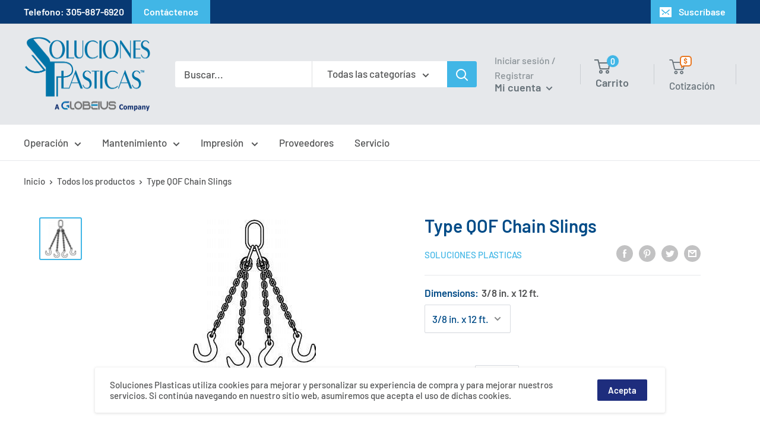

--- FILE ---
content_type: text/html; charset=utf-8
request_url: https://solucionesplasticas.com/products/type-qof-chain-slings
body_size: 45502
content:
<!doctype html>

<html class="no-js" lang="es">
  <head>
    
    <meta charset="utf-8">
    <meta name="viewport" content="width=device-width, initial-scale=1.0, height=device-height, minimum-scale=1.0, maximum-scale=1.0">
    <meta name="theme-color" content="#41b6e6"><title>Type QOF Chain Slings
</title><meta name="description" content="Weight Capacities (lbs.):   Width Single Leg Double Leg Triple and Quad Leg 30° 45° 60° 30° 45° 60° 3/8” 8,800 lbs. 8,800 lb. 12,400 lbs. 15,2000 lbs. 13,200 lbs. 18,700 lbs. 22,900 lbs. 1/2&quot; 15,000 lbs. 15,000 lbs. 21,200 lbs. 26,000 lbs. 22,500 lbs. 31,800 lbs. 39,000 lbs."><link rel="canonical" href="https://solucionesplasticas.com/products/type-qof-chain-slings"><link rel="shortcut icon" href="//solucionesplasticas.com/cdn/shop/files/sp-favicon_96x96.png?v=1615651320" type="image/png"><link rel="preload" as="style" href="//solucionesplasticas.com/cdn/shop/t/8/assets/theme.css?v=69281272952682794241736353681">
    <link rel="preconnect" href="https://cdn.shopify.com">
    <link rel="preconnect" href="https://fonts.shopifycdn.com">
    <link rel="dns-prefetch" href="https://productreviews.shopifycdn.com">
    <link rel="dns-prefetch" href="https://ajax.googleapis.com">
    <link rel="dns-prefetch" href="https://maps.googleapis.com">
    <link rel="dns-prefetch" href="https://maps.gstatic.com">

    <meta property="og:type" content="product">
  <meta property="og:title" content="Type QOF Chain Slings"><meta property="og:image" content="http://solucionesplasticas.com/cdn/shop/products/cc-type-qof.jpg?v=1615647754">
    <meta property="og:image:secure_url" content="https://solucionesplasticas.com/cdn/shop/products/cc-type-qof.jpg?v=1615647754">
    <meta property="og:image:width" content="256">
    <meta property="og:image:height" content="256"><meta property="product:price:amount" content="0.00">
  <meta property="product:price:currency" content="USD"><meta property="og:description" content="Weight Capacities (lbs.):   Width Single Leg Double Leg Triple and Quad Leg 30° 45° 60° 30° 45° 60° 3/8” 8,800 lbs. 8,800 lb. 12,400 lbs. 15,2000 lbs. 13,200 lbs. 18,700 lbs. 22,900 lbs. 1/2&quot; 15,000 lbs. 15,000 lbs. 21,200 lbs. 26,000 lbs. 22,500 lbs. 31,800 lbs. 39,000 lbs."><meta property="og:url" content="https://solucionesplasticas.com/products/type-qof-chain-slings">
<meta property="og:site_name" content="SolucionesPlasticas"><meta name="twitter:card" content="summary"><meta name="twitter:title" content="Type QOF Chain Slings">
  <meta name="twitter:description" content="Weight Capacities (lbs.):




 
Width


Single Leg


Double Leg


Triple and Quad Leg




30°


45°


60°


30°


45°


60°




3/8”


8,800 lbs.


8,800 lb.


12,400 lbs.


15,2000 lbs.


13,200 lbs.


18,700 lbs.


22,900 lbs.




1/2&quot;


15,000 lbs.


15,000 lbs.


21,200 lbs.


26,000 lbs.


22,500 lbs.


31,800 lbs.


39,000 lbs.



">
  <meta name="twitter:image" content="https://solucionesplasticas.com/cdn/shop/products/cc-type-qof_600x600_crop_center.jpg?v=1615647754">
    <link rel="preload" href="//solucionesplasticas.com/cdn/fonts/barlow/barlow_n6.329f582a81f63f125e63c20a5a80ae9477df68e1.woff2" as="font" type="font/woff2" crossorigin>
<link rel="preload" href="//solucionesplasticas.com/cdn/fonts/barlow/barlow_n5.a193a1990790eba0cc5cca569d23799830e90f07.woff2" as="font" type="font/woff2" crossorigin>
<link rel="preload" href="//solucionesplasticas.com/cdn/shop/t/8/assets/font-theme-star.woff2?v=176977276741202493121736353681" as="font" type="font/woff2" crossorigin><link rel="preload" href="//solucionesplasticas.com/cdn/fonts/barlow/barlow_i6.5a22bd20fb27bad4d7674cc6e666fb9c77d813bb.woff2" as="font" type="font/woff2" crossorigin><link rel="preload" href="//solucionesplasticas.com/cdn/fonts/barlow/barlow_n7.691d1d11f150e857dcbc1c10ef03d825bc378d81.woff2" as="font" type="font/woff2" crossorigin><link rel="preload" href="//solucionesplasticas.com/cdn/fonts/barlow/barlow_i5.714d58286997b65cd479af615cfa9bb0a117a573.woff2" as="font" type="font/woff2" crossorigin><link rel="preload" href="//solucionesplasticas.com/cdn/fonts/barlow/barlow_i7.50e19d6cc2ba5146fa437a5a7443c76d5d730103.woff2" as="font" type="font/woff2" crossorigin><link rel="preload" href="//solucionesplasticas.com/cdn/fonts/barlow/barlow_n6.329f582a81f63f125e63c20a5a80ae9477df68e1.woff2" as="font" type="font/woff2" crossorigin><style>
  /* We load the font used for the integration with Shopify Reviews to load our own stars */
  @font-face {
    font-family: "font-theme-star";
    src: url(//solucionesplasticas.com/cdn/shop/t/8/assets/font-theme-star.eot?v=178649971611478077551736353681);
    src: url(//solucionesplasticas.com/cdn/shop/t/8/assets/font-theme-star.eot?%23iefix&v=178649971611478077551736353681) format("embedded-opentype"), url(//solucionesplasticas.com/cdn/shop/t/8/assets/font-theme-star.woff2?v=176977276741202493121736353681) format("woff2"), url(//solucionesplasticas.com/cdn/shop/t/8/assets/font-theme-star.ttf?v=17527569363257290761736353681) format("truetype");
    font-weight: normal;
    font-style: normal;
    font-display: fallback;
  }

  @font-face {
  font-family: Barlow;
  font-weight: 600;
  font-style: normal;
  font-display: fallback;
  src: url("//solucionesplasticas.com/cdn/fonts/barlow/barlow_n6.329f582a81f63f125e63c20a5a80ae9477df68e1.woff2") format("woff2"),
       url("//solucionesplasticas.com/cdn/fonts/barlow/barlow_n6.0163402e36247bcb8b02716880d0b39568412e9e.woff") format("woff");
}

  @font-face {
  font-family: Barlow;
  font-weight: 500;
  font-style: normal;
  font-display: fallback;
  src: url("//solucionesplasticas.com/cdn/fonts/barlow/barlow_n5.a193a1990790eba0cc5cca569d23799830e90f07.woff2") format("woff2"),
       url("//solucionesplasticas.com/cdn/fonts/barlow/barlow_n5.ae31c82169b1dc0715609b8cc6a610b917808358.woff") format("woff");
}

@font-face {
  font-family: Barlow;
  font-weight: 600;
  font-style: normal;
  font-display: fallback;
  src: url("//solucionesplasticas.com/cdn/fonts/barlow/barlow_n6.329f582a81f63f125e63c20a5a80ae9477df68e1.woff2") format("woff2"),
       url("//solucionesplasticas.com/cdn/fonts/barlow/barlow_n6.0163402e36247bcb8b02716880d0b39568412e9e.woff") format("woff");
}

@font-face {
  font-family: Barlow;
  font-weight: 600;
  font-style: italic;
  font-display: fallback;
  src: url("//solucionesplasticas.com/cdn/fonts/barlow/barlow_i6.5a22bd20fb27bad4d7674cc6e666fb9c77d813bb.woff2") format("woff2"),
       url("//solucionesplasticas.com/cdn/fonts/barlow/barlow_i6.1c8787fcb59f3add01a87f21b38c7ef797e3b3a1.woff") format("woff");
}


  @font-face {
  font-family: Barlow;
  font-weight: 700;
  font-style: normal;
  font-display: fallback;
  src: url("//solucionesplasticas.com/cdn/fonts/barlow/barlow_n7.691d1d11f150e857dcbc1c10ef03d825bc378d81.woff2") format("woff2"),
       url("//solucionesplasticas.com/cdn/fonts/barlow/barlow_n7.4fdbb1cb7da0e2c2f88492243ffa2b4f91924840.woff") format("woff");
}

  @font-face {
  font-family: Barlow;
  font-weight: 500;
  font-style: italic;
  font-display: fallback;
  src: url("//solucionesplasticas.com/cdn/fonts/barlow/barlow_i5.714d58286997b65cd479af615cfa9bb0a117a573.woff2") format("woff2"),
       url("//solucionesplasticas.com/cdn/fonts/barlow/barlow_i5.0120f77e6447d3b5df4bbec8ad8c2d029d87fb21.woff") format("woff");
}

  @font-face {
  font-family: Barlow;
  font-weight: 700;
  font-style: italic;
  font-display: fallback;
  src: url("//solucionesplasticas.com/cdn/fonts/barlow/barlow_i7.50e19d6cc2ba5146fa437a5a7443c76d5d730103.woff2") format("woff2"),
       url("//solucionesplasticas.com/cdn/fonts/barlow/barlow_i7.47e9f98f1b094d912e6fd631cc3fe93d9f40964f.woff") format("woff");
}


  :root {
    --default-text-font-size : 15px;
    --base-text-font-size    : 17px;
    --heading-font-family    : Barlow, sans-serif;
    --heading-font-weight    : 600;
    --heading-font-style     : normal;
    --text-font-family       : Barlow, sans-serif;
    --text-font-weight       : 500;
    --text-font-style        : normal;
    --text-font-bolder-weight: 600;
    --text-link-decoration   : underline;

    --text-color               : #535455;
    --text-color-rgb           : 83, 84, 85;
    --heading-color            : #004b87;
    --border-color             : #e6e8eb;
    --border-color-rgb         : 230, 232, 235;
    --form-border-color        : #d8dbe0;
    --accent-color             : #41b6e6;
    --accent-color-rgb         : 65, 182, 230;
    --link-color               : #41b6e6;
    --link-color-hover         : #1990c1;
    --background               : #ffffff;
    --secondary-background     : #ffffff;
    --secondary-background-rgb : 255, 255, 255;
    --accent-background        : rgba(65, 182, 230, 0.08);

    --error-color       : #ff0000;
    --error-background  : rgba(255, 0, 0, 0.07);
    --success-color     : #00aa00;
    --success-background: rgba(0, 170, 0, 0.11);

    --primary-button-background      : #e87722;
    --primary-button-background-rgb  : 232, 119, 34;
    --primary-button-text-color      : #ffffff;
    --secondary-button-background    : #1e2d7d;
    --secondary-button-background-rgb: 30, 45, 125;
    --secondary-button-text-color    : #ffffff;

    --header-background      : #e6e8eb;
    --header-text-color      : #677279;
    --header-light-text-color: #8a9297;
    --header-border-color    : rgba(138, 146, 151, 0.3);
    --header-accent-color    : #41b6e6;

    --flickity-arrow-color: #adb4be;--product-on-sale-accent           : #ee0000;
    --product-on-sale-accent-rgb       : 238, 0, 0;
    --product-on-sale-color            : #ffffff;
    --product-in-stock-color           : #008a00;
    --product-low-stock-color          : #ee0000;
    --product-sold-out-color           : #8a9297;
    --product-custom-label-1-background: #008a00;
    --product-custom-label-1-color     : #ffffff;
    --product-custom-label-2-background: #00a500;
    --product-custom-label-2-color     : #ffffff;
    --product-review-star-color        : #ffbd00;

    --mobile-container-gutter : 20px;
    --desktop-container-gutter: 40px;
  }
</style>

<script>
  // IE11 does not have support for CSS variables, so we have to polyfill them
  if (!(((window || {}).CSS || {}).supports && window.CSS.supports('(--a: 0)'))) {
    const script = document.createElement('script');
    script.type = 'text/javascript';
    script.src = 'https://cdn.jsdelivr.net/npm/css-vars-ponyfill@2';
    script.onload = function() {
      cssVars({});
    };

    document.getElementsByTagName('head')[0].appendChild(script);
  }
</script>

    <script>window.performance && window.performance.mark && window.performance.mark('shopify.content_for_header.start');</script><meta id="shopify-digital-wallet" name="shopify-digital-wallet" content="/55291904209/digital_wallets/dialog">
<meta name="shopify-checkout-api-token" content="6505a7cf5238add8c10873533c45056d">
<link rel="alternate" type="application/json+oembed" href="https://solucionesplasticas.com/products/type-qof-chain-slings.oembed">
<script async="async" src="/checkouts/internal/preloads.js?locale=es-US"></script>
<link rel="preconnect" href="https://shop.app" crossorigin="anonymous">
<script async="async" src="https://shop.app/checkouts/internal/preloads.js?locale=es-US&shop_id=55291904209" crossorigin="anonymous"></script>
<script id="shopify-features" type="application/json">{"accessToken":"6505a7cf5238add8c10873533c45056d","betas":["rich-media-storefront-analytics"],"domain":"solucionesplasticas.com","predictiveSearch":true,"shopId":55291904209,"locale":"es"}</script>
<script>var Shopify = Shopify || {};
Shopify.shop = "solucionesplasticas.myshopify.com";
Shopify.locale = "es";
Shopify.currency = {"active":"USD","rate":"1.0"};
Shopify.country = "US";
Shopify.theme = {"name":"Copy of Theme export  globeius-com-warehouse  1...","id":134365216977,"schema_name":"Warehouse","schema_version":"1.9.19","theme_store_id":null,"role":"main"};
Shopify.theme.handle = "null";
Shopify.theme.style = {"id":null,"handle":null};
Shopify.cdnHost = "solucionesplasticas.com/cdn";
Shopify.routes = Shopify.routes || {};
Shopify.routes.root = "/";</script>
<script type="module">!function(o){(o.Shopify=o.Shopify||{}).modules=!0}(window);</script>
<script>!function(o){function n(){var o=[];function n(){o.push(Array.prototype.slice.apply(arguments))}return n.q=o,n}var t=o.Shopify=o.Shopify||{};t.loadFeatures=n(),t.autoloadFeatures=n()}(window);</script>
<script>
  window.ShopifyPay = window.ShopifyPay || {};
  window.ShopifyPay.apiHost = "shop.app\/pay";
  window.ShopifyPay.redirectState = null;
</script>
<script id="shop-js-analytics" type="application/json">{"pageType":"product"}</script>
<script defer="defer" async type="module" src="//solucionesplasticas.com/cdn/shopifycloud/shop-js/modules/v2/client.init-shop-cart-sync_2Gr3Q33f.es.esm.js"></script>
<script defer="defer" async type="module" src="//solucionesplasticas.com/cdn/shopifycloud/shop-js/modules/v2/chunk.common_noJfOIa7.esm.js"></script>
<script defer="defer" async type="module" src="//solucionesplasticas.com/cdn/shopifycloud/shop-js/modules/v2/chunk.modal_Deo2FJQo.esm.js"></script>
<script type="module">
  await import("//solucionesplasticas.com/cdn/shopifycloud/shop-js/modules/v2/client.init-shop-cart-sync_2Gr3Q33f.es.esm.js");
await import("//solucionesplasticas.com/cdn/shopifycloud/shop-js/modules/v2/chunk.common_noJfOIa7.esm.js");
await import("//solucionesplasticas.com/cdn/shopifycloud/shop-js/modules/v2/chunk.modal_Deo2FJQo.esm.js");

  window.Shopify.SignInWithShop?.initShopCartSync?.({"fedCMEnabled":true,"windoidEnabled":true});

</script>
<script>
  window.Shopify = window.Shopify || {};
  if (!window.Shopify.featureAssets) window.Shopify.featureAssets = {};
  window.Shopify.featureAssets['shop-js'] = {"shop-cart-sync":["modules/v2/client.shop-cart-sync_CLKquFP5.es.esm.js","modules/v2/chunk.common_noJfOIa7.esm.js","modules/v2/chunk.modal_Deo2FJQo.esm.js"],"init-fed-cm":["modules/v2/client.init-fed-cm_UIHl99eI.es.esm.js","modules/v2/chunk.common_noJfOIa7.esm.js","modules/v2/chunk.modal_Deo2FJQo.esm.js"],"shop-cash-offers":["modules/v2/client.shop-cash-offers_CmfU17z0.es.esm.js","modules/v2/chunk.common_noJfOIa7.esm.js","modules/v2/chunk.modal_Deo2FJQo.esm.js"],"shop-login-button":["modules/v2/client.shop-login-button_TNcmr2ON.es.esm.js","modules/v2/chunk.common_noJfOIa7.esm.js","modules/v2/chunk.modal_Deo2FJQo.esm.js"],"pay-button":["modules/v2/client.pay-button_Bev6HBFS.es.esm.js","modules/v2/chunk.common_noJfOIa7.esm.js","modules/v2/chunk.modal_Deo2FJQo.esm.js"],"shop-button":["modules/v2/client.shop-button_D1FAYBb2.es.esm.js","modules/v2/chunk.common_noJfOIa7.esm.js","modules/v2/chunk.modal_Deo2FJQo.esm.js"],"avatar":["modules/v2/client.avatar_BTnouDA3.es.esm.js"],"init-windoid":["modules/v2/client.init-windoid_DEZXpPDW.es.esm.js","modules/v2/chunk.common_noJfOIa7.esm.js","modules/v2/chunk.modal_Deo2FJQo.esm.js"],"init-shop-for-new-customer-accounts":["modules/v2/client.init-shop-for-new-customer-accounts_BplbpZyb.es.esm.js","modules/v2/client.shop-login-button_TNcmr2ON.es.esm.js","modules/v2/chunk.common_noJfOIa7.esm.js","modules/v2/chunk.modal_Deo2FJQo.esm.js"],"init-shop-email-lookup-coordinator":["modules/v2/client.init-shop-email-lookup-coordinator_HqkMc84a.es.esm.js","modules/v2/chunk.common_noJfOIa7.esm.js","modules/v2/chunk.modal_Deo2FJQo.esm.js"],"init-shop-cart-sync":["modules/v2/client.init-shop-cart-sync_2Gr3Q33f.es.esm.js","modules/v2/chunk.common_noJfOIa7.esm.js","modules/v2/chunk.modal_Deo2FJQo.esm.js"],"shop-toast-manager":["modules/v2/client.shop-toast-manager_SugAQS8a.es.esm.js","modules/v2/chunk.common_noJfOIa7.esm.js","modules/v2/chunk.modal_Deo2FJQo.esm.js"],"init-customer-accounts":["modules/v2/client.init-customer-accounts_fxIyJgvX.es.esm.js","modules/v2/client.shop-login-button_TNcmr2ON.es.esm.js","modules/v2/chunk.common_noJfOIa7.esm.js","modules/v2/chunk.modal_Deo2FJQo.esm.js"],"init-customer-accounts-sign-up":["modules/v2/client.init-customer-accounts-sign-up_DnItKKRk.es.esm.js","modules/v2/client.shop-login-button_TNcmr2ON.es.esm.js","modules/v2/chunk.common_noJfOIa7.esm.js","modules/v2/chunk.modal_Deo2FJQo.esm.js"],"shop-follow-button":["modules/v2/client.shop-follow-button_Bfwbpk3m.es.esm.js","modules/v2/chunk.common_noJfOIa7.esm.js","modules/v2/chunk.modal_Deo2FJQo.esm.js"],"checkout-modal":["modules/v2/client.checkout-modal_BA6xEtNy.es.esm.js","modules/v2/chunk.common_noJfOIa7.esm.js","modules/v2/chunk.modal_Deo2FJQo.esm.js"],"shop-login":["modules/v2/client.shop-login_D2RP8Rbe.es.esm.js","modules/v2/chunk.common_noJfOIa7.esm.js","modules/v2/chunk.modal_Deo2FJQo.esm.js"],"lead-capture":["modules/v2/client.lead-capture_Dq1M6aah.es.esm.js","modules/v2/chunk.common_noJfOIa7.esm.js","modules/v2/chunk.modal_Deo2FJQo.esm.js"],"payment-terms":["modules/v2/client.payment-terms_DYWUeaxY.es.esm.js","modules/v2/chunk.common_noJfOIa7.esm.js","modules/v2/chunk.modal_Deo2FJQo.esm.js"]};
</script>
<script id="__st">var __st={"a":55291904209,"offset":-18000,"reqid":"09eb07cb-dc41-4b63-beae-bb7691956dde-1769277283","pageurl":"solucionesplasticas.com\/products\/type-qof-chain-slings","u":"aebfc01b09b3","p":"product","rtyp":"product","rid":6548951335121};</script>
<script>window.ShopifyPaypalV4VisibilityTracking = true;</script>
<script id="captcha-bootstrap">!function(){'use strict';const t='contact',e='account',n='new_comment',o=[[t,t],['blogs',n],['comments',n],[t,'customer']],c=[[e,'customer_login'],[e,'guest_login'],[e,'recover_customer_password'],[e,'create_customer']],r=t=>t.map((([t,e])=>`form[action*='/${t}']:not([data-nocaptcha='true']) input[name='form_type'][value='${e}']`)).join(','),a=t=>()=>t?[...document.querySelectorAll(t)].map((t=>t.form)):[];function s(){const t=[...o],e=r(t);return a(e)}const i='password',u='form_key',d=['recaptcha-v3-token','g-recaptcha-response','h-captcha-response',i],f=()=>{try{return window.sessionStorage}catch{return}},m='__shopify_v',_=t=>t.elements[u];function p(t,e,n=!1){try{const o=window.sessionStorage,c=JSON.parse(o.getItem(e)),{data:r}=function(t){const{data:e,action:n}=t;return t[m]||n?{data:e,action:n}:{data:t,action:n}}(c);for(const[e,n]of Object.entries(r))t.elements[e]&&(t.elements[e].value=n);n&&o.removeItem(e)}catch(o){console.error('form repopulation failed',{error:o})}}const l='form_type',E='cptcha';function T(t){t.dataset[E]=!0}const w=window,h=w.document,L='Shopify',v='ce_forms',y='captcha';let A=!1;((t,e)=>{const n=(g='f06e6c50-85a8-45c8-87d0-21a2b65856fe',I='https://cdn.shopify.com/shopifycloud/storefront-forms-hcaptcha/ce_storefront_forms_captcha_hcaptcha.v1.5.2.iife.js',D={infoText:'Protegido por hCaptcha',privacyText:'Privacidad',termsText:'Términos'},(t,e,n)=>{const o=w[L][v],c=o.bindForm;if(c)return c(t,g,e,D).then(n);var r;o.q.push([[t,g,e,D],n]),r=I,A||(h.body.append(Object.assign(h.createElement('script'),{id:'captcha-provider',async:!0,src:r})),A=!0)});var g,I,D;w[L]=w[L]||{},w[L][v]=w[L][v]||{},w[L][v].q=[],w[L][y]=w[L][y]||{},w[L][y].protect=function(t,e){n(t,void 0,e),T(t)},Object.freeze(w[L][y]),function(t,e,n,w,h,L){const[v,y,A,g]=function(t,e,n){const i=e?o:[],u=t?c:[],d=[...i,...u],f=r(d),m=r(i),_=r(d.filter((([t,e])=>n.includes(e))));return[a(f),a(m),a(_),s()]}(w,h,L),I=t=>{const e=t.target;return e instanceof HTMLFormElement?e:e&&e.form},D=t=>v().includes(t);t.addEventListener('submit',(t=>{const e=I(t);if(!e)return;const n=D(e)&&!e.dataset.hcaptchaBound&&!e.dataset.recaptchaBound,o=_(e),c=g().includes(e)&&(!o||!o.value);(n||c)&&t.preventDefault(),c&&!n&&(function(t){try{if(!f())return;!function(t){const e=f();if(!e)return;const n=_(t);if(!n)return;const o=n.value;o&&e.removeItem(o)}(t);const e=Array.from(Array(32),(()=>Math.random().toString(36)[2])).join('');!function(t,e){_(t)||t.append(Object.assign(document.createElement('input'),{type:'hidden',name:u})),t.elements[u].value=e}(t,e),function(t,e){const n=f();if(!n)return;const o=[...t.querySelectorAll(`input[type='${i}']`)].map((({name:t})=>t)),c=[...d,...o],r={};for(const[a,s]of new FormData(t).entries())c.includes(a)||(r[a]=s);n.setItem(e,JSON.stringify({[m]:1,action:t.action,data:r}))}(t,e)}catch(e){console.error('failed to persist form',e)}}(e),e.submit())}));const S=(t,e)=>{t&&!t.dataset[E]&&(n(t,e.some((e=>e===t))),T(t))};for(const o of['focusin','change'])t.addEventListener(o,(t=>{const e=I(t);D(e)&&S(e,y())}));const B=e.get('form_key'),M=e.get(l),P=B&&M;t.addEventListener('DOMContentLoaded',(()=>{const t=y();if(P)for(const e of t)e.elements[l].value===M&&p(e,B);[...new Set([...A(),...v().filter((t=>'true'===t.dataset.shopifyCaptcha))])].forEach((e=>S(e,t)))}))}(h,new URLSearchParams(w.location.search),n,t,e,['guest_login'])})(!0,!0)}();</script>
<script integrity="sha256-4kQ18oKyAcykRKYeNunJcIwy7WH5gtpwJnB7kiuLZ1E=" data-source-attribution="shopify.loadfeatures" defer="defer" src="//solucionesplasticas.com/cdn/shopifycloud/storefront/assets/storefront/load_feature-a0a9edcb.js" crossorigin="anonymous"></script>
<script crossorigin="anonymous" defer="defer" src="//solucionesplasticas.com/cdn/shopifycloud/storefront/assets/shopify_pay/storefront-65b4c6d7.js?v=20250812"></script>
<script data-source-attribution="shopify.dynamic_checkout.dynamic.init">var Shopify=Shopify||{};Shopify.PaymentButton=Shopify.PaymentButton||{isStorefrontPortableWallets:!0,init:function(){window.Shopify.PaymentButton.init=function(){};var t=document.createElement("script");t.src="https://solucionesplasticas.com/cdn/shopifycloud/portable-wallets/latest/portable-wallets.es.js",t.type="module",document.head.appendChild(t)}};
</script>
<script data-source-attribution="shopify.dynamic_checkout.buyer_consent">
  function portableWalletsHideBuyerConsent(e){var t=document.getElementById("shopify-buyer-consent"),n=document.getElementById("shopify-subscription-policy-button");t&&n&&(t.classList.add("hidden"),t.setAttribute("aria-hidden","true"),n.removeEventListener("click",e))}function portableWalletsShowBuyerConsent(e){var t=document.getElementById("shopify-buyer-consent"),n=document.getElementById("shopify-subscription-policy-button");t&&n&&(t.classList.remove("hidden"),t.removeAttribute("aria-hidden"),n.addEventListener("click",e))}window.Shopify?.PaymentButton&&(window.Shopify.PaymentButton.hideBuyerConsent=portableWalletsHideBuyerConsent,window.Shopify.PaymentButton.showBuyerConsent=portableWalletsShowBuyerConsent);
</script>
<script data-source-attribution="shopify.dynamic_checkout.cart.bootstrap">document.addEventListener("DOMContentLoaded",(function(){function t(){return document.querySelector("shopify-accelerated-checkout-cart, shopify-accelerated-checkout")}if(t())Shopify.PaymentButton.init();else{new MutationObserver((function(e,n){t()&&(Shopify.PaymentButton.init(),n.disconnect())})).observe(document.body,{childList:!0,subtree:!0})}}));
</script>
<link id="shopify-accelerated-checkout-styles" rel="stylesheet" media="screen" href="https://solucionesplasticas.com/cdn/shopifycloud/portable-wallets/latest/accelerated-checkout-backwards-compat.css" crossorigin="anonymous">
<style id="shopify-accelerated-checkout-cart">
        #shopify-buyer-consent {
  margin-top: 1em;
  display: inline-block;
  width: 100%;
}

#shopify-buyer-consent.hidden {
  display: none;
}

#shopify-subscription-policy-button {
  background: none;
  border: none;
  padding: 0;
  text-decoration: underline;
  font-size: inherit;
  cursor: pointer;
}

#shopify-subscription-policy-button::before {
  box-shadow: none;
}

      </style>

<script>window.performance && window.performance.mark && window.performance.mark('shopify.content_for_header.end');</script>

    <link rel="stylesheet" href="//solucionesplasticas.com/cdn/shop/t/8/assets/theme.css?v=69281272952682794241736353681">
    <link rel="stylesheet" href="//solucionesplasticas.com/cdn/shop/t/8/assets/fledbag-landing.css?v=82011786675529892631736353681">

    
  <script type="application/ld+json">
  {
    "@context": "http://schema.org",
    "@type": "Product",
    "offers": [{
          "@type": "Offer",
          "name": "3\/8 in. x 12 ft.",
          "availability":"https://schema.org/InStock",
          "price": 0.0,
          "priceCurrency": "USD",
          "priceValidUntil": "2026-02-03","url": "/products/type-qof-chain-slings/products/type-qof-chain-slings?variant=39295811354833"
        },
{
          "@type": "Offer",
          "name": "3\/8 in. x 15 ft.",
          "availability":"https://schema.org/InStock",
          "price": 0.0,
          "priceCurrency": "USD",
          "priceValidUntil": "2026-02-03","url": "/products/type-qof-chain-slings/products/type-qof-chain-slings?variant=39295811387601"
        },
{
          "@type": "Offer",
          "name": "1\/2 in. x 12 ft.",
          "availability":"https://schema.org/InStock",
          "price": 0.0,
          "priceCurrency": "USD",
          "priceValidUntil": "2026-02-03","url": "/products/type-qof-chain-slings/products/type-qof-chain-slings?variant=39295811420369"
        },
{
          "@type": "Offer",
          "name": "1\/2 in. x 15 ft.",
          "availability":"https://schema.org/InStock",
          "price": 0.0,
          "priceCurrency": "USD",
          "priceValidUntil": "2026-02-03","url": "/products/type-qof-chain-slings/products/type-qof-chain-slings?variant=39295811453137"
        }
],
    "brand": {
      "name": "Soluciones Plasticas"
    },
    "name": "Type QOF Chain Slings",
    "description": "Weight Capacities (lbs.):\n\n\n\n\n \nWidth\n\n\nSingle Leg\n\n\nDouble Leg\n\n\nTriple and Quad Leg\n\n\n\n\n30°\n\n\n45°\n\n\n60°\n\n\n30°\n\n\n45°\n\n\n60°\n\n\n\n\n3\/8”\n\n\n8,800 lbs.\n\n\n8,800 lb.\n\n\n12,400 lbs.\n\n\n15,2000 lbs.\n\n\n13,200 lbs.\n\n\n18,700 lbs.\n\n\n22,900 lbs.\n\n\n\n\n1\/2\"\n\n\n15,000 lbs.\n\n\n15,000 lbs.\n\n\n21,200 lbs.\n\n\n26,000 lbs.\n\n\n22,500 lbs.\n\n\n31,800 lbs.\n\n\n39,000 lbs.\n\n\n\n",
    "category": "Eslingas",
    "url": "/products/type-qof-chain-slings/products/type-qof-chain-slings",
    "sku": null,
    "image": {
      "@type": "ImageObject",
      "url": "https://solucionesplasticas.com/cdn/shop/products/cc-type-qof_1024x.jpg?v=1615647754",
      "image": "https://solucionesplasticas.com/cdn/shop/products/cc-type-qof_1024x.jpg?v=1615647754",
      "name": "Type QOF Chain Slings - Plastics Solutions USA",
      "width": "1024",
      "height": "1024"
    }
  }
  </script>



  <script type="application/ld+json">
  {
    "@context": "http://schema.org",
    "@type": "BreadcrumbList",
  "itemListElement": [{
      "@type": "ListItem",
      "position": 1,
      "name": "Inicio",
      "item": "https://solucionesplasticas.com"
    },{
          "@type": "ListItem",
          "position": 2,
          "name": "Type QOF Chain Slings",
          "item": "https://solucionesplasticas.com/products/type-qof-chain-slings"
        }]
  }
  </script>


    <script>
      // This allows to expose several variables to the global scope, to be used in scripts
      window.theme = {
        pageType: "product",
        cartCount: 0,
        moneyFormat: "${{amount}}",
        moneyWithCurrencyFormat: "${{amount}} USD",
        showDiscount: true,
        discountMode: "saving",
        searchMode: "product,article",
        cartType: "drawer"
      };

      window.routes = {
        rootUrl: "\/",
        cartUrl: "\/cart",
        cartAddUrl: "\/cart\/add",
        cartChangeUrl: "\/cart\/change",
        searchUrl: "\/search",
        productRecommendationsUrl: "\/recommendations\/products"
      };

      window.languages = {
        collectionOnSaleLabel: "Ahorrar {{savings}}",
        productFormUnavailable: "No disponible",
        productFormAddToCart: "Añadir al carrito",
        productFormSoldOut: "Agotado",
        shippingEstimatorNoResults: "No se pudo encontrar envío para su dirección.",
        shippingEstimatorOneResult: "Hay una tarifa de envío para su dirección :",
        shippingEstimatorMultipleResults: "Hay {{count}} tarifas de envío para su dirección :",
        shippingEstimatorErrors: "Hay algunos errores :"
      };

      window.lazySizesConfig = {
        loadHidden: false,
        hFac: 0.8,
        expFactor: 3,
        customMedia: {
          '--phone': '(max-width: 640px)',
          '--tablet': '(min-width: 641px) and (max-width: 1023px)',
          '--lap': '(min-width: 1024px)'
        }
      };

      document.documentElement.className = document.documentElement.className.replace('no-js', 'js');
    </script><script src="//polyfill-fastly.net/v3/polyfill.min.js?unknown=polyfill&features=fetch,Element.prototype.closest,Element.prototype.matches,Element.prototype.remove,Element.prototype.classList,Array.prototype.includes,Array.prototype.fill,String.prototype.includes,String.prototype.padStart,Object.assign,CustomEvent,Intl,URL,DOMTokenList,IntersectionObserver,IntersectionObserverEntry" defer></script>
    <script src="//solucionesplasticas.com/cdn/shop/t/8/assets/theme.min.js?v=114409367101103975611736353681" defer></script>
    <script src="//solucionesplasticas.com/cdn/shop/t/8/assets/custom.js?v=90373254691674712701736353681" defer></script><script>
        (function () {
          window.onpageshow = function() {
            // We force re-freshing the cart content onpageshow, as most browsers will serve a cache copy when hitting the
            // back button, which cause staled data
            document.documentElement.dispatchEvent(new CustomEvent('cart:refresh', {
              bubbles: true,
              detail: {scrollToTop: false}
            }));
          };
        })();
      </script><script src="https://cdnjs.cloudflare.com/ajax/libs/jquery/3.2.1/jquery.min.js"></script>
  	<script type="text/javascript" src="//solucionesplasticas.com/cdn/shop/t/8/assets/globorequestforquote_params.min.js?v=128266720860498788671736353681" ></script>
<script type="text/javascript">
    var GRFQConfigs = GRFQConfigs || {};
    var GRFQCollection = GRFQCollection || {};
    GRFQConfigs.customer = {
        'id': '',
        'email': '',
        'name': ''
    };
                    if("rfq_theme_"+Shopify.theme.id == "rfq_theme_120610980049"){        GRFQConfigs.theme_info = {"id":120610980049,"name":"Debut","created_at":"2021-03-10T14:33:56-05:00","updated_at":"2022-08-29T16:51:29-04:00","role":"unpublished","theme_store_id":796,"previewable":true,"processing":false,"admin_graphql_api_id":"gid://shopify/Theme/120610980049","theme_name":"Debut","theme_version":"17.12.1"}    }                 if("rfq_theme_"+Shopify.theme.id == "rfq_theme_120706957521"){        GRFQConfigs.theme_info = {"id":120706957521,"name":"Theme export  launchdev-myshopify-com-theme-exp...","created_at":"2021-03-13T09:45:05-05:00","updated_at":"2022-08-29T16:51:30-04:00","role":"unpublished","theme_store_id":871,"previewable":true,"processing":false,"admin_graphql_api_id":"gid://shopify/Theme/120706957521","theme_name":"Warehouse","theme_version":"1.9.19"}    }                 if("rfq_theme_"+Shopify.theme.id == "rfq_theme_120773574865"){        GRFQConfigs.theme_info = {"id":120773574865,"name":"Theme export  globeius-com-warehouse  15mar2021...","created_at":"2021-03-15T11:34:10-04:00","updated_at":"2025-01-08T11:28:15-05:00","role":"unpublished","theme_store_id":871,"previewable":true,"processing":false,"admin_graphql_api_id":"gid://shopify/Theme/120773574865","theme_name":"Warehouse","theme_version":"1.9.19"}    }                 if("rfq_theme_"+Shopify.theme.id == "rfq_theme_122671825105"){        GRFQConfigs.theme_info = {"id":122671825105,"name":"Copy of Theme export  globeius-com-warehouse  1...","created_at":"2021-05-13T15:17:45-04:00","updated_at":"2022-08-29T16:51:31-04:00","role":"unpublished","theme_store_id":871,"previewable":true,"processing":false,"admin_graphql_api_id":"gid://shopify/Theme/122671825105","theme_name":"Warehouse","theme_version":"1.9.19"}    }                 if("rfq_theme_"+Shopify.theme.id == "rfq_theme_134358302929"){        GRFQConfigs.theme_info = {"id":134358302929,"name":"Copy of Theme export  globeius-com-warehouse  1...","created_at":"2025-01-07T17:54:32-05:00","updated_at":"2025-01-07T17:54:36-05:00","role":"unpublished","theme_store_id":871,"previewable":true,"processing":false,"admin_graphql_api_id":"gid://shopify/Theme/134358302929","theme_name":"Warehouse","theme_version":"1.9.19"}    }                 if("rfq_theme_"+Shopify.theme.id == "rfq_theme_134364561617"){        GRFQConfigs.theme_info = null    }                 if("rfq_theme_"+Shopify.theme.id == "rfq_theme_134365085905"){        GRFQConfigs.theme_info = {"id":134365085905,"name":"Warehouse","created_at":"2025-01-08T11:23:20-05:00","updated_at":"2025-01-08T13:48:47-05:00","role":"unpublished","theme_store_id":871,"previewable":true,"processing":false,"admin_graphql_api_id":"gid://shopify/Theme/134365085905","theme_name":"Warehouse","theme_version":"6.3.0"}    }                 if("rfq_theme_"+Shopify.theme.id == "rfq_theme_134365216977"){        GRFQConfigs.theme_info = {"id":134365216977,"name":"Copy of Theme export  globeius-com-warehouse  1...","created_at":"2025-01-08T11:27:57-05:00","updated_at":"2025-02-11T15:24:13-05:00","role":"main","theme_store_id":871,"previewable":true,"processing":false,"admin_graphql_api_id":"gid://shopify/Theme/134365216977","theme_name":"Warehouse","theme_version":"1.9.19"}    }             GRFQConfigs.pageempty = "Su cotización está vacía."
            GRFQConfigs.product = {"id":6548951335121,"title":"Type QOF Chain Slings","handle":"type-qof-chain-slings","description":"\u003cp\u003e\u003cstrong\u003eWeight Capacities (lbs.):\u003c\/strong\u003e\u003c\/p\u003e\n\u003ctable width=\"656\"\u003e\n\u003ctbody\u003e\n\u003ctr\u003e\n\u003ctd rowspan=\"2\" width=\"69\"\u003e\n\u003cp\u003e\u003cstrong\u003e \u003c\/strong\u003e\u003c\/p\u003e\n\u003cp\u003e\u003cstrong\u003eWidth\u003c\/strong\u003e\u003c\/p\u003e\n\u003c\/td\u003e\n\u003ctd rowspan=\"2\" width=\"80\"\u003e\n\u003cp\u003e\u003cstrong\u003eSingle Leg\u003c\/strong\u003e\u003c\/p\u003e\n\u003c\/td\u003e\n\u003ctd colspan=\"3\" width=\"257\"\u003e\n\u003cp\u003e\u003cstrong\u003eDouble Leg\u003c\/strong\u003e\u003c\/p\u003e\n\u003c\/td\u003e\n\u003ctd colspan=\"3\" width=\"251\"\u003e\n\u003cp\u003e\u003cstrong\u003eTriple and Quad Leg\u003c\/strong\u003e\u003c\/p\u003e\n\u003c\/td\u003e\n\u003c\/tr\u003e\n\u003ctr\u003e\n\u003ctd width=\"80\"\u003e\n\u003cp\u003e\u003cstrong\u003e30°\u003c\/strong\u003e\u003c\/p\u003e\n\u003c\/td\u003e\n\u003ctd width=\"86\"\u003e\n\u003cp\u003e\u003cstrong\u003e45°\u003c\/strong\u003e\u003c\/p\u003e\n\u003c\/td\u003e\n\u003ctd width=\"92\"\u003e\n\u003cp\u003e\u003cstrong\u003e60°\u003c\/strong\u003e\u003c\/p\u003e\n\u003c\/td\u003e\n\u003ctd width=\"86\"\u003e\n\u003cp\u003e\u003cstrong\u003e30°\u003c\/strong\u003e\u003c\/p\u003e\n\u003c\/td\u003e\n\u003ctd width=\"80\"\u003e\n\u003cp\u003e\u003cstrong\u003e45°\u003c\/strong\u003e\u003c\/p\u003e\n\u003c\/td\u003e\n\u003ctd width=\"86\"\u003e\n\u003cp\u003e\u003cstrong\u003e60°\u003c\/strong\u003e\u003c\/p\u003e\n\u003c\/td\u003e\n\u003c\/tr\u003e\n\u003ctr\u003e\n\u003ctd width=\"69\"\u003e\n\u003cp\u003e3\/8”\u003c\/p\u003e\n\u003c\/td\u003e\n\u003ctd width=\"80\"\u003e\n\u003cp\u003e8,800 lbs.\u003c\/p\u003e\n\u003c\/td\u003e\n\u003ctd width=\"80\"\u003e\n\u003cp\u003e8,800 lb.\u003c\/p\u003e\n\u003c\/td\u003e\n\u003ctd width=\"86\"\u003e\n\u003cp\u003e12,400 lbs.\u003c\/p\u003e\n\u003c\/td\u003e\n\u003ctd width=\"92\"\u003e\n\u003cp\u003e15,2000 lbs.\u003c\/p\u003e\n\u003c\/td\u003e\n\u003ctd width=\"86\"\u003e\n\u003cp\u003e13,200 lbs.\u003c\/p\u003e\n\u003c\/td\u003e\n\u003ctd width=\"80\"\u003e\n\u003cp\u003e18,700 lbs.\u003c\/p\u003e\n\u003c\/td\u003e\n\u003ctd width=\"86\"\u003e\n\u003cp\u003e22,900 lbs.\u003c\/p\u003e\n\u003c\/td\u003e\n\u003c\/tr\u003e\n\u003ctr\u003e\n\u003ctd width=\"69\"\u003e\n\u003cp\u003e1\/2\"\u003c\/p\u003e\n\u003c\/td\u003e\n\u003ctd width=\"80\"\u003e\n\u003cp\u003e15,000 lbs.\u003c\/p\u003e\n\u003c\/td\u003e\n\u003ctd width=\"80\"\u003e\n\u003cp\u003e15,000 lbs.\u003c\/p\u003e\n\u003c\/td\u003e\n\u003ctd width=\"86\"\u003e\n\u003cp\u003e21,200 lbs.\u003c\/p\u003e\n\u003c\/td\u003e\n\u003ctd width=\"92\"\u003e\n\u003cp\u003e26,000 lbs.\u003c\/p\u003e\n\u003c\/td\u003e\n\u003ctd width=\"86\"\u003e\n\u003cp\u003e22,500 lbs.\u003c\/p\u003e\n\u003c\/td\u003e\n\u003ctd width=\"80\"\u003e\n\u003cp\u003e31,800 lbs.\u003c\/p\u003e\n\u003c\/td\u003e\n\u003ctd width=\"86\"\u003e\n\u003cp\u003e39,000 lbs.\u003c\/p\u003e\n\u003c\/td\u003e\n\u003c\/tr\u003e\n\u003c\/tbody\u003e\n\u003c\/table\u003e","published_at":"2021-03-13T10:02:33-05:00","created_at":"2021-03-13T10:02:34-05:00","vendor":"Soluciones Plasticas","type":"Eslingas","tags":["Cadena"],"price":0,"price_min":0,"price_max":0,"available":true,"price_varies":false,"compare_at_price":null,"compare_at_price_min":0,"compare_at_price_max":0,"compare_at_price_varies":false,"variants":[{"id":39295811354833,"title":"3\/8 in. x 12 ft.","option1":"3\/8 in. x 12 ft.","option2":null,"option3":null,"sku":null,"requires_shipping":true,"taxable":true,"featured_image":null,"available":true,"name":"Type QOF Chain Slings - 3\/8 in. x 12 ft.","public_title":"3\/8 in. x 12 ft.","options":["3\/8 in. x 12 ft."],"price":0,"weight":0,"compare_at_price":null,"inventory_management":null,"barcode":null,"requires_selling_plan":false,"selling_plan_allocations":[]},{"id":39295811387601,"title":"3\/8 in. x 15 ft.","option1":"3\/8 in. x 15 ft.","option2":null,"option3":null,"sku":null,"requires_shipping":true,"taxable":true,"featured_image":null,"available":true,"name":"Type QOF Chain Slings - 3\/8 in. x 15 ft.","public_title":"3\/8 in. x 15 ft.","options":["3\/8 in. x 15 ft."],"price":0,"weight":0,"compare_at_price":null,"inventory_management":null,"barcode":null,"requires_selling_plan":false,"selling_plan_allocations":[]},{"id":39295811420369,"title":"1\/2 in. x 12 ft.","option1":"1\/2 in. x 12 ft.","option2":null,"option3":null,"sku":null,"requires_shipping":true,"taxable":true,"featured_image":null,"available":true,"name":"Type QOF Chain Slings - 1\/2 in. x 12 ft.","public_title":"1\/2 in. x 12 ft.","options":["1\/2 in. x 12 ft."],"price":0,"weight":0,"compare_at_price":null,"inventory_management":null,"barcode":null,"requires_selling_plan":false,"selling_plan_allocations":[]},{"id":39295811453137,"title":"1\/2 in. x 15 ft.","option1":"1\/2 in. x 15 ft.","option2":null,"option3":null,"sku":null,"requires_shipping":true,"taxable":true,"featured_image":null,"available":true,"name":"Type QOF Chain Slings - 1\/2 in. x 15 ft.","public_title":"1\/2 in. x 15 ft.","options":["1\/2 in. x 15 ft."],"price":0,"weight":0,"compare_at_price":null,"inventory_management":null,"barcode":null,"requires_selling_plan":false,"selling_plan_allocations":[]}],"images":["\/\/solucionesplasticas.com\/cdn\/shop\/products\/cc-type-qof.jpg?v=1615647754"],"featured_image":"\/\/solucionesplasticas.com\/cdn\/shop\/products\/cc-type-qof.jpg?v=1615647754","options":["Dimensions"],"media":[{"alt":"Type QOF Chain Slings - Plastics Solutions USA","id":20212483424465,"position":1,"preview_image":{"aspect_ratio":1.0,"height":256,"width":256,"src":"\/\/solucionesplasticas.com\/cdn\/shop\/products\/cc-type-qof.jpg?v=1615647754"},"aspect_ratio":1.0,"height":256,"media_type":"image","src":"\/\/solucionesplasticas.com\/cdn\/shop\/products\/cc-type-qof.jpg?v=1615647754","width":256}],"requires_selling_plan":false,"selling_plan_groups":[],"content":"\u003cp\u003e\u003cstrong\u003eWeight Capacities (lbs.):\u003c\/strong\u003e\u003c\/p\u003e\n\u003ctable width=\"656\"\u003e\n\u003ctbody\u003e\n\u003ctr\u003e\n\u003ctd rowspan=\"2\" width=\"69\"\u003e\n\u003cp\u003e\u003cstrong\u003e \u003c\/strong\u003e\u003c\/p\u003e\n\u003cp\u003e\u003cstrong\u003eWidth\u003c\/strong\u003e\u003c\/p\u003e\n\u003c\/td\u003e\n\u003ctd rowspan=\"2\" width=\"80\"\u003e\n\u003cp\u003e\u003cstrong\u003eSingle Leg\u003c\/strong\u003e\u003c\/p\u003e\n\u003c\/td\u003e\n\u003ctd colspan=\"3\" width=\"257\"\u003e\n\u003cp\u003e\u003cstrong\u003eDouble Leg\u003c\/strong\u003e\u003c\/p\u003e\n\u003c\/td\u003e\n\u003ctd colspan=\"3\" width=\"251\"\u003e\n\u003cp\u003e\u003cstrong\u003eTriple and Quad Leg\u003c\/strong\u003e\u003c\/p\u003e\n\u003c\/td\u003e\n\u003c\/tr\u003e\n\u003ctr\u003e\n\u003ctd width=\"80\"\u003e\n\u003cp\u003e\u003cstrong\u003e30°\u003c\/strong\u003e\u003c\/p\u003e\n\u003c\/td\u003e\n\u003ctd width=\"86\"\u003e\n\u003cp\u003e\u003cstrong\u003e45°\u003c\/strong\u003e\u003c\/p\u003e\n\u003c\/td\u003e\n\u003ctd width=\"92\"\u003e\n\u003cp\u003e\u003cstrong\u003e60°\u003c\/strong\u003e\u003c\/p\u003e\n\u003c\/td\u003e\n\u003ctd width=\"86\"\u003e\n\u003cp\u003e\u003cstrong\u003e30°\u003c\/strong\u003e\u003c\/p\u003e\n\u003c\/td\u003e\n\u003ctd width=\"80\"\u003e\n\u003cp\u003e\u003cstrong\u003e45°\u003c\/strong\u003e\u003c\/p\u003e\n\u003c\/td\u003e\n\u003ctd width=\"86\"\u003e\n\u003cp\u003e\u003cstrong\u003e60°\u003c\/strong\u003e\u003c\/p\u003e\n\u003c\/td\u003e\n\u003c\/tr\u003e\n\u003ctr\u003e\n\u003ctd width=\"69\"\u003e\n\u003cp\u003e3\/8”\u003c\/p\u003e\n\u003c\/td\u003e\n\u003ctd width=\"80\"\u003e\n\u003cp\u003e8,800 lbs.\u003c\/p\u003e\n\u003c\/td\u003e\n\u003ctd width=\"80\"\u003e\n\u003cp\u003e8,800 lb.\u003c\/p\u003e\n\u003c\/td\u003e\n\u003ctd width=\"86\"\u003e\n\u003cp\u003e12,400 lbs.\u003c\/p\u003e\n\u003c\/td\u003e\n\u003ctd width=\"92\"\u003e\n\u003cp\u003e15,2000 lbs.\u003c\/p\u003e\n\u003c\/td\u003e\n\u003ctd width=\"86\"\u003e\n\u003cp\u003e13,200 lbs.\u003c\/p\u003e\n\u003c\/td\u003e\n\u003ctd width=\"80\"\u003e\n\u003cp\u003e18,700 lbs.\u003c\/p\u003e\n\u003c\/td\u003e\n\u003ctd width=\"86\"\u003e\n\u003cp\u003e22,900 lbs.\u003c\/p\u003e\n\u003c\/td\u003e\n\u003c\/tr\u003e\n\u003ctr\u003e\n\u003ctd width=\"69\"\u003e\n\u003cp\u003e1\/2\"\u003c\/p\u003e\n\u003c\/td\u003e\n\u003ctd width=\"80\"\u003e\n\u003cp\u003e15,000 lbs.\u003c\/p\u003e\n\u003c\/td\u003e\n\u003ctd width=\"80\"\u003e\n\u003cp\u003e15,000 lbs.\u003c\/p\u003e\n\u003c\/td\u003e\n\u003ctd width=\"86\"\u003e\n\u003cp\u003e21,200 lbs.\u003c\/p\u003e\n\u003c\/td\u003e\n\u003ctd width=\"92\"\u003e\n\u003cp\u003e26,000 lbs.\u003c\/p\u003e\n\u003c\/td\u003e\n\u003ctd width=\"86\"\u003e\n\u003cp\u003e22,500 lbs.\u003c\/p\u003e\n\u003c\/td\u003e\n\u003ctd width=\"80\"\u003e\n\u003cp\u003e31,800 lbs.\u003c\/p\u003e\n\u003c\/td\u003e\n\u003ctd width=\"86\"\u003e\n\u003cp\u003e39,000 lbs.\u003c\/p\u003e\n\u003c\/td\u003e\n\u003c\/tr\u003e\n\u003c\/tbody\u003e\n\u003c\/table\u003e"};
        GRFQConfigs.product.collection = [261590384849,262672842961];
        GRFQConfigs.product.selected_or_first_available_variant = {"id":39295811354833,"title":"3\/8 in. x 12 ft.","option1":"3\/8 in. x 12 ft.","option2":null,"option3":null,"sku":null,"requires_shipping":true,"taxable":true,"featured_image":null,"available":true,"name":"Type QOF Chain Slings - 3\/8 in. x 12 ft.","public_title":"3\/8 in. x 12 ft.","options":["3\/8 in. x 12 ft."],"price":0,"weight":0,"compare_at_price":null,"inventory_management":null,"barcode":null,"requires_selling_plan":false,"selling_plan_allocations":[]};        GRFQConfigs.cartItems = [];
        if(typeof GRFQConfigs.lang_translations.find(x => x.code == Shopify.locale) != "undefined"){
        GRFQConfigs.translations = GRFQConfigs.lang_translations.find(x => x.code == Shopify.locale);
    }else{
        GRFQConfigs.translations = GRFQConfigs.translation_default;
    }
    GRFQConfigs.selector = {
      addtocart_selector: '#shopify_add_to_cart,.product-form .btn-cart,.js-product-button-add-to-cart,.shopify-product-form .btn-addtocart,#product-add-to-cart,.shopify-product-form .add_to_cart,.product-details__add-to-cart-button,.shopify-product-form .product-submit,.product-form__cart-buttons,.shopify-product-form input[type="submit"],.js-product-form button[type="submit"],form.product-purchase-form button[type="submit"],#addToCart,#AddToCart,[data-btn-type="add-to-cart"],.default-cart-button__button,.shopify-product-form button[data-add-to-cart],form[data-product-form] .add-to-cart-btn,.product__submit__add,.product-form .add-to-cart-button,.product-form__cart-submit,.shopify-product-form button[data-product-add],#AddToCart--product-template,.product-buy-buttons--cta,.product-form__add-btn,form[data-type="add-to-cart-form"] .product__add-to-cart,.productForm .productForm-submit,.ProductForm__AddToCart,.shopify-product-form .btn--add-to-cart,.ajax-product-form button[data-add-to-cart],.shopify-product-form .product__submit__add,form[data-product-form] .add-to-cart,.product-form .product__submit__add,.shopify-product-form button[type="submit"][data-add-button],.product-form .product-form__add-button,.product-form__submit,.product-single__form .add-to-cart,form#AddToCartForm button#AddToCart,form.shopify-product-form button.add-to-cart,form[action*="/cart/add"] [name="add"],form[action*="/cart/add"] button#AddToCartDesk, form[data-product-form] button[data-product-add], .product-form--atc-button[data-product-atc], .globo-validationForm, button.single_add_to_cart_button, input#AddToCart-product-template, button[data-action="add-to-cart"], .product-details-wrapper .add-to-cart input, form.product-menu-form .product-menu-button[data-product-menu-button-atc], .product-add input#AddToCart, #product-content #add-to-cart #addToCart, .product-form-submit-wrap .add-to-cart-button, .productForm-block .productForm-submit, .btn-wrapper-c .add, .product-submit input.add-to-cart, .form-element-quantity-submit .form-element-submit-button, .quantity-submit-row__submit input, form#AddToCartForm .product-add input#addToCart, .product__form .product__add-to-cart, #product-description form .product-add .add, .product-add input.button.product-add-available, .globo__validation-default, #product-area .product-details-wrapper .options .selector-wrapper .submit,.product_type_simple add_to_cart_button,.pr_atc,.js-product-button-add-to-cart,.product-cta,.tt-btn-addtocart,.product-card-interaction,.product-item__quick-form,.product--quick-add,.btn--quick[data-add-to-cart],.product-card-btn__btn,.productitem--action-atc,.quick-add-btn,.quick-add-button,.product-item__quick-add-button,add-to-cart,.cartButton,.product_after_shop_loop_buttons,.quick-buy-product-form .pb-button-shadow,.product-form__submit,.quick-add__submit,.product__submit__add,form #AddToCart-product-template, form #AddToCart, form #addToCart-product-template, form .product__add-to-cart-button, form .product-form__cart-submit, form .add-to-cart, form .cart-functions > button, form .productitem--action-atc, form .product-form--atc-button, form .product-menu-button-atc, form .product__add-to-cart, form .product-add, form .add-to-cart-button, form #addToCart, form .product-detail__form__action > button, form .product-form-submit-wrap > input, form .product-form input[type="submit"], form input.submit, form .add_to_cart, form .product-item-quick-shop, form #add-to-cart, form .productForm-submit, form .add-to-cart-btn, form .product-single__add-btn, form .quick-add--add-button, form .product-page--add-to-cart, form .addToCart, form .product-form .form-actions, form .button.add, form button#add, form .addtocart, form .AddtoCart, form .product-add input.add, form button#purchase, form[action*="/cart/add"] button[type="submit"], form .product__form button[type="submit"], form #AddToCart--product-template',
      price_selector: '.sf__pcard-price,.shopify-Price-amount,#price_ppr,.product-page-info__price,.tt-price,.price-box,.product__price-container,.product-meta__price-list-container,.product-item-meta__price-list-container,.collection-product-price,.product__grid__price,.product-grid-item__price,.product-price--wrapper,.price__current,.product-loop-element__price,.product-block__price,[class*="product-card-price"],.ProductMeta__PriceList,.ProductItem__PriceList,.product-detail__price,.price_wrapper,.product__price__wrap,[data-price-wrapper],.product-item__price-list,.product-single__prices,.product-block--price,.product-page--pricing,.current-price,.product-prices,.product-card-prices,.product-price-block,product-price-root,.product--price-container,.product-form__prices,.product-loop__price,.card-price,.product-price-container,.product_after_shop_loop_price,.main-product__price,.product-block-price,span[data-product-price],.block-price,product-price,.price-wrapper,.price__container,#ProductPrice-product-template,#ProductPrice,.product-price,.product__price—reg,#productPrice-product-template,.product__current-price,.product-thumb-caption-price-current,.product-item-caption-price-current,.grid-product__price,.product__price,span.price:not(.mini-cart__content .price),span.product-price,.productitem--price,.product-pricing,span.money,.product-item__price,.product-list-item-price,p.price,div.price,.product-meta__prices,div.product-price,span#price,.price.money,h3.price,a.price,.price-area,.product-item-price,.pricearea,.collectionGrid .collectionBlock-info > p,#ComparePrice,.product--price-wrapper,.product-page--price-wrapper,.color--shop-accent.font-size--s.t--meta.f--main,.ComparePrice,.ProductPrice,.prodThumb .title span:last-child,.product-single__price-product-template,.product-info-price,.price-money,.prod-price,#price-field,.product-grid--price,.prices,.pricing,#product-price,.money-styling,.compare-at-price,.product-item--price,.card__price,.product-card__price,.product-price__price,.product-item__price-wrapper,.product-single__price,.grid-product__price-wrap,a.grid-link p.grid-link__meta',
      buynow_selector: '.shopify-payment-button',
      productCollectionItem: '.card > .card__content .card__information,.collection-product-card,.sf__pcard,.product-item__content,.products .product-col,.pr_list_item,.pr_grid_item,product-item,.product-wrap,.tt-layout-product-item .tt-product,.products-grid .grid-item,.product-grid .indiv-product,.collection-page__product-list .product-item,.product-list [data-product-item],.product-list .product-block,.collection-products .collection-product,.collection__grid-loop .product-index,.product-thumbnail[data-product-thumbnail],.filters-results .product-list .card,.product-loop .product-index,#main-collection-product-grid .product-index,.collection-container .product,.featured-collection .product,.collection__grid-item,.collection-product,[data-product-grid-item],.product-grid-item.product-grid-item--featured,.collection__products .product-grid-item,.featured-collection__wrapper .grid__item,.collection-alternating-product,.product-list-item,.product-grid .grid__item,collection-product-grid [class*="column"],.collection-filters .product-grid-item,.product-grid .product-item,.featured-collection__content .featured-collection__item,.collection-grid .grid-item.grid-product,#CollectionProductGrid .collection-list li,.collection__products .product-item,.collection__products .product-item,#main-collection-product-grid .product-loop__item,.product-loop .product-loop__item,#product-grid .grid__item,.products #ajaxSection c:not(.card-price),#main-collection-products .product,.grid.gap-theme > li,.mainCollectionProductGrid .grid .block-product,.collection-grid-main .items-start > .block,.collection-list-products .grid__item .grid-product__wrapper,.s-collection__products .c-product-item,.products-grid .product,[data-section-type="collection"] .group.block,.blocklayout .block.product,.sf__pcard,.product-grid .product-block,.product-list .product-block .product-block__inner,.grid__item .grid-view-item,.collection.grid .product-item .product-item__wrapper,.collection--body--grid .product--root,.o-layout__item .product-card,.productgrid--items .productgrid--item .productitem,.box__collection,.collection-page__product,.collection-grid__row .product-block .product-block__inner,.ProductList .Grid__Cell .ProductItem .ProductItem__Wrapper,.items .item .item__inner,.grid-flex .product-block,.product-loop .product,.collection__products .product-tile,.product-list .product-item,.grid__item .grid-product__content,.product-grid .grid-item .grid-item__content,.collection .product-item,.product-grid .grid__item .indiv-product,.collection__grid .product-card .product-card-info,.collection-list .block,.collection__products .product-item,.product--root[data-product-view=grid],.grid__wrapper .product-loop__item,.collection__list-item,.grid__item.grid__item--collection-template,.product-recommendations__inner .grid__item, #CollectionSection .grid-uniform .grid-item, #shopify-section-collection-template .product-item, #shopify-section-collection-template .grid__item, .collections__products .featured-collections__item,#product-grid .grid__item, .template-collection .grid--uniform .grid__item,.collection-grid-section:not(.shopify-section),.spf-product-card,.product-grid-item',
      productCollectionHref: 'a.product-block__link[href*="/products/"],a.indiv-product__link[href*="/products/"],a.thumbnail__link[href*="/products/"],a.product-item__link[href*="/products/"],a.product-card__link[href*="/products/"],a.product-card-link[href*="/products/"],a.product-block__image__link[href*="/products/"],a.stretched-link[href*="/products/"],a.grid-product__link[href*="/products/"],a.product-grid-item--link[href*="/products/"],a.product-link[href*="/products/"],a.product__link[href*="/products/"],a.full-unstyled-link:not(.card__inner a.full-unstyled-link)[href*="/products/"],a.grid-item__link[href*="/products/"],a.grid-product__link[href*="/products/"],a[href*="/products/"]:not(.social-sharing a,.card__inner a.full-unstyled-link)',
      checkout_btn: 'input[type="submit"][name="checkout"],button[type="submit"][name="checkout"]',
      quantity_selector: '[name="quantity"],.quantity,.quantity-selector__value',
      positionButton: '.g-atc'
    }
    GRFQConfigs.useEmbedApp = false;
</script>
<script type="text/javascript" src="//solucionesplasticas.com/cdn/shop/t/8/assets/globorequestforquote.min.js?v=178332153296032154891736353681" defer="defer"></script>
    <script> 
        if(typeof GRFQConfigs.product['collection'] === 'undefined') 
            GRFQConfigs.product['collection'] = []; 
        GRFQConfigs.product['collection'].push('261590384849'); 
    </script> 
    <script> 
        if(typeof GRFQConfigs.product['collection'] === 'undefined') 
            GRFQConfigs.product['collection'] = []; 
        GRFQConfigs.product['collection'].push('262672842961'); 
    </script> 

<link href="//solucionesplasticas.com/cdn/shop/t/8/assets/globorequestforquote.css?v=80045127578835104001736353681" rel="stylesheet" type="text/css" media="all" /><div id="grfq-styles"></div>
<script>GRFQConfigs.__webpack_public_path__ = '//solucionesplasticas.com/cdn/shop/t/8/assets/'</script>
<style>
    .rfq-btn{
        background:  !important;
        color:  !important;
        font-size: px !important;
    }
    :root{
            }
</style>

    <!-- Google Tag Manager -->
<script>(function(w,d,s,l,i){w[l]=w[l]||[];w[l].push({'gtm.start':
new Date().getTime(),event:'gtm.js'});var f=d.getElementsByTagName(s)[0],
j=d.createElement(s),dl=l!='dataLayer'?'&l='+l:'';j.async=true;j.src=
'https://www.googletagmanager.com/gtm.js?id='+i+dl;f.parentNode.insertBefore(j,f);
})(window,document,'script','dataLayer','GTM-NRJTFRP');</script>
<!-- End Google Tag Manager -->


<!-- BEGIN app block: shopify://apps/sa-request-a-quote/blocks/app-embed-block/56d84fcb-37c7-4592-bb51-641b7ec5eef0 -->


<script type="text/javascript">
    var config = {"settings":{"app_url":"https:\/\/quote.samita.io","shop_url":"solucionesplasticas.myshopify.com","domain":"solucionesplasticas.com","plan":"PREMIUM","new_frontend":0,"new_setting":1,"front_shop_url":"solucionesplasticas.com","search_template_created":"false","collection_enable":"0","product_enable":"1","rfq_page":"request-for-quote","rfq_history":"quotes-history","lang_translations":[],"lang_translationsFormbuilder":[],"selector":{"productForm":[".home-product form[action*=\"\/cart\/add\"]",".shop-product form[action*=\"\/cart\/add\"]","#shopify-section-featured-product form[action*=\"\/cart\/add\"]","form.apb-product-form",".product-form__buy-buttons form[action*=\"\/cart\/add\"]","product-form form[action*=\"\/cart\/add\"]",".product-form form[action*=\"\/cart\/add\"]",".product-page form[action*=\"\/cart\/add\"]",".product-add form[action*=\"\/cart\/add\"]","[id*=\"ProductSection--\"] form[action*=\"\/cart\/add\"]","form#add-to-cart-form","form.sf-cart__form","form.productForm","form.product-form","form.product-single__form","form.shopify-product-form:not(#product-form-installment)","form.atc-form","form.atc-form-mobile","form[action*=\"\/cart\/add\"]:not([hidden]):not(#product-form-installment)"],"addtocart_selector":"#shopify_add_to_cart,.product-form .btn-cart,.js-product-button-add-to-cart,.shopify-product-form .btn-addtocart,#product-add-to-cart,.shopify-product-form .add_to_cart,.product-details__add-to-cart-button,.shopify-product-form .product-submit,.product-form__cart-buttons,.shopify-product-form input[type=\"submit\"],.js-product-form button[type=\"submit\"],form.product-purchase-form button[type=\"submit\"],#addToCart,#AddToCart,[data-btn-type=\"add-to-cart\"],.default-cart-button__button,.shopify-product-form button[data-add-to-cart],form[data-product-form] .add-to-cart-btn,.product__submit__add,.product-form .add-to-cart-button,.product-form__cart-submit,.shopify-product-form button[data-product-add],#AddToCart--product-template,.product-buy-buttons--cta,.product-form__add-btn,form[data-type=\"add-to-cart-form\"] .product__add-to-cart,.productForm .productForm-submit,.ProductForm__AddToCart,.shopify-product-form .btn--add-to-cart,.ajax-product-form button[data-add-to-cart],.shopify-product-form .product__submit__add,form[data-product-form] .add-to-cart,.product-form .product__submit__add,.shopify-product-form button[type=\"submit\"][data-add-button],.product-form .product-form__add-button,.product-form__submit,.product-single__form .add-to-cart,form#AddToCartForm button#AddToCart,form.shopify-product-form button.add-to-cart,form[action*=\"\/cart\/add\"] [name=\"add\"],form[action*=\"\/cart\/add\"] button#AddToCartDesk, form[data-product-form] button[data-product-add], .product-form--atc-button[data-product-atc], .globo-validationForm, button.single_add_to_cart_button, input#AddToCart-product-template, button[data-action=\"add-to-cart\"], .product-details-wrapper .add-to-cart input, form.product-menu-form .product-menu-button[data-product-menu-button-atc], .product-add input#AddToCart, #product-content #add-to-cart #addToCart, .product-form-submit-wrap .add-to-cart-button, .productForm-block .productForm-submit, .btn-wrapper-c .add, .product-submit input.add-to-cart, .form-element-quantity-submit .form-element-submit-button, .quantity-submit-row__submit input, form#AddToCartForm .product-add input#addToCart, .product__form .product__add-to-cart, #product-description form .product-add .add, .product-add input.button.product-add-available, .globo__validation-default, #product-area .product-details-wrapper .options .selector-wrapper .submit,.product_type_simple add_to_cart_button,.pr_atc,.js-product-button-add-to-cart,.product-cta,.tt-btn-addtocart,.product-card-interaction,.product-item__quick-form,.product--quick-add,.btn--quick[data-add-to-cart],.product-card-btn__btn,.productitem--action-atc,.quick-add-btn,.quick-add-button,.product-item__quick-add-button,add-to-cart,.cartButton,.product_after_shop_loop_buttons,.quick-buy-product-form .pb-button-shadow,.product-form__submit,.quick-add__submit,.product__submit__add,form #AddToCart-product-template, form #AddToCart, form #addToCart-product-template, form .product__add-to-cart-button, form .product-form__cart-submit, form .add-to-cart, form .cart-functions \u003e button, form .productitem--action-atc, form .product-form--atc-button, form .product-menu-button-atc, form .product__add-to-cart, form .add-to-cart-button, form #addToCart, form .product-detail__form__action \u003e button, form .product-form-submit-wrap \u003e input, form .product-form input[type=\"submit\"], form input.submit, form .add_to_cart, form .product-item-quick-shop, form #add-to-cart, form .productForm-submit, form .add-to-cart-btn, form .product-single__add-btn, form .quick-add--add-button, form .product-page--add-to-cart, form .addToCart, form .product-form .form-actions, form .button.add, form button#add, form .addtocart, form .AddtoCart, form .product-add input.add, form button#purchase, form[action*=\"\/cart\/add\"] button[type=\"submit\"], form .product__form button[type=\"submit\"], form #AddToCart--product-template","addToCartTextElement":"[data-add-to-cart-text], [data-button-text], .button-text, *:not(.icon):not(.spinner):not(.no-js):not(.spinner-inner-1):not(.spinner-inner-2):not(.spinner-inner-3)","collectionProductForm":".spf-product__form, form[action*=\"\/cart\/add\"]","collectionAddToCartSelector":".collectionPreorderAddToCartBtn, [type=\"submit\"]:not(.quick-add__submit), [name=\"add\"]:not(.quick-add__submit), .add-to-cart-btn, .pt-btn-addtocart, .js-add-to-cart, .tt-btn-addtocart, .spf-product__form-btn-addtocart, .ProductForm__AddToCart, button.gt_button.gt_product-button--add-to-cart, .button--addToCart","productCollectionItem":".grid__item, .product-item, .card \u003e .card__content .card__information,.collection-product-card,.sf__pcard,.product-item__content,.products .product-col,.pr_list_item,.pr_grid_item,.product-wrap,.tt-layout-product-item .tt-product,.products-grid .grid-item,.product-grid .indiv-product, .product-list [data-product-item],.product-list .product-block,.collection-products .collection-product,.collection__grid-loop .product-index,.product-thumbnail[data-product-thumbnail],.filters-results .product-list .card,.product-loop .product-index,#main-collection-product-grid .product-index,.collection-container .product,.featured-collection .product,.collection__grid-item,.collection-product,[data-product-grid-item],.product-grid-item.product-grid-item--featured,.collection__products .product-grid-item, .collection-alternating-product,.product-list-item, .collection-product-grid [class*=\"column\"],.collection-filters .product-grid-item, .featured-collection__content .featured-collection__item,.collection-grid .grid-item.grid-product,#CollectionProductGrid .collection-list li,.collection__products .product-item,.collection__products .product-item,#main-collection-product-grid .product-loop__item,.product-loop .product-loop__item, .products #ajaxSection c:not(.card-price),#main-collection-products .product,.grid.gap-theme \u003e li,.mainCollectionProductGrid .grid .block-product,.collection-grid-main .items-start \u003e .block, .s-collection__products .c-product-item,.products-grid .product,[data-section-type=\"collection\"] .group.block,.blocklayout .block.product,.sf__pcard,.product-grid .product-block,.product-list .product-block .product-block__inner, .collection.grid .product-item .product-item__wrapper,.collection--body--grid .product--root,.o-layout__item .product-card,.productgrid--items .productgrid--item .productitem,.box__collection,.collection-page__product,.collection-grid__row .product-block .product-block__inner,.ProductList .Grid__Cell .ProductItem .ProductItem__Wrapper,.items .item .item__inner,.grid-flex .product-block,.product-loop .product,.collection__products .product-tile,.product-list .product-item, .product-grid .grid-item .grid-item__content,.collection .product-item, .collection__grid .product-card .product-card-info,.collection-list .block,.collection__products .product-item,.product--root[data-product-view=grid],.grid__wrapper .product-loop__item,.collection__list-item, #CollectionSection .grid-uniform .grid-item, #shopify-section-collection-template .product-item, .collections__products .featured-collections__item, .collection-grid-section:not(.shopify-section),.spf-product-card,.product-grid-item,.productitem, .type-product-grid-item, .product-details, .featured-product-content","productCollectionHref":"h3[data-href*=\"\/products\/\"], div[data-href*=\"\/products\/\"], a.product-block__link[href*=\"\/products\/\"], a.indiv-product__link[href*=\"\/products\/\"], a.thumbnail__link[href*=\"\/products\/\"], a.product-item__link[href*=\"\/products\/\"], a.product-card__link[href*=\"\/products\/\"], a.product-card-link[href*=\"\/products\/\"], a.product-block__image__link[href*=\"\/products\/\"], a.stretched-link[href*=\"\/products\/\"], a.grid-product__link[href*=\"\/products\/\"], a.product-grid-item--link[href*=\"\/products\/\"], a.product-link[href*=\"\/products\/\"], a.product__link[href*=\"\/products\/\"], a.full-unstyled-link[href*=\"\/products\/\"], a.grid-item__link[href*=\"\/products\/\"], a.grid-product__link[href*=\"\/products\/\"], a[data-product-page-link][href*=\"\/products\/\"], a[href*=\"\/products\/\"]:not(.logo-bar__link,.ButtonGroup__Item.Button,.menu-promotion__link,.site-nav__link,.mobile-nav__link,.hero__sidebyside-image-link,.announcement-link,.breadcrumbs-list__link,.single-level-link,.d-none,.icon-twitter,.icon-facebook,.icon-pinterest,#btn,.list-menu__item.link.link--tex,.btnProductQuickview,.index-banner-slides-each,.global-banner-switch,.sub-nav-item-link,.announcement-bar__link)","quickViewSelector":"a.quickview-icon.quickview, .qv-icon, .previewer-button, .sca-qv-button, .product-item__action-button[data-action=\"open-modal\"], .boost-pfs-quickview-btn, .collection-product[data-action=\"show-product\"], button.product-item__quick-shop-button, .product-item__quick-shop-button-wrapper, .open-quick-view, .product-item__action-button[data-action=\"open-modal\"], .tt-btn-quickview, .product-item-quick-shop .available, .quickshop-trigger, .productitem--action-trigger:not(.productitem--action-atc), .quick-product__btn, .thumbnail, .quick_shop, a.sca-qv-button, .overlay, .quick-view, .open-quick-view, [data-product-card-link], a[rel=\"quick-view\"], a.quick-buy, div.quickview-button \u003e a, .block-inner a.more-info, .quick-shop-modal-trigger, a.quick-view-btn, a.spo-quick-view, div.quickView-button, a.product__label--quick-shop, span.trigger-quick-view, a.act-quickview-button, a.product-modal, [data-quickshop-full], [data-quickshop-slim], [data-quickshop-trigger], .quick_view_btn, .js-quickview-trigger, [id*=\"quick-add-template\"], .js-quickbuy-button","quickViewProductForm":".qv-form, .qview-form, .description-wrapper_content, .wx-product-wrapper, #sca-qv-add-item-form, .product-form, #boost-pfs-quickview-cart-form, .product.preview .shopify-product-form, .product-details__form, .gfqv-product-form, #ModalquickView form#modal_quick_view, .quick_view_form, .product_form, .quick-buy__product-form, .quick-shop-modal form[action*=\"\/cart\/add\"], #quick-shop-modal form[action*=\"\/cart\/add\"], .white-popup.quick-view form[action*=\"\/cart\/add\"], .quick-view form[action*=\"\/cart\/add\"], [id*=\"QuickShopModal-\"] form[action*=\"\/cart\/add\"], .quick-shop.active form[action*=\"\/cart\/add\"], .quick-view-panel form[action*=\"\/cart\/add\"], .content.product.preview form[action*=\"\/cart\/add\"], .quickView-wrap form[action*=\"\/cart\/add\"], .quick-modal form[action*=\"\/cart\/add\"], #colorbox form[action*=\"\/cart\/add\"], .product-quick-view form[action*=\"\/cart\/add\"], .quickform, .modal--quickshop-full, .modal--quickshop form[action*=\"\/cart\/add\"], .quick-shop-form, .fancybox-inner form[action*=\"\/cart\/add\"], #quick-view-modal form[action*=\"\/cart\/add\"], [data-product-modal] form[action*=\"\/cart\/add\"], .modal--quick-shop.modal--is-active form[action*=\"\/cart\/add\"]","searchResultSelector":".predictive-search, .search__results__products, .search-bar__results, .predictive-search-results, #PredictiveResults, .search-results-panel, .search-flydown--results, .header-search-results-wrapper, .main_search__popup","searchResultItemSelector":".predictive-search__list-item, .predictive-search__results-list li, ul li, .product-item, .search-bar__results-products .mini-product, .search__product-loop li, .grid-item, .grid-product, .search--result-group .row, .search-flydown--product, .predictive-search-group .grid, .main-search-result, .search-result","price_selector":".sf__pcard-price,.shopify-Price-amount,#price_ppr,.product-page-info__price,.tt-price,.price-box,.product__price-container,.product-meta__price-list-container,.product-item-meta__price-list-container,.collection-product-price,.product__grid__price,.product-grid-item__price,.product-price--wrapper,.price__current,.product-loop-element__price,.product-block__price,[class*=\"product-card-price\"],.ProductMeta__PriceList,.ProductItem__PriceList,.product-detail__price,.price_wrapper,.product__price__wrap,[data-price-wrapper],.product-item__price-list,.product-single__prices,.product-block--price,.product-page--pricing,.current-price,.product-prices,.product-card-prices,.product-price-block,product-price-root,.product--price-container,.product-form__prices,.product-loop__price,.card-price,.product-price-container,.product_after_shop_loop_price,.main-product__price,.product-block-price,span[data-product-price],.block-price,product-price,.price-wrapper,.price__container,#ProductPrice-product-template,#ProductPrice,.product-price,.product__price—reg,#productPrice-product-template,.product__current-price,.product-thumb-caption-price-current,.product-item-caption-price-current,.grid-product__price,.product__price,span.price:not(.mini-cart__content .price),span.product-price,.productitem--price,.product-pricing,span.money,.product-item__price,.product-list-item-price,p.price,div.price,.product-meta__prices,div.product-price,span#price,.price.money,h3.price,a.price,.price-area,.product-item-price,.pricearea,.collectionGrid .collectionBlock-info \u003e p,#ComparePrice,.product--price-wrapper,.product-page--price-wrapper,.color--shop-accent.font-size--s.t--meta.f--main,.ComparePrice,.ProductPrice,.prodThumb .title span:last-child,.product-single__price-product-template,.product-info-price,.price-money,.prod-price,#price-field,.product-grid--price,.prices,.pricing,#product-price,.money-styling,.compare-at-price,.product-item--price,.card__price,.product-card__price,.product-price__price,.product-item__price-wrapper,.product-single__price,.grid-product__price-wrap,a.grid-link p.grid-link__meta,dl.price,.mini-product__price,.predictive-search__price","buynow_selector":".shopify-payment-button","quantity_selector":"[name=\"quantity\"], input.quantity, [name=\"qty\"]","variantSelector":".product-form__variants, .ga-product_variant_select, select[name=\"id\"], input[name=\"id\"], .qview-variants \u003e select, select[name=\"id[]\"], input[name=\"grfqId\"], select[name=\"idGlobo\"]","variantActivator":".product-form__chip-wrapper, .product__swatches [data-swatch-option], .swatch__container .swatch__option, .gf_swatches .gf_swatch, .product-form__controls-group-options select, ul.clickyboxes li, .pf-variant-select, ul.swatches-select li, .product-options__value, .form-check-swatch, button.btn.swatch select.product__variant, .pf-container a, button.variant.option, ul.js-product__variant--container li, .variant-input, .product-variant \u003e ul \u003e li  ,.input--dropdown, .HorizontalList \u003e li, .product-single__swatch__item, .globo-swatch-list ul.value \u003e .select-option, .form-swatch-item, .selector-wrapper select, select.pf-input, ul.swatches-select \u003e li.nt-swatch.swatch_pr_item, ul.gfqv-swatch-values \u003e li, .lh-swatch-select, .swatch-image, .variant-image-swatch, #option-size, .selector-wrapper .replaced, .regular-select-content \u003e .regular-select-item, .radios--input, ul.swatch-view \u003e li \u003e .swatch-selector ,.single-option-selector, .swatch-element input, [data-product-option], .single-option-selector__radio, [data-index^=\"option\"], .SizeSwatchList input, .swatch-panda input[type=radio], .swatch input, .swatch-element input[type=radio], select[id*=\"product-select-\"], select[id|=\"product-select-option\"], [id|=\"productSelect-product\"], [id|=\"ProductSelect-option\"],select[id|=\"product-variants-option\"],select[id|=\"sca-qv-product-selected-option\"],select[id*=\"product-variants-\"],select[id|=\"product-selectors-option\"],select[id|=\"variant-listbox-option\"],select[id|=\"id-option\"],select[id|=\"SingleOptionSelector\"], .variant-input-wrap input, [data-action=\"select-value\"], .product-swatch-list li, .product-form__input input","checkout_btn":"input[type=\"submit\"][name=\"checkout\"], button[type=\"submit\"][name=\"checkout\"], button[type=\"button\"][name=\"checkout\"]","quoteCounter":".quotecounter .bigquotecounter, .cart-icon .quotecount, cart-icon .count, [id=\"quoteCount\"], .quoteCount, .g-quote-item span.g-badge, .medium-up--hide.small--one-half .site-header__cart span.quotecount","positionButton":".g-atc","positionCollectionButton":".g-collection-atc","positionQuickviewButton":".g-quickview-atc","positionFeatureButton":".g-feature-atc","positionSearchButton":".g-feature-atc","positionLoginButton":".g-login-btn"},"classes":{"rfqButton":"rfq-btn","rfqCollectionButton":"rfq-collection-btn","rfqCartButton":"rfq-btn-cart","rfqLoginButton":"grfq-login-to-see-price-btn","rfqTheme":"rfq-theme","rfqHidden":"rfq-hidden","rfqHidePrice":"GRFQHidePrice","rfqHideAtcBtn":"GRFQHideAddToCartButton","rfqHideBuynowBtn":"GRFQHideBuyNowButton","rfqCollectionContent":"rfq-collection-content","rfqCollectionLoaded":"rfq-collection-loaded","rfqCollectionItem":"rfq-collection-item","rfqCollectionVariantSelector":"rfq-variant-id","rfqSingleProductForm":"rfq-product-form","rfqCollectionProductForm":"rfq-collection-form","rfqFeatureProductForm":"rfq-feature-form","rfqQuickviewProductForm":"rfq-quickview-form","rfqCollectionActivator":"rfq-variant-selector"},"translation_default":{"button":"Agregar a cotización","popupsuccess":"El producto %s aparece en la cotización","popupproductselection":"","popupreviewinformation":"","popupcontactinformation":"","popupcontinue":"Siga comprando","popupviewquote":"Ver cotización","popupnextstep":"Next step","popuppreviousstep":"Previous step","productsubheading":"Enter your quote quantity for each variant","popupcontactinformationheading":"Contact information","popupcontactinformationsubheading":"In order to reach out to you we would like to know a bit more about you.","popupback":"Back","popupupdate":"Update","popupproducts":"Products","popupproductssubheading":"The following products will be added to your quote request","popupthankyou":"Thank you","toast_message":"Product added to quote","pageempty":"Su cotización está vacía.","pagebutton":"Enviar solicitud","pagesubmitting":"Enviando la solicitud","pagesuccess":"Gracias por enviar su solicitud.","pagecontinueshopping":"Seguir comprando","pageimage":"","pageproduct":"Producto","pagevendor":"Vendedor","pagesku":"SKU","pageoption":"Opción","pagequantity":"Cantidad","pageprice":"Precio","pagetotal":"Total","formrequest":"Form Request","pagesubtotal":"Subtotal","pageremove":"Eliminar","error_messages":{"required":"Favor llenar este espacio.","invalid_email":"Correo electrónico inválido","file_size_limit":"El tamaño del archivo excede el límite","file_not_allowed":"Extensión del archivo no es permitido","required_captcha":"Favor verificar captcha"},"historylogin":"Tiene que accesar para ver su historial de cotizaciones","historyempty":"Ud. no ha solicitado ninguna cotización","historyaccount":"Información de cuenta","historycustomer":"Nombre del cliente","historyid":"","historydate":"Fecha","historyitems":"Artículos","historyaction":"Acción","historyview":"Ver","login_to_show_price_button":"Login to see price","message_toast":"Product added to quote"},"show_buynow":2,"show_atc":2,"show_price":2,"convert_cart_enable":"2","redirectUrl":"","message_type_afteratq":"popup","require_login":0,"login_to_show_price":0,"login_to_show_price_button_background":"#000","login_to_show_price_button_text_color":"#fff","money_format":"$","money_format_full":"${{amount}}","rules":{"all":{"enable":true},"manual":{"enable":false,"manual_products":null},"automate":{"enable":false,"automate_rule":[{"value":null,"where":"CONTAINS","select":"TITLE"}],"automate_operator":"and"}},"hide_price_rule":{"manual":{"ids":[]},"automate":{"operator":"and","rule":[{"select":"TITLE","value":null,"where":"CONTAINS"}]}},"settings":{"historylogin":"Tiene que accesar para ver su historial de cotizaciones"},"file_extension":["pdf","jpg","jpeg","psd"],"reCAPTCHASiteKey":"","product_field_display":["image","option","qty"],"form_elements":[{"id":190792,"form_id":11208,"code":"Nombre","type":"text","subtype":"text","label":"Nombre","default":null,"placeholder":"Nombre","className":null,"maxlength":null,"rows":null,"required":1,"validate":null,"allow_multiple":null,"width":"50","description":null,"created_at":"2021-05-13T18:10:27.000000Z","updated_at":"2021-05-13T18:10:27.000000Z"},{"id":190793,"form_id":11208,"code":"Apellido","type":"text","subtype":"text","label":"Apellido","default":null,"placeholder":"Apellido","className":null,"maxlength":null,"rows":null,"required":1,"validate":null,"allow_multiple":null,"width":"50","description":null,"created_at":"2021-05-13T18:10:27.000000Z","updated_at":"2021-05-13T18:10:27.000000Z"},{"id":190794,"form_id":11208,"code":"email","type":"text","subtype":"text","label":"Correo Electronico","default":null,"placeholder":"Correo Electronico","className":null,"maxlength":null,"rows":null,"required":1,"validate":null,"allow_multiple":null,"width":"50","description":null,"created_at":"2021-05-13T18:10:27.000000Z","updated_at":"2021-05-13T18:10:27.000000Z"},{"id":190795,"form_id":11208,"code":"Telefono","type":"text","subtype":"text","label":"Telefono","default":null,"placeholder":"Telefono","className":null,"maxlength":null,"rows":null,"required":null,"validate":null,"allow_multiple":null,"width":"50","description":null,"created_at":"2021-05-13T18:10:27.000000Z","updated_at":"2021-05-13T18:10:27.000000Z"},{"id":190796,"form_id":11208,"code":"Empresa","type":"text","subtype":"text","label":"Empresa","default":null,"placeholder":"Empresa","className":null,"maxlength":null,"rows":null,"required":1,"validate":null,"allow_multiple":null,"width":"50","description":null,"created_at":"2021-05-13T18:10:27.000000Z","updated_at":"2021-05-13T18:10:27.000000Z"},{"id":190797,"form_id":11208,"code":"Direccin","type":"text","subtype":"text","label":"Dirección","default":null,"placeholder":"Dirección","className":null,"maxlength":null,"rows":null,"required":1,"validate":null,"allow_multiple":null,"width":"50","description":null,"created_at":"2021-05-13T18:10:27.000000Z","updated_at":"2021-05-13T18:10:27.000000Z"},{"id":190798,"form_id":11208,"code":"Ciudad","type":"text","subtype":"text","label":"Ciudad","default":null,"placeholder":"Ciudad","className":null,"maxlength":null,"rows":null,"required":1,"validate":null,"allow_multiple":null,"width":"50","description":null,"created_at":"2021-05-13T18:10:27.000000Z","updated_at":"2021-05-13T18:10:27.000000Z"},{"id":190799,"form_id":11208,"code":"codigo-postal","type":"text","subtype":"text","label":"Código postal","default":null,"placeholder":"Código postal","className":null,"maxlength":null,"rows":null,"required":1,"validate":null,"allow_multiple":null,"width":"50","description":null,"created_at":"2021-05-13T18:10:27.000000Z","updated_at":"2021-05-13T18:10:27.000000Z"},{"id":190800,"form_id":11208,"code":"Estado","type":"text","subtype":"text","label":"Estado","default":null,"placeholder":"Estado","className":null,"maxlength":null,"rows":null,"required":1,"validate":null,"allow_multiple":null,"width":"50","description":null,"created_at":"2021-05-13T18:10:27.000000Z","updated_at":"2021-05-13T18:10:27.000000Z"},{"id":190801,"form_id":11208,"code":"Pas","type":"text","subtype":"text","label":"País","default":null,"placeholder":"País","className":null,"maxlength":null,"rows":null,"required":1,"validate":null,"allow_multiple":null,"width":"50","description":null,"created_at":"2021-05-13T18:10:27.000000Z","updated_at":"2021-05-13T18:10:27.000000Z"},{"id":190802,"form_id":11208,"code":"metodo-de-envoi","type":"select","subtype":null,"label":"Método de envoi","default":"[{\"label\":\"Indique las opciones de env\\u00edo\",\"value\":\"option-1\"},{\"label\":\"facturaci\\u00f3n de terceros\",\"value\":\"option-2\"}]","placeholder":null,"className":null,"maxlength":null,"rows":null,"required":null,"validate":null,"allow_multiple":null,"width":"50","description":null,"created_at":"2021-05-13T18:10:27.000000Z","updated_at":"2021-05-13T18:10:27.000000Z"},{"id":190803,"form_id":11208,"code":"select-1619103885873","type":"select","subtype":null,"label":"¿Como te enteraste de nosotros?","default":"[{\"label\":\"Facebook\",\"value\":\"facebook\",\"selected\":true},{\"label\":\"Instagram\",\"value\":\"instagram\"},{\"label\":\"Twitter\",\"value\":\"twitter\"},{\"label\":\"YouTube\",\"value\":\"youtube\"},{\"label\":\"LinkedIn\",\"value\":\"linkdedin\"},{\"label\":\"Email List\",\"value\":\"email-list\"},{\"label\":\"Magazine\",\"value\":\"magazine\"},{\"label\":\"Google\",\"value\":\"google\"},{\"label\":\"Other\",\"value\":\"other\"}]","placeholder":null,"className":null,"maxlength":null,"rows":null,"required":null,"validate":null,"allow_multiple":null,"width":"50","description":null,"created_at":"2021-05-13T18:10:27.000000Z","updated_at":"2021-05-13T18:10:27.000000Z"},{"id":190804,"form_id":11208,"code":"message","type":"textarea","subtype":null,"label":"Comentarios","default":null,"placeholder":"Comentarios","className":null,"maxlength":null,"rows":null,"required":1,"validate":null,"allow_multiple":null,"width":"50","description":null,"created_at":"2021-05-13T18:10:27.000000Z","updated_at":"2021-05-13T18:10:27.000000Z"}],"quote_widget_enable":false,"quote_widget_action":"go_to_quote_page","quote_widget_icon":"","quote_widget_label":"Quotes ({numOfItem})","quote_widget_background":"#000","quote_widget_color":"#fff","quote_widget_position":"#000","enable_custom_price":"0","button_background":"","button_color":"","buttonfont":"px","popup_primary_bg_color":"#5b227d","appearance":"","continue_shopping":"https:\/\/solucionesplasticas.myshopify.com\/collections\/all","collection_variant_selector":"1"}}
    window.GRFQConfigs = window.GRFQConfigs || {};
    
    GRFQConfigs.classes = {
        rfqButton: 'rfq-btn',
        rfqCollectionButton: 'rfq-collection-btn',
        rfqCartButton: 'rfq-btn-cart',
        rfqLoginButton: 'grfq-login-to-see-price-btn',
        rfqTheme: 'rfq-theme',
        rfqHidden: 'rfq-hidden',
        rfqHidePrice: 'GRFQHidePrice',
        rfqHideAtcBtn: 'GRFQHideAddToCartButton',
        rfqHideBuynowBtn: 'GRFQHideBuyNowButton',
        rfqCollectionContent: 'rfq-collection-content',
        rfqCollectionLoaded: 'rfq-collection-loaded',
        rfqCollectionItem: 'rfq-collection-item',
        rfqCollectionVariantSelector: 'rfq-variant-id',
        rfqSingleProductForm: 'rfq-product-form',
        rfqCollectionProductForm: 'rfq-collection-form',
        rfqFeatureProductForm: 'rfq-feature-form',
        rfqQuickviewProductForm: 'rfq-quickview-form',
        rfqCollectionActivator: 'rfq-variant-selector'
    }
    GRFQConfigs.selector = {
        productForm: [
            ".home-product form[action*=\"/cart/add\"]",
            ".shop-product form[action*=\"/cart/add\"]",
            "#shopify-section-featured-product form[action*=\"/cart/add\"]",
            "form.apb-product-form",
            ".product-form__buy-buttons form[action*=\"/cart/add\"]",
            "product-form form[action*=\"/cart/add\"]",
            ".product-form form[action*=\"/cart/add\"]",
            ".product-page form[action*=\"/cart/add\"]",
            ".product-add form[action*=\"/cart/add\"]",
            "[id*=\"ProductSection--\"] form[action*=\"/cart/add\"]",
            "form#add-to-cart-form",
            "form.sf-cart__form",
            "form.productForm",
            "form.product-form",
            "form.product-single__form",
            "form.shopify-product-form:not(#product-form-installment)",
            "form.atc-form",
            "form.atc-form-mobile",
            "form[action*=\"/cart/add\"]:not([hidden]):not(#product-form-installment)"
        ],
        addtocart_selector: "#shopify_add_to_cart,.product-form .btn-cart,.js-product-button-add-to-cart,.shopify-product-form .btn-addtocart,#product-add-to-cart,.shopify-product-form .add_to_cart,.product-details__add-to-cart-button,.shopify-product-form .product-submit,.product-form__cart-buttons,.shopify-product-form input[type=\"submit\"],.js-product-form button[type=\"submit\"],form.product-purchase-form button[type=\"submit\"],#addToCart,#AddToCart,[data-btn-type=\"add-to-cart\"],.default-cart-button__button,.shopify-product-form button[data-add-to-cart],form[data-product-form] .add-to-cart-btn,.product__submit__add,.product-form .add-to-cart-button,.product-form__cart-submit,.shopify-product-form button[data-product-add],#AddToCart--product-template,.product-buy-buttons--cta,.product-form__add-btn,form[data-type=\"add-to-cart-form\"] .product__add-to-cart,.productForm .productForm-submit,.ProductForm__AddToCart,.shopify-product-form .btn--add-to-cart,.ajax-product-form button[data-add-to-cart],.shopify-product-form .product__submit__add,form[data-product-form] .add-to-cart,.product-form .product__submit__add,.shopify-product-form button[type=\"submit\"][data-add-button],.product-form .product-form__add-button,.product-form__submit,.product-single__form .add-to-cart,form#AddToCartForm button#AddToCart,form.shopify-product-form button.add-to-cart,form[action*=\"/cart/add\"] [name=\"add\"],form[action*=\"/cart/add\"] button#AddToCartDesk, form[data-product-form] button[data-product-add], .product-form--atc-button[data-product-atc], .globo-validationForm, button.single_add_to_cart_button, input#AddToCart-product-template, button[data-action=\"add-to-cart\"], .product-details-wrapper .add-to-cart input, form.product-menu-form .product-menu-button[data-product-menu-button-atc], .product-add input#AddToCart, #product-content #add-to-cart #addToCart, .product-form-submit-wrap .add-to-cart-button, .productForm-block .productForm-submit, .btn-wrapper-c .add, .product-submit input.add-to-cart, .form-element-quantity-submit .form-element-submit-button, .quantity-submit-row__submit input, form#AddToCartForm .product-add input#addToCart, .product__form .product__add-to-cart, #product-description form .product-add .add, .product-add input.button.product-add-available, .globo__validation-default, #product-area .product-details-wrapper .options .selector-wrapper .submit,.product_type_simple add_to_cart_button,.pr_atc,.js-product-button-add-to-cart,.product-cta,.tt-btn-addtocart,.product-card-interaction,.product-item__quick-form,.product--quick-add,.btn--quick[data-add-to-cart],.product-card-btn__btn,.productitem--action-atc,.quick-add-btn,.quick-add-button,.product-item__quick-add-button,add-to-cart,.cartButton,.product_after_shop_loop_buttons,.quick-buy-product-form .pb-button-shadow,.product-form__submit,.quick-add__submit,.product__submit__add,form #AddToCart-product-template, form #AddToCart, form #addToCart-product-template, form .product__add-to-cart-button, form .product-form__cart-submit, form .add-to-cart, form .cart-functions > button, form .productitem--action-atc, form .product-form--atc-button, form .product-menu-button-atc, form .product__add-to-cart, form .add-to-cart-button, form #addToCart, form .product-detail__form__action > button, form .product-form-submit-wrap > input, form .product-form input[type=\"submit\"], form input.submit, form .add_to_cart, form .product-item-quick-shop, form #add-to-cart, form .productForm-submit, form .add-to-cart-btn, form .product-single__add-btn, form .quick-add--add-button, form .product-page--add-to-cart, form .addToCart, form .product-form .form-actions, form .button.add, form button#add, form .addtocart, form .AddtoCart, form .product-add input.add, form button#purchase, form[action*=\"/cart/add\"] button[type=\"submit\"], form .product__form button[type=\"submit\"], form #AddToCart--product-template",
        addToCartTextElement: "[data-add-to-cart-text], [data-button-text], .button-text, *:not(.icon):not(.spinner):not(.no-js):not(.spinner-inner-1):not(.spinner-inner-2):not(.spinner-inner-3)",
        collectionProductForm: ".spf-product__form, form[action*=\"/cart/add\"]",
        collectionAddToCartSelector: ".collectionPreorderAddToCartBtn, [type=\"submit\"]:not(.quick-add__submit), [name=\"add\"]:not(.quick-add__submit), .add-to-cart-btn, .pt-btn-addtocart, .js-add-to-cart, .tt-btn-addtocart, .spf-product__form-btn-addtocart, .ProductForm__AddToCart, button.gt_button.gt_product-button--add-to-cart, .button--addToCart",
        productCollectionItem: ".grid__item, .product-item, .card > .card__content .card__information,.collection-product-card,.sf__pcard,.product-item__content,.products .product-col,.pr_list_item,.pr_grid_item,.product-wrap,.tt-layout-product-item .tt-product,.products-grid .grid-item,.product-grid .indiv-product, .product-list [data-product-item],.product-list .product-block,.collection-products .collection-product,.collection__grid-loop .product-index,.product-thumbnail[data-product-thumbnail],.filters-results .product-list .card,.product-loop .product-index,#main-collection-product-grid .product-index,.collection-container .product,.featured-collection .product,.collection__grid-item,.collection-product,[data-product-grid-item],.product-grid-item.product-grid-item--featured,.collection__products .product-grid-item, .collection-alternating-product,.product-list-item, .collection-product-grid [class*=\"column\"],.collection-filters .product-grid-item, .featured-collection__content .featured-collection__item,.collection-grid .grid-item.grid-product,#CollectionProductGrid .collection-list li,.collection__products .product-item,.collection__products .product-item,#main-collection-product-grid .product-loop__item,.product-loop .product-loop__item, .products #ajaxSection c:not(.card-price),#main-collection-products .product,.grid.gap-theme > li,.mainCollectionProductGrid .grid .block-product,.collection-grid-main .items-start > .block, .s-collection__products .c-product-item,.products-grid .product,[data-section-type=\"collection\"] .group.block,.blocklayout .block.product,.sf__pcard,.product-grid .product-block,.product-list .product-block .product-block__inner, .collection.grid .product-item .product-item__wrapper,.collection--body--grid .product--root,.o-layout__item .product-card,.productgrid--items .productgrid--item .productitem,.box__collection,.collection-page__product,.collection-grid__row .product-block .product-block__inner,.ProductList .Grid__Cell .ProductItem .ProductItem__Wrapper,.items .item .item__inner,.grid-flex .product-block,.product-loop .product,.collection__products .product-tile,.product-list .product-item, .product-grid .grid-item .grid-item__content,.collection .product-item, .collection__grid .product-card .product-card-info,.collection-list .block,.collection__products .product-item,.product--root[data-product-view=grid],.grid__wrapper .product-loop__item,.collection__list-item, #CollectionSection .grid-uniform .grid-item, #shopify-section-collection-template .product-item, .collections__products .featured-collections__item, .collection-grid-section:not(.shopify-section),.spf-product-card,.product-grid-item,.productitem, .type-product-grid-item, .product-details, .featured-product-content",
        productCollectionHref: "h3[data-href*=\"/products/\"], div[data-href*=\"/products/\"], a.product-block__link[href*=\"/products/\"], a.indiv-product__link[href*=\"/products/\"], a.thumbnail__link[href*=\"/products/\"], a.product-item__link[href*=\"/products/\"], a.product-card__link[href*=\"/products/\"], a.product-card-link[href*=\"/products/\"], a.product-block__image__link[href*=\"/products/\"], a.stretched-link[href*=\"/products/\"], a.grid-product__link[href*=\"/products/\"], a.product-grid-item--link[href*=\"/products/\"], a.product-link[href*=\"/products/\"], a.product__link[href*=\"/products/\"], a.full-unstyled-link[href*=\"/products/\"], a.grid-item__link[href*=\"/products/\"], a.grid-product__link[href*=\"/products/\"], a[data-product-page-link][href*=\"/products/\"], a[href*=\"/products/\"]:not(.logo-bar__link,.ButtonGroup__Item.Button,.menu-promotion__link,.site-nav__link,.mobile-nav__link,.hero__sidebyside-image-link,.announcement-link,.breadcrumbs-list__link,.single-level-link,.d-none,.icon-twitter,.icon-facebook,.icon-pinterest,#btn,.list-menu__item.link.link--tex,.btnProductQuickview,.index-banner-slides-each,.global-banner-switch,.sub-nav-item-link,.announcement-bar__link)",
        quickViewSelector: "a.quickview-icon.quickview, .qv-icon, .previewer-button, .sca-qv-button, .product-item__action-button[data-action=\"open-modal\"], .boost-pfs-quickview-btn, .collection-product[data-action=\"show-product\"], button.product-item__quick-shop-button, .product-item__quick-shop-button-wrapper, .open-quick-view, .product-item__action-button[data-action=\"open-modal\"], .tt-btn-quickview, .product-item-quick-shop .available, .quickshop-trigger, .productitem--action-trigger:not(.productitem--action-atc), .quick-product__btn, .thumbnail, .quick_shop, a.sca-qv-button, .overlay, .quick-view, .open-quick-view, [data-product-card-link], a[rel=\"quick-view\"], a.quick-buy, div.quickview-button > a, .block-inner a.more-info, .quick-shop-modal-trigger, a.quick-view-btn, a.spo-quick-view, div.quickView-button, a.product__label--quick-shop, span.trigger-quick-view, a.act-quickview-button, a.product-modal, [data-quickshop-full], [data-quickshop-slim], [data-quickshop-trigger], .quick_view_btn, .js-quickview-trigger, [id*=\"quick-add-template\"], .js-quickbuy-button",
        quickViewProductForm: ".qv-form, .qview-form, .description-wrapper_content, .wx-product-wrapper, #sca-qv-add-item-form, .product-form, #boost-pfs-quickview-cart-form, .product.preview .shopify-product-form, .product-details__form, .gfqv-product-form, #ModalquickView form#modal_quick_view, .quick_view_form, .product_form, .quick-buy__product-form, .quick-shop-modal form[action*=\"/cart/add\"], #quick-shop-modal form[action*=\"/cart/add\"], .white-popup.quick-view form[action*=\"/cart/add\"], .quick-view form[action*=\"/cart/add\"], [id*=\"QuickShopModal-\"] form[action*=\"/cart/add\"], .quick-shop.active form[action*=\"/cart/add\"], .quick-view-panel form[action*=\"/cart/add\"], .content.product.preview form[action*=\"/cart/add\"], .quickView-wrap form[action*=\"/cart/add\"], .quick-modal form[action*=\"/cart/add\"], #colorbox form[action*=\"/cart/add\"], .product-quick-view form[action*=\"/cart/add\"], .quickform, .modal--quickshop-full, .modal--quickshop form[action*=\"/cart/add\"], .quick-shop-form, .fancybox-inner form[action*=\"/cart/add\"], #quick-view-modal form[action*=\"/cart/add\"], [data-product-modal] form[action*=\"/cart/add\"], .modal--quick-shop.modal--is-active form[action*=\"/cart/add\"]",
        searchResultSelector: ".predictive-search, .search__results__products, .search-bar__results, .predictive-search-results, #PredictiveResults, .search-results-panel, .search-flydown--results, .header-search-results-wrapper, .main_search__popup",
        searchResultItemSelector: ".predictive-search__list-item, .predictive-search__results-list li, ul li, .product-item, .search-bar__results-products .mini-product, .search__product-loop li, .grid-item, .grid-product, .search--result-group .row, .search-flydown--product, .predictive-search-group .grid, .main-search-result, .search-result",
        price_selector: ".sf__pcard-price,.shopify-Price-amount,#price_ppr,.product-page-info__price,.tt-price,.price-box,.product__price-container,.product-meta__price-list-container,.product-item-meta__price-list-container,.collection-product-price,.product__grid__price,.product-grid-item__price,.product-price--wrapper,.price__current,.product-loop-element__price,.product-block__price,[class*=\"product-card-price\"],.ProductMeta__PriceList,.ProductItem__PriceList,.product-detail__price,.price_wrapper,.product__price__wrap,[data-price-wrapper],.product-item__price-list,.product-single__prices,.product-block--price,.product-page--pricing,.current-price,.product-prices,.product-card-prices,.product-price-block,product-price-root,.product--price-container,.product-form__prices,.product-loop__price,.card-price,.product-price-container,.product_after_shop_loop_price,.main-product__price,.product-block-price,span[data-product-price],.block-price,product-price,.price-wrapper,.price__container,#ProductPrice-product-template,#ProductPrice,.product-price,.product__price—reg,#productPrice-product-template,.product__current-price,.product-thumb-caption-price-current,.product-item-caption-price-current,.grid-product__price,.product__price,span.price:not(.mini-cart__content .price),span.product-price,.productitem--price,.product-pricing,span.money,.product-item__price,.product-list-item-price,p.price,div.price,.product-meta__prices,div.product-price,span#price,.price.money,h3.price,a.price,.price-area,.product-item-price,.pricearea,.collectionGrid .collectionBlock-info > p,#ComparePrice,.product--price-wrapper,.product-page--price-wrapper,.color--shop-accent.font-size--s.t--meta.f--main,.ComparePrice,.ProductPrice,.prodThumb .title span:last-child,.product-single__price-product-template,.product-info-price,.price-money,.prod-price,#price-field,.product-grid--price,.prices,.pricing,#product-price,.money-styling,.compare-at-price,.product-item--price,.card__price,.product-card__price,.product-price__price,.product-item__price-wrapper,.product-single__price,.grid-product__price-wrap,a.grid-link p.grid-link__meta,dl.price,.mini-product__price,.predictive-search__price",
        buynow_selector: ".shopify-payment-button",
        quantity_selector: "[name=\"quantity\"], input.quantity, [name=\"qty\"]",
        variantSelector: ".product-form__variants, .ga-product_variant_select, select[name=\"id\"], input[name=\"id\"], .qview-variants > select, select[name=\"id[]\"], input[name=\"grfqId\"], select[name=\"idGlobo\"]",
        variantActivator: ".product-form__chip-wrapper, .product__swatches [data-swatch-option], .swatch__container .swatch__option, .gf_swatches .gf_swatch, .product-form__controls-group-options select, ul.clickyboxes li, .pf-variant-select, ul.swatches-select li, .product-options__value, .form-check-swatch, button.btn.swatch select.product__variant, .pf-container a, button.variant.option, ul.js-product__variant--container li, .variant-input, .product-variant > ul > li  ,.input--dropdown, .HorizontalList > li, .product-single__swatch__item, .globo-swatch-list ul.value > .select-option, .form-swatch-item, .selector-wrapper select, select.pf-input, ul.swatches-select > li.nt-swatch.swatch_pr_item, ul.gfqv-swatch-values > li, .lh-swatch-select, .swatch-image, .variant-image-swatch, #option-size, .selector-wrapper .replaced, .regular-select-content > .regular-select-item, .radios--input, ul.swatch-view > li > .swatch-selector ,.single-option-selector, .swatch-element input, [data-product-option], .single-option-selector__radio, [data-index^=\"option\"], .SizeSwatchList input, .swatch-panda input[type=radio], .swatch input, .swatch-element input[type=radio], select[id*=\"product-select-\"], select[id|=\"product-select-option\"], [id|=\"productSelect-product\"], [id|=\"ProductSelect-option\"],select[id|=\"product-variants-option\"],select[id|=\"sca-qv-product-selected-option\"],select[id*=\"product-variants-\"],select[id|=\"product-selectors-option\"],select[id|=\"variant-listbox-option\"],select[id|=\"id-option\"],select[id|=\"SingleOptionSelector\"], .variant-input-wrap input, [data-action=\"select-value\"], .product-swatch-list li, .product-form__input input",
        checkout_btn: "input[type=\"submit\"][name=\"checkout\"], button[type=\"submit\"][name=\"checkout\"], button[type=\"button\"][name=\"checkout\"]",
        quoteCounter: ".quotecounter .bigquotecounter, .cart-icon .quotecount, cart-icon .count, [id=\"quoteCount\"], .quoteCount, .g-quote-item span.g-badge, .medium-up--hide.small--one-half .site-header__cart span.quotecount",
        positionButton: ".g-atc",
        positionCollectionButton: ".g-collection-atc",
        positionQuickviewButton: ".g-quickview-atc",
        positionFeatureButton: ".g-feature-atc",
        positionSearchButton: ".g-feature-atc",
        positionLoginButton: ".g-login-btn"
    }
    window.GRFQConfigs = config.settings || {};
    window.GRFQCollection = window.GRFQCollection || {};
    GRFQConfigs.customer = {
        'id': '',
        'email': '',
        'name': '',
        'first_name': '',
        'last_name': '',
        'phone': '',
        'note': '',
        'tags': null,
        'default_address': null,
        'addresses': null,
        'b2b': null,
        'company_available_locations': {
            "id": null,
        },
        'current_company': {
            "id": null,
        },
        'current_location': {
            "id": null,
        },
        "company_name":""
    };
    
    
    
    
        if("rfq_theme_"+( (typeof Shopify != 'undefined' && Shopify?.theme?.id ) ? Shopify?.theme?.id : 0) == "rfq_theme_120610980049"){
            GRFQConfigs.theme_info = {"id":120610980049,"name":"Debut","created_at":"2021-03-10T14:33:56-05:00","updated_at":"2022-08-29T16:51:29-04:00","role":"unpublished","theme_store_id":796,"previewable":true,"processing":false,"admin_graphql_api_id":"gid://shopify/Theme/120610980049","theme_name":"Debut","theme_version":"17.12.1"}
        }
    
    
    
        if("rfq_theme_"+( (typeof Shopify != 'undefined' && Shopify?.theme?.id ) ? Shopify?.theme?.id : 0) == "rfq_theme_120706957521"){
            GRFQConfigs.theme_info = {"id":120706957521,"name":"Theme export  launchdev-myshopify-com-theme-exp...","created_at":"2021-03-13T09:45:05-05:00","updated_at":"2022-08-29T16:51:30-04:00","role":"unpublished","theme_store_id":871,"previewable":true,"processing":false,"admin_graphql_api_id":"gid://shopify/Theme/120706957521","theme_name":"Warehouse","theme_version":"1.9.19"}
        }
    
    
    
        if("rfq_theme_"+( (typeof Shopify != 'undefined' && Shopify?.theme?.id ) ? Shopify?.theme?.id : 0) == "rfq_theme_120773574865"){
            GRFQConfigs.theme_info = {"id":120773574865,"name":"Theme export  globeius-com-warehouse  15mar2021...","created_at":"2021-03-15T11:34:10-04:00","updated_at":"2025-01-08T11:28:15-05:00","role":"unpublished","theme_store_id":871,"previewable":true,"processing":false,"admin_graphql_api_id":"gid://shopify/Theme/120773574865","theme_name":"Warehouse","theme_version":"1.9.19"}
        }
    
    
    
        if("rfq_theme_"+( (typeof Shopify != 'undefined' && Shopify?.theme?.id ) ? Shopify?.theme?.id : 0) == "rfq_theme_122671825105"){
            GRFQConfigs.theme_info = {"id":122671825105,"name":"Copy of Theme export  globeius-com-warehouse  1...","created_at":"2021-05-13T15:17:45-04:00","updated_at":"2022-08-29T16:51:31-04:00","role":"unpublished","theme_store_id":871,"previewable":true,"processing":false,"admin_graphql_api_id":"gid://shopify/Theme/122671825105","theme_name":"Warehouse","theme_version":"1.9.19"}
        }
    
    
    
        if("rfq_theme_"+( (typeof Shopify != 'undefined' && Shopify?.theme?.id ) ? Shopify?.theme?.id : 0) == "rfq_theme_134358302929"){
            GRFQConfigs.theme_info = {"id":134358302929,"name":"Copy of Theme export  globeius-com-warehouse  1...","created_at":"2025-01-07T17:54:32-05:00","updated_at":"2025-01-07T17:54:36-05:00","role":"unpublished","theme_store_id":871,"previewable":true,"processing":false,"admin_graphql_api_id":"gid://shopify/Theme/134358302929","theme_name":"Warehouse","theme_version":"1.9.19"}
        }
    
    
    
        if("rfq_theme_"+( (typeof Shopify != 'undefined' && Shopify?.theme?.id ) ? Shopify?.theme?.id : 0) == "rfq_theme_134364561617"){
            GRFQConfigs.theme_info = null
        }
    
    
    
        if("rfq_theme_"+( (typeof Shopify != 'undefined' && Shopify?.theme?.id ) ? Shopify?.theme?.id : 0) == "rfq_theme_134365085905"){
            GRFQConfigs.theme_info = {"id":134365085905,"name":"Warehouse","created_at":"2025-01-08T11:23:20-05:00","updated_at":"2025-01-08T13:48:47-05:00","role":"unpublished","theme_store_id":871,"previewable":true,"processing":false,"admin_graphql_api_id":"gid://shopify/Theme/134365085905","theme_name":"Warehouse","theme_version":"6.3.0"}
        }
    
    
    
        if("rfq_theme_"+( (typeof Shopify != 'undefined' && Shopify?.theme?.id ) ? Shopify?.theme?.id : 0) == "rfq_theme_134365216977"){
            GRFQConfigs.theme_info = {"id":134365216977,"name":"Copy of Theme export  globeius-com-warehouse  1...","created_at":"2025-01-08T11:27:57-05:00","updated_at":"2025-02-11T15:24:13-05:00","role":"main","theme_store_id":871,"previewable":true,"processing":false,"admin_graphql_api_id":"gid://shopify/Theme/134365216977","theme_name":"Warehouse","theme_version":"1.9.19"}
        }
    
    
    
        GRFQConfigs.product = {"id":6548951335121,"title":"Type QOF Chain Slings","handle":"type-qof-chain-slings","description":"\u003cp\u003e\u003cstrong\u003eWeight Capacities (lbs.):\u003c\/strong\u003e\u003c\/p\u003e\n\u003ctable width=\"656\"\u003e\n\u003ctbody\u003e\n\u003ctr\u003e\n\u003ctd rowspan=\"2\" width=\"69\"\u003e\n\u003cp\u003e\u003cstrong\u003e \u003c\/strong\u003e\u003c\/p\u003e\n\u003cp\u003e\u003cstrong\u003eWidth\u003c\/strong\u003e\u003c\/p\u003e\n\u003c\/td\u003e\n\u003ctd rowspan=\"2\" width=\"80\"\u003e\n\u003cp\u003e\u003cstrong\u003eSingle Leg\u003c\/strong\u003e\u003c\/p\u003e\n\u003c\/td\u003e\n\u003ctd colspan=\"3\" width=\"257\"\u003e\n\u003cp\u003e\u003cstrong\u003eDouble Leg\u003c\/strong\u003e\u003c\/p\u003e\n\u003c\/td\u003e\n\u003ctd colspan=\"3\" width=\"251\"\u003e\n\u003cp\u003e\u003cstrong\u003eTriple and Quad Leg\u003c\/strong\u003e\u003c\/p\u003e\n\u003c\/td\u003e\n\u003c\/tr\u003e\n\u003ctr\u003e\n\u003ctd width=\"80\"\u003e\n\u003cp\u003e\u003cstrong\u003e30°\u003c\/strong\u003e\u003c\/p\u003e\n\u003c\/td\u003e\n\u003ctd width=\"86\"\u003e\n\u003cp\u003e\u003cstrong\u003e45°\u003c\/strong\u003e\u003c\/p\u003e\n\u003c\/td\u003e\n\u003ctd width=\"92\"\u003e\n\u003cp\u003e\u003cstrong\u003e60°\u003c\/strong\u003e\u003c\/p\u003e\n\u003c\/td\u003e\n\u003ctd width=\"86\"\u003e\n\u003cp\u003e\u003cstrong\u003e30°\u003c\/strong\u003e\u003c\/p\u003e\n\u003c\/td\u003e\n\u003ctd width=\"80\"\u003e\n\u003cp\u003e\u003cstrong\u003e45°\u003c\/strong\u003e\u003c\/p\u003e\n\u003c\/td\u003e\n\u003ctd width=\"86\"\u003e\n\u003cp\u003e\u003cstrong\u003e60°\u003c\/strong\u003e\u003c\/p\u003e\n\u003c\/td\u003e\n\u003c\/tr\u003e\n\u003ctr\u003e\n\u003ctd width=\"69\"\u003e\n\u003cp\u003e3\/8”\u003c\/p\u003e\n\u003c\/td\u003e\n\u003ctd width=\"80\"\u003e\n\u003cp\u003e8,800 lbs.\u003c\/p\u003e\n\u003c\/td\u003e\n\u003ctd width=\"80\"\u003e\n\u003cp\u003e8,800 lb.\u003c\/p\u003e\n\u003c\/td\u003e\n\u003ctd width=\"86\"\u003e\n\u003cp\u003e12,400 lbs.\u003c\/p\u003e\n\u003c\/td\u003e\n\u003ctd width=\"92\"\u003e\n\u003cp\u003e15,2000 lbs.\u003c\/p\u003e\n\u003c\/td\u003e\n\u003ctd width=\"86\"\u003e\n\u003cp\u003e13,200 lbs.\u003c\/p\u003e\n\u003c\/td\u003e\n\u003ctd width=\"80\"\u003e\n\u003cp\u003e18,700 lbs.\u003c\/p\u003e\n\u003c\/td\u003e\n\u003ctd width=\"86\"\u003e\n\u003cp\u003e22,900 lbs.\u003c\/p\u003e\n\u003c\/td\u003e\n\u003c\/tr\u003e\n\u003ctr\u003e\n\u003ctd width=\"69\"\u003e\n\u003cp\u003e1\/2\"\u003c\/p\u003e\n\u003c\/td\u003e\n\u003ctd width=\"80\"\u003e\n\u003cp\u003e15,000 lbs.\u003c\/p\u003e\n\u003c\/td\u003e\n\u003ctd width=\"80\"\u003e\n\u003cp\u003e15,000 lbs.\u003c\/p\u003e\n\u003c\/td\u003e\n\u003ctd width=\"86\"\u003e\n\u003cp\u003e21,200 lbs.\u003c\/p\u003e\n\u003c\/td\u003e\n\u003ctd width=\"92\"\u003e\n\u003cp\u003e26,000 lbs.\u003c\/p\u003e\n\u003c\/td\u003e\n\u003ctd width=\"86\"\u003e\n\u003cp\u003e22,500 lbs.\u003c\/p\u003e\n\u003c\/td\u003e\n\u003ctd width=\"80\"\u003e\n\u003cp\u003e31,800 lbs.\u003c\/p\u003e\n\u003c\/td\u003e\n\u003ctd width=\"86\"\u003e\n\u003cp\u003e39,000 lbs.\u003c\/p\u003e\n\u003c\/td\u003e\n\u003c\/tr\u003e\n\u003c\/tbody\u003e\n\u003c\/table\u003e","published_at":"2021-03-13T10:02:33-05:00","created_at":"2021-03-13T10:02:34-05:00","vendor":"Soluciones Plasticas","type":"Eslingas","tags":["Cadena"],"price":0,"price_min":0,"price_max":0,"available":true,"price_varies":false,"compare_at_price":null,"compare_at_price_min":0,"compare_at_price_max":0,"compare_at_price_varies":false,"variants":[{"id":39295811354833,"title":"3\/8 in. x 12 ft.","option1":"3\/8 in. x 12 ft.","option2":null,"option3":null,"sku":null,"requires_shipping":true,"taxable":true,"featured_image":null,"available":true,"name":"Type QOF Chain Slings - 3\/8 in. x 12 ft.","public_title":"3\/8 in. x 12 ft.","options":["3\/8 in. x 12 ft."],"price":0,"weight":0,"compare_at_price":null,"inventory_management":null,"barcode":null,"requires_selling_plan":false,"selling_plan_allocations":[]},{"id":39295811387601,"title":"3\/8 in. x 15 ft.","option1":"3\/8 in. x 15 ft.","option2":null,"option3":null,"sku":null,"requires_shipping":true,"taxable":true,"featured_image":null,"available":true,"name":"Type QOF Chain Slings - 3\/8 in. x 15 ft.","public_title":"3\/8 in. x 15 ft.","options":["3\/8 in. x 15 ft."],"price":0,"weight":0,"compare_at_price":null,"inventory_management":null,"barcode":null,"requires_selling_plan":false,"selling_plan_allocations":[]},{"id":39295811420369,"title":"1\/2 in. x 12 ft.","option1":"1\/2 in. x 12 ft.","option2":null,"option3":null,"sku":null,"requires_shipping":true,"taxable":true,"featured_image":null,"available":true,"name":"Type QOF Chain Slings - 1\/2 in. x 12 ft.","public_title":"1\/2 in. x 12 ft.","options":["1\/2 in. x 12 ft."],"price":0,"weight":0,"compare_at_price":null,"inventory_management":null,"barcode":null,"requires_selling_plan":false,"selling_plan_allocations":[]},{"id":39295811453137,"title":"1\/2 in. x 15 ft.","option1":"1\/2 in. x 15 ft.","option2":null,"option3":null,"sku":null,"requires_shipping":true,"taxable":true,"featured_image":null,"available":true,"name":"Type QOF Chain Slings - 1\/2 in. x 15 ft.","public_title":"1\/2 in. x 15 ft.","options":["1\/2 in. x 15 ft."],"price":0,"weight":0,"compare_at_price":null,"inventory_management":null,"barcode":null,"requires_selling_plan":false,"selling_plan_allocations":[]}],"images":["\/\/solucionesplasticas.com\/cdn\/shop\/products\/cc-type-qof.jpg?v=1615647754"],"featured_image":"\/\/solucionesplasticas.com\/cdn\/shop\/products\/cc-type-qof.jpg?v=1615647754","options":["Dimensions"],"media":[{"alt":"Type QOF Chain Slings - Plastics Solutions USA","id":20212483424465,"position":1,"preview_image":{"aspect_ratio":1.0,"height":256,"width":256,"src":"\/\/solucionesplasticas.com\/cdn\/shop\/products\/cc-type-qof.jpg?v=1615647754"},"aspect_ratio":1.0,"height":256,"media_type":"image","src":"\/\/solucionesplasticas.com\/cdn\/shop\/products\/cc-type-qof.jpg?v=1615647754","width":256}],"requires_selling_plan":false,"selling_plan_groups":[],"content":"\u003cp\u003e\u003cstrong\u003eWeight Capacities (lbs.):\u003c\/strong\u003e\u003c\/p\u003e\n\u003ctable width=\"656\"\u003e\n\u003ctbody\u003e\n\u003ctr\u003e\n\u003ctd rowspan=\"2\" width=\"69\"\u003e\n\u003cp\u003e\u003cstrong\u003e \u003c\/strong\u003e\u003c\/p\u003e\n\u003cp\u003e\u003cstrong\u003eWidth\u003c\/strong\u003e\u003c\/p\u003e\n\u003c\/td\u003e\n\u003ctd rowspan=\"2\" width=\"80\"\u003e\n\u003cp\u003e\u003cstrong\u003eSingle Leg\u003c\/strong\u003e\u003c\/p\u003e\n\u003c\/td\u003e\n\u003ctd colspan=\"3\" width=\"257\"\u003e\n\u003cp\u003e\u003cstrong\u003eDouble Leg\u003c\/strong\u003e\u003c\/p\u003e\n\u003c\/td\u003e\n\u003ctd colspan=\"3\" width=\"251\"\u003e\n\u003cp\u003e\u003cstrong\u003eTriple and Quad Leg\u003c\/strong\u003e\u003c\/p\u003e\n\u003c\/td\u003e\n\u003c\/tr\u003e\n\u003ctr\u003e\n\u003ctd width=\"80\"\u003e\n\u003cp\u003e\u003cstrong\u003e30°\u003c\/strong\u003e\u003c\/p\u003e\n\u003c\/td\u003e\n\u003ctd width=\"86\"\u003e\n\u003cp\u003e\u003cstrong\u003e45°\u003c\/strong\u003e\u003c\/p\u003e\n\u003c\/td\u003e\n\u003ctd width=\"92\"\u003e\n\u003cp\u003e\u003cstrong\u003e60°\u003c\/strong\u003e\u003c\/p\u003e\n\u003c\/td\u003e\n\u003ctd width=\"86\"\u003e\n\u003cp\u003e\u003cstrong\u003e30°\u003c\/strong\u003e\u003c\/p\u003e\n\u003c\/td\u003e\n\u003ctd width=\"80\"\u003e\n\u003cp\u003e\u003cstrong\u003e45°\u003c\/strong\u003e\u003c\/p\u003e\n\u003c\/td\u003e\n\u003ctd width=\"86\"\u003e\n\u003cp\u003e\u003cstrong\u003e60°\u003c\/strong\u003e\u003c\/p\u003e\n\u003c\/td\u003e\n\u003c\/tr\u003e\n\u003ctr\u003e\n\u003ctd width=\"69\"\u003e\n\u003cp\u003e3\/8”\u003c\/p\u003e\n\u003c\/td\u003e\n\u003ctd width=\"80\"\u003e\n\u003cp\u003e8,800 lbs.\u003c\/p\u003e\n\u003c\/td\u003e\n\u003ctd width=\"80\"\u003e\n\u003cp\u003e8,800 lb.\u003c\/p\u003e\n\u003c\/td\u003e\n\u003ctd width=\"86\"\u003e\n\u003cp\u003e12,400 lbs.\u003c\/p\u003e\n\u003c\/td\u003e\n\u003ctd width=\"92\"\u003e\n\u003cp\u003e15,2000 lbs.\u003c\/p\u003e\n\u003c\/td\u003e\n\u003ctd width=\"86\"\u003e\n\u003cp\u003e13,200 lbs.\u003c\/p\u003e\n\u003c\/td\u003e\n\u003ctd width=\"80\"\u003e\n\u003cp\u003e18,700 lbs.\u003c\/p\u003e\n\u003c\/td\u003e\n\u003ctd width=\"86\"\u003e\n\u003cp\u003e22,900 lbs.\u003c\/p\u003e\n\u003c\/td\u003e\n\u003c\/tr\u003e\n\u003ctr\u003e\n\u003ctd width=\"69\"\u003e\n\u003cp\u003e1\/2\"\u003c\/p\u003e\n\u003c\/td\u003e\n\u003ctd width=\"80\"\u003e\n\u003cp\u003e15,000 lbs.\u003c\/p\u003e\n\u003c\/td\u003e\n\u003ctd width=\"80\"\u003e\n\u003cp\u003e15,000 lbs.\u003c\/p\u003e\n\u003c\/td\u003e\n\u003ctd width=\"86\"\u003e\n\u003cp\u003e21,200 lbs.\u003c\/p\u003e\n\u003c\/td\u003e\n\u003ctd width=\"92\"\u003e\n\u003cp\u003e26,000 lbs.\u003c\/p\u003e\n\u003c\/td\u003e\n\u003ctd width=\"86\"\u003e\n\u003cp\u003e22,500 lbs.\u003c\/p\u003e\n\u003c\/td\u003e\n\u003ctd width=\"80\"\u003e\n\u003cp\u003e31,800 lbs.\u003c\/p\u003e\n\u003c\/td\u003e\n\u003ctd width=\"86\"\u003e\n\u003cp\u003e39,000 lbs.\u003c\/p\u003e\n\u003c\/td\u003e\n\u003c\/tr\u003e\n\u003c\/tbody\u003e\n\u003c\/table\u003e"};
        GRFQConfigs.product['collection'] = [261590384849,262672842961];
        GRFQConfigs.product.selected_or_first_available_variant = {"id":39295811354833,"title":"3\/8 in. x 12 ft.","option1":"3\/8 in. x 12 ft.","option2":null,"option3":null,"sku":null,"requires_shipping":true,"taxable":true,"featured_image":null,"available":true,"name":"Type QOF Chain Slings - 3\/8 in. x 12 ft.","public_title":"3\/8 in. x 12 ft.","options":["3\/8 in. x 12 ft."],"price":0,"weight":0,"compare_at_price":null,"inventory_management":null,"barcode":null,"requires_selling_plan":false,"selling_plan_allocations":[]};
    
    GRFQConfigs.cartItems = [];
    
    if(typeof GRFQConfigs.lang_translations.find(x => x.code == ((typeof Shopify != 'undefined' && Shopify?.locale ) ? Shopify?.locale : 'default')) != "undefined"){
        GRFQConfigs.translations = GRFQConfigs.lang_translations.find(x => x.code == (typeof Shopify != 'undefined' && Shopify?.locale ) ? Shopify?.locale : 'default');
        GRFQConfigs.translationsFormbuilder = GRFQConfigs.lang_translationsFormbuilder.filter(x => x.locale == ((typeof Shopify != 'undefined' && Shopify?.locale ) ? Shopify?.locale : 'default'));

        if(typeof GRFQConfigs.translations.error_messages === 'string'){
            try {
                GRFQConfigs.translations.error_messages = JSON.parse(GRFQConfigs.translations.error_messages)
            } catch (error) {}
        }
    }else{
        GRFQConfigs.translations = GRFQConfigs.translation_default;
    }
    GRFQConfigs.products = GRFQConfigs.products || [];
    
    if(typeof GRFQConfigs.new_setting === 'undefined'){
        GRFQConfigs.selector = {
            addtocart_selector: '#shopify_add_to_cart,.product-form .btn-cart,.js-product-button-add-to-cart,.shopify-product-form .btn-addtocart,#product-add-to-cart,.shopify-product-form .add_to_cart,.product-details__add-to-cart-button,.shopify-product-form .product-submit,.product-form__cart-buttons,.shopify-product-form input[type="submit"],.js-product-form button[type="submit"],form.product-purchase-form button[type="submit"],#addToCart,#AddToCart,[data-btn-type="add-to-cart"],.default-cart-button__button,.shopify-product-form button[data-add-to-cart],form[data-product-form] .add-to-cart-btn,.product__submit__add,.product-form .add-to-cart-button,.product-form__cart-submit,.shopify-product-form button[data-product-add],#AddToCart--product-template,.product-buy-buttons--cta,.product-form__add-btn,form[data-type="add-to-cart-form"] .product__add-to-cart,.productForm .productForm-submit,.ProductForm__AddToCart,.shopify-product-form .btn--add-to-cart,.ajax-product-form button[data-add-to-cart],.shopify-product-form .product__submit__add,form[data-product-form] .add-to-cart,.product-form .product__submit__add,.shopify-product-form button[type="submit"][data-add-button],.product-form .product-form__add-button,.product-form__submit,.product-single__form .add-to-cart,form#AddToCartForm button#AddToCart,form.shopify-product-form button.add-to-cart,form[action*="/cart/add"] [name="add"],form[action*="/cart/add"] button#AddToCartDesk, form[data-product-form] button[data-product-add], .product-form--atc-button[data-product-atc], .globo-validationForm, button.single_add_to_cart_button, input#AddToCart-product-template, button[data-action="add-to-cart"], .product-details-wrapper .add-to-cart input, form.product-menu-form .product-menu-button[data-product-menu-button-atc], .product-add input#AddToCart, #product-content #add-to-cart #addToCart, .product-form-submit-wrap .add-to-cart-button, .productForm-block .productForm-submit, .btn-wrapper-c .add, .product-submit input.add-to-cart, .form-element-quantity-submit .form-element-submit-button, .quantity-submit-row__submit input, form#AddToCartForm .product-add input#addToCart, .product__form .product__add-to-cart, #product-description form .product-add .add, .product-add input.button.product-add-available, .globo__validation-default, #product-area .product-details-wrapper .options .selector-wrapper .submit,.product_type_simple add_to_cart_button,.pr_atc,.js-product-button-add-to-cart,.product-cta,.tt-btn-addtocart,.product-card-interaction,.product-item__quick-form,.product--quick-add,.btn--quick[data-add-to-cart],.product-card-btn__btn,.productitem--action-atc,.quick-add-btn,.quick-add-button,.product-item__quick-add-button,add-to-cart,.cartButton,.product_after_shop_loop_buttons,.quick-buy-product-form .pb-button-shadow,.product-form__submit,.quick-add__submit,.product__submit__add,form #AddToCart-product-template, form #AddToCart, form #addToCart-product-template, form .product__add-to-cart-button, form .product-form__cart-submit, form .add-to-cart, form .cart-functions > button, form .productitem--action-atc, form .product-form--atc-button, form .product-menu-button-atc, form .product__add-to-cart, form .product-add, form .add-to-cart-button, form #addToCart, form .product-detail__form__action > button, form .product-form-submit-wrap > input, form .product-form input[type="submit"], form input.submit, form .add_to_cart, form .product-item-quick-shop, form #add-to-cart, form .productForm-submit, form .add-to-cart-btn, form .product-single__add-btn, form .quick-add--add-button, form .product-page--add-to-cart, form .addToCart, form .product-form .form-actions, form .button.add, form button#add, form .addtocart, form .AddtoCart, form .product-add input.add, form button#purchase, form[action*="/cart/add"] button[type="submit"], form .product__form button[type="submit"], form #AddToCart--product-template',
            price_selector: '.sf__pcard-price,.shopify-Price-amount,#price_ppr,.product-page-info__price,.tt-price,.price-box,.product__price-container,.product-meta__price-list-container,.product-item-meta__price-list-container,.collection-product-price,.product__grid__price,.product-grid-item__price,.product-price--wrapper,.price__current,.product-loop-element__price,.product-block__price,[class*="product-card-price"],.ProductMeta__PriceList,.ProductItem__PriceList,.product-detail__price,.price_wrapper,.product__price__wrap,[data-price-wrapper],.product-item__price-list,.product-single__prices,.product-block--price,.product-page--pricing,.current-price,.product-prices,.product-card-prices,.product-price-block,product-price-root,.product--price-container,.product-form__prices,.product-loop__price,.card-price,.product-price-container,.product_after_shop_loop_price,.main-product__price,.product-block-price,span[data-product-price],.block-price,product-price,.price-wrapper,.price__container,#ProductPrice-product-template,#ProductPrice,.product-price,.product__price—reg,#productPrice-product-template,.product__current-price,.product-thumb-caption-price-current,.product-item-caption-price-current,.grid-product__price,.product__price,span.price:not(.mini-cart__content .price),span.product-price,.productitem--price,.product-pricing,span.money,.product-item__price,.product-list-item-price,p.price,div.price,.product-meta__prices,div.product-price,span#price,.price.money,h3.price,a.price,.price-area,.product-item-price,.pricearea,.collectionGrid .collectionBlock-info > p,#ComparePrice,.product--price-wrapper,.product-page--price-wrapper,.color--shop-accent.font-size--s.t--meta.f--main,.ComparePrice,.ProductPrice,.prodThumb .title span:last-child,.product-single__price-product-template,.product-info-price,.price-money,.prod-price,#price-field,.product-grid--price,.prices,.pricing,#product-price,.money-styling,.compare-at-price,.product-item--price,.card__price,.product-card__price,.product-price__price,.product-item__price-wrapper,.product-single__price,.grid-product__price-wrap,a.grid-link p.grid-link__meta',
            buynow_selector: '.shopify-payment-button',
            productCollectionItem: '.card > .card__content .card__information,.collection-product-card,.sf__pcard,.product-item__content,.products .product-col,.pr_list_item,.pr_grid_item,product-item,.product-wrap,.tt-layout-product-item .tt-product,.products-grid .grid-item,.product-grid .indiv-product,.collection-page__product-list .product-item,.product-list [data-product-item],.product-list .product-block,.collection-products .collection-product,.collection__grid-loop .product-index,.product-thumbnail[data-product-thumbnail],.filters-results .product-list .card,.product-loop .product-index,#main-collection-product-grid .product-index,.collection-container .product,.featured-collection .product,.collection__grid-item,.collection-product,[data-product-grid-item],.product-grid-item.product-grid-item--featured,.collection__products .product-grid-item,.featured-collection__wrapper .grid__item,.collection-alternating-product,.product-list-item,.product-grid .grid__item,collection-product-grid [class*="column"],.collection-filters .product-grid-item,.product-grid .product-item,.featured-collection__content .featured-collection__item,.collection-grid .grid-item.grid-product,#CollectionProductGrid .collection-list li,.collection__products .product-item,.collection__products .product-item,#main-collection-product-grid .product-loop__item,.product-loop .product-loop__item,#product-grid .grid__item,.products #ajaxSection c:not(.card-price),#main-collection-products .product,.grid.gap-theme > li,.mainCollectionProductGrid .grid .block-product,.collection-grid-main .items-start > .block,.collection-list-products .grid__item .grid-product__wrapper,.s-collection__products .c-product-item,.products-grid .product,[data-section-type="collection"] .group.block,.blocklayout .block.product,.sf__pcard,.product-grid .product-block,.product-list .product-block .product-block__inner,.grid__item .grid-view-item,.collection.grid .product-item .product-item__wrapper,.collection--body--grid .product--root,.o-layout__item .product-card,.productgrid--items .productgrid--item .productitem,.box__collection,.collection-page__product,.collection-grid__row .product-block .product-block__inner,.ProductList .Grid__Cell .ProductItem .ProductItem__Wrapper,.items .item .item__inner,.grid-flex .product-block,.product-loop .product,.collection__products .product-tile,.product-list .product-item,.grid__item .grid-product__content,.product-grid .grid-item .grid-item__content,.collection .product-item,.product-grid .grid__item .indiv-product,.collection__grid .product-card .product-card-info,.collection-list .block,.collection__products .product-item,.product--root[data-product-view=grid],.grid__wrapper .product-loop__item,.collection__list-item,.grid__item.grid__item--collection-template,.product-recommendations__inner .grid__item, #CollectionSection .grid-uniform .grid-item, #shopify-section-collection-template .product-item, #shopify-section-collection-template .grid__item, .collections__products .featured-collections__item,#product-grid .grid__item, .template-collection .grid--uniform .grid__item,.collection-grid-section:not(.shopify-section),.spf-product-card,.product-grid-item',
            productCollectionHref: 'a.product-block__link[href*="/products/"],a.indiv-product__link[href*="/products/"],a.thumbnail__link[href*="/products/"],a.product-item__link[href*="/products/"],a.product-card__link[href*="/products/"],a.product-card-link[href*="/products/"],a.product-block__image__link[href*="/products/"],a.stretched-link[href*="/products/"],a.grid-product__link[href*="/products/"],a.product-grid-item--link[href*="/products/"],a.product-link[href*="/products/"],a.product__link[href*="/products/"],a.full-unstyled-link:not(.card__inner a.full-unstyled-link)[href*="/products/"],a.grid-item__link[href*="/products/"],a.grid-product__link[href*="/products/"],a[href*="/products/"]:not(.social-sharing a,.card__inner a.full-unstyled-link)'
        }
    }
    GRFQConfigs.locale = (typeof Shopify != 'undefined' && Shopify?.locale ) ? Shopify?.locale : 'en';
    GRFQConfigs.proxy_url = '/apps/quote/';
    GRFQConfigs.pagination = 15;
    GRFQConfigs.useEmbedApp = true;
    GRFQConfigs.money_format = "${{amount}}";

    
        
            GRFQConfigs.currency_symbol = "$";
            
    window.GRFQConfigs.app_url = window?.GRFQConfigs?.app_url?.replace('globosoftware.net', 'globo.io');
    GRFQConfigs.location_money_format = "${{amount}}";
    GRFQConfigs.money_format_full = "${{amount}}";
    GRFQConfigs.__webpack_public_path__ = "https://cdn.shopify.com/extensions/019be522-2157-77d0-86e1-90d8b12fcdb9/request-for-quote-210/assets/";
</script>   
<script id="grfq-styles"></script>
<style>
    body .rfq-btn{
        background:  !important;
        color:  !important;
        font-size: px !important;
    }
    
        :root{
            --grfq-primary-bg-color: #5b227d;
        }
    
    
</style>
<!-- END app block --><script src="https://cdn.shopify.com/extensions/019be522-2157-77d0-86e1-90d8b12fcdb9/request-for-quote-210/assets/samita.rfq.index.js" type="text/javascript" defer="defer"></script>
<link href="https://monorail-edge.shopifysvc.com" rel="dns-prefetch">
<script>(function(){if ("sendBeacon" in navigator && "performance" in window) {try {var session_token_from_headers = performance.getEntriesByType('navigation')[0].serverTiming.find(x => x.name == '_s').description;} catch {var session_token_from_headers = undefined;}var session_cookie_matches = document.cookie.match(/_shopify_s=([^;]*)/);var session_token_from_cookie = session_cookie_matches && session_cookie_matches.length === 2 ? session_cookie_matches[1] : "";var session_token = session_token_from_headers || session_token_from_cookie || "";function handle_abandonment_event(e) {var entries = performance.getEntries().filter(function(entry) {return /monorail-edge.shopifysvc.com/.test(entry.name);});if (!window.abandonment_tracked && entries.length === 0) {window.abandonment_tracked = true;var currentMs = Date.now();var navigation_start = performance.timing.navigationStart;var payload = {shop_id: 55291904209,url: window.location.href,navigation_start,duration: currentMs - navigation_start,session_token,page_type: "product"};window.navigator.sendBeacon("https://monorail-edge.shopifysvc.com/v1/produce", JSON.stringify({schema_id: "online_store_buyer_site_abandonment/1.1",payload: payload,metadata: {event_created_at_ms: currentMs,event_sent_at_ms: currentMs}}));}}window.addEventListener('pagehide', handle_abandonment_event);}}());</script>
<script id="web-pixels-manager-setup">(function e(e,d,r,n,o){if(void 0===o&&(o={}),!Boolean(null===(a=null===(i=window.Shopify)||void 0===i?void 0:i.analytics)||void 0===a?void 0:a.replayQueue)){var i,a;window.Shopify=window.Shopify||{};var t=window.Shopify;t.analytics=t.analytics||{};var s=t.analytics;s.replayQueue=[],s.publish=function(e,d,r){return s.replayQueue.push([e,d,r]),!0};try{self.performance.mark("wpm:start")}catch(e){}var l=function(){var e={modern:/Edge?\/(1{2}[4-9]|1[2-9]\d|[2-9]\d{2}|\d{4,})\.\d+(\.\d+|)|Firefox\/(1{2}[4-9]|1[2-9]\d|[2-9]\d{2}|\d{4,})\.\d+(\.\d+|)|Chrom(ium|e)\/(9{2}|\d{3,})\.\d+(\.\d+|)|(Maci|X1{2}).+ Version\/(15\.\d+|(1[6-9]|[2-9]\d|\d{3,})\.\d+)([,.]\d+|)( \(\w+\)|)( Mobile\/\w+|) Safari\/|Chrome.+OPR\/(9{2}|\d{3,})\.\d+\.\d+|(CPU[ +]OS|iPhone[ +]OS|CPU[ +]iPhone|CPU IPhone OS|CPU iPad OS)[ +]+(15[._]\d+|(1[6-9]|[2-9]\d|\d{3,})[._]\d+)([._]\d+|)|Android:?[ /-](13[3-9]|1[4-9]\d|[2-9]\d{2}|\d{4,})(\.\d+|)(\.\d+|)|Android.+Firefox\/(13[5-9]|1[4-9]\d|[2-9]\d{2}|\d{4,})\.\d+(\.\d+|)|Android.+Chrom(ium|e)\/(13[3-9]|1[4-9]\d|[2-9]\d{2}|\d{4,})\.\d+(\.\d+|)|SamsungBrowser\/([2-9]\d|\d{3,})\.\d+/,legacy:/Edge?\/(1[6-9]|[2-9]\d|\d{3,})\.\d+(\.\d+|)|Firefox\/(5[4-9]|[6-9]\d|\d{3,})\.\d+(\.\d+|)|Chrom(ium|e)\/(5[1-9]|[6-9]\d|\d{3,})\.\d+(\.\d+|)([\d.]+$|.*Safari\/(?![\d.]+ Edge\/[\d.]+$))|(Maci|X1{2}).+ Version\/(10\.\d+|(1[1-9]|[2-9]\d|\d{3,})\.\d+)([,.]\d+|)( \(\w+\)|)( Mobile\/\w+|) Safari\/|Chrome.+OPR\/(3[89]|[4-9]\d|\d{3,})\.\d+\.\d+|(CPU[ +]OS|iPhone[ +]OS|CPU[ +]iPhone|CPU IPhone OS|CPU iPad OS)[ +]+(10[._]\d+|(1[1-9]|[2-9]\d|\d{3,})[._]\d+)([._]\d+|)|Android:?[ /-](13[3-9]|1[4-9]\d|[2-9]\d{2}|\d{4,})(\.\d+|)(\.\d+|)|Mobile Safari.+OPR\/([89]\d|\d{3,})\.\d+\.\d+|Android.+Firefox\/(13[5-9]|1[4-9]\d|[2-9]\d{2}|\d{4,})\.\d+(\.\d+|)|Android.+Chrom(ium|e)\/(13[3-9]|1[4-9]\d|[2-9]\d{2}|\d{4,})\.\d+(\.\d+|)|Android.+(UC? ?Browser|UCWEB|U3)[ /]?(15\.([5-9]|\d{2,})|(1[6-9]|[2-9]\d|\d{3,})\.\d+)\.\d+|SamsungBrowser\/(5\.\d+|([6-9]|\d{2,})\.\d+)|Android.+MQ{2}Browser\/(14(\.(9|\d{2,})|)|(1[5-9]|[2-9]\d|\d{3,})(\.\d+|))(\.\d+|)|K[Aa][Ii]OS\/(3\.\d+|([4-9]|\d{2,})\.\d+)(\.\d+|)/},d=e.modern,r=e.legacy,n=navigator.userAgent;return n.match(d)?"modern":n.match(r)?"legacy":"unknown"}(),u="modern"===l?"modern":"legacy",c=(null!=n?n:{modern:"",legacy:""})[u],f=function(e){return[e.baseUrl,"/wpm","/b",e.hashVersion,"modern"===e.buildTarget?"m":"l",".js"].join("")}({baseUrl:d,hashVersion:r,buildTarget:u}),m=function(e){var d=e.version,r=e.bundleTarget,n=e.surface,o=e.pageUrl,i=e.monorailEndpoint;return{emit:function(e){var a=e.status,t=e.errorMsg,s=(new Date).getTime(),l=JSON.stringify({metadata:{event_sent_at_ms:s},events:[{schema_id:"web_pixels_manager_load/3.1",payload:{version:d,bundle_target:r,page_url:o,status:a,surface:n,error_msg:t},metadata:{event_created_at_ms:s}}]});if(!i)return console&&console.warn&&console.warn("[Web Pixels Manager] No Monorail endpoint provided, skipping logging."),!1;try{return self.navigator.sendBeacon.bind(self.navigator)(i,l)}catch(e){}var u=new XMLHttpRequest;try{return u.open("POST",i,!0),u.setRequestHeader("Content-Type","text/plain"),u.send(l),!0}catch(e){return console&&console.warn&&console.warn("[Web Pixels Manager] Got an unhandled error while logging to Monorail."),!1}}}}({version:r,bundleTarget:l,surface:e.surface,pageUrl:self.location.href,monorailEndpoint:e.monorailEndpoint});try{o.browserTarget=l,function(e){var d=e.src,r=e.async,n=void 0===r||r,o=e.onload,i=e.onerror,a=e.sri,t=e.scriptDataAttributes,s=void 0===t?{}:t,l=document.createElement("script"),u=document.querySelector("head"),c=document.querySelector("body");if(l.async=n,l.src=d,a&&(l.integrity=a,l.crossOrigin="anonymous"),s)for(var f in s)if(Object.prototype.hasOwnProperty.call(s,f))try{l.dataset[f]=s[f]}catch(e){}if(o&&l.addEventListener("load",o),i&&l.addEventListener("error",i),u)u.appendChild(l);else{if(!c)throw new Error("Did not find a head or body element to append the script");c.appendChild(l)}}({src:f,async:!0,onload:function(){if(!function(){var e,d;return Boolean(null===(d=null===(e=window.Shopify)||void 0===e?void 0:e.analytics)||void 0===d?void 0:d.initialized)}()){var d=window.webPixelsManager.init(e)||void 0;if(d){var r=window.Shopify.analytics;r.replayQueue.forEach((function(e){var r=e[0],n=e[1],o=e[2];d.publishCustomEvent(r,n,o)})),r.replayQueue=[],r.publish=d.publishCustomEvent,r.visitor=d.visitor,r.initialized=!0}}},onerror:function(){return m.emit({status:"failed",errorMsg:"".concat(f," has failed to load")})},sri:function(e){var d=/^sha384-[A-Za-z0-9+/=]+$/;return"string"==typeof e&&d.test(e)}(c)?c:"",scriptDataAttributes:o}),m.emit({status:"loading"})}catch(e){m.emit({status:"failed",errorMsg:(null==e?void 0:e.message)||"Unknown error"})}}})({shopId: 55291904209,storefrontBaseUrl: "https://solucionesplasticas.com",extensionsBaseUrl: "https://extensions.shopifycdn.com/cdn/shopifycloud/web-pixels-manager",monorailEndpoint: "https://monorail-edge.shopifysvc.com/unstable/produce_batch",surface: "storefront-renderer",enabledBetaFlags: ["2dca8a86"],webPixelsConfigList: [{"id":"58261713","configuration":"{\"pixel_id\":\"1565232570294890\",\"pixel_type\":\"facebook_pixel\",\"metaapp_system_user_token\":\"-\"}","eventPayloadVersion":"v1","runtimeContext":"OPEN","scriptVersion":"ca16bc87fe92b6042fbaa3acc2fbdaa6","type":"APP","apiClientId":2329312,"privacyPurposes":["ANALYTICS","MARKETING","SALE_OF_DATA"],"dataSharingAdjustments":{"protectedCustomerApprovalScopes":["read_customer_address","read_customer_email","read_customer_name","read_customer_personal_data","read_customer_phone"]}},{"id":"shopify-app-pixel","configuration":"{}","eventPayloadVersion":"v1","runtimeContext":"STRICT","scriptVersion":"0450","apiClientId":"shopify-pixel","type":"APP","privacyPurposes":["ANALYTICS","MARKETING"]},{"id":"shopify-custom-pixel","eventPayloadVersion":"v1","runtimeContext":"LAX","scriptVersion":"0450","apiClientId":"shopify-pixel","type":"CUSTOM","privacyPurposes":["ANALYTICS","MARKETING"]}],isMerchantRequest: false,initData: {"shop":{"name":"SolucionesPlasticas","paymentSettings":{"currencyCode":"USD"},"myshopifyDomain":"solucionesplasticas.myshopify.com","countryCode":"US","storefrontUrl":"https:\/\/solucionesplasticas.com"},"customer":null,"cart":null,"checkout":null,"productVariants":[{"price":{"amount":0.0,"currencyCode":"USD"},"product":{"title":"Type QOF Chain Slings","vendor":"Soluciones Plasticas","id":"6548951335121","untranslatedTitle":"Type QOF Chain Slings","url":"\/products\/type-qof-chain-slings","type":"Eslingas"},"id":"39295811354833","image":{"src":"\/\/solucionesplasticas.com\/cdn\/shop\/products\/cc-type-qof.jpg?v=1615647754"},"sku":null,"title":"3\/8 in. x 12 ft.","untranslatedTitle":"3\/8 in. x 12 ft."},{"price":{"amount":0.0,"currencyCode":"USD"},"product":{"title":"Type QOF Chain Slings","vendor":"Soluciones Plasticas","id":"6548951335121","untranslatedTitle":"Type QOF Chain Slings","url":"\/products\/type-qof-chain-slings","type":"Eslingas"},"id":"39295811387601","image":{"src":"\/\/solucionesplasticas.com\/cdn\/shop\/products\/cc-type-qof.jpg?v=1615647754"},"sku":null,"title":"3\/8 in. x 15 ft.","untranslatedTitle":"3\/8 in. x 15 ft."},{"price":{"amount":0.0,"currencyCode":"USD"},"product":{"title":"Type QOF Chain Slings","vendor":"Soluciones Plasticas","id":"6548951335121","untranslatedTitle":"Type QOF Chain Slings","url":"\/products\/type-qof-chain-slings","type":"Eslingas"},"id":"39295811420369","image":{"src":"\/\/solucionesplasticas.com\/cdn\/shop\/products\/cc-type-qof.jpg?v=1615647754"},"sku":null,"title":"1\/2 in. x 12 ft.","untranslatedTitle":"1\/2 in. x 12 ft."},{"price":{"amount":0.0,"currencyCode":"USD"},"product":{"title":"Type QOF Chain Slings","vendor":"Soluciones Plasticas","id":"6548951335121","untranslatedTitle":"Type QOF Chain Slings","url":"\/products\/type-qof-chain-slings","type":"Eslingas"},"id":"39295811453137","image":{"src":"\/\/solucionesplasticas.com\/cdn\/shop\/products\/cc-type-qof.jpg?v=1615647754"},"sku":null,"title":"1\/2 in. x 15 ft.","untranslatedTitle":"1\/2 in. x 15 ft."}],"purchasingCompany":null},},"https://solucionesplasticas.com/cdn","fcfee988w5aeb613cpc8e4bc33m6693e112",{"modern":"","legacy":""},{"shopId":"55291904209","storefrontBaseUrl":"https:\/\/solucionesplasticas.com","extensionBaseUrl":"https:\/\/extensions.shopifycdn.com\/cdn\/shopifycloud\/web-pixels-manager","surface":"storefront-renderer","enabledBetaFlags":"[\"2dca8a86\"]","isMerchantRequest":"false","hashVersion":"fcfee988w5aeb613cpc8e4bc33m6693e112","publish":"custom","events":"[[\"page_viewed\",{}],[\"product_viewed\",{\"productVariant\":{\"price\":{\"amount\":0.0,\"currencyCode\":\"USD\"},\"product\":{\"title\":\"Type QOF Chain Slings\",\"vendor\":\"Soluciones Plasticas\",\"id\":\"6548951335121\",\"untranslatedTitle\":\"Type QOF Chain Slings\",\"url\":\"\/products\/type-qof-chain-slings\",\"type\":\"Eslingas\"},\"id\":\"39295811354833\",\"image\":{\"src\":\"\/\/solucionesplasticas.com\/cdn\/shop\/products\/cc-type-qof.jpg?v=1615647754\"},\"sku\":null,\"title\":\"3\/8 in. x 12 ft.\",\"untranslatedTitle\":\"3\/8 in. x 12 ft.\"}}]]"});</script><script>
  window.ShopifyAnalytics = window.ShopifyAnalytics || {};
  window.ShopifyAnalytics.meta = window.ShopifyAnalytics.meta || {};
  window.ShopifyAnalytics.meta.currency = 'USD';
  var meta = {"product":{"id":6548951335121,"gid":"gid:\/\/shopify\/Product\/6548951335121","vendor":"Soluciones Plasticas","type":"Eslingas","handle":"type-qof-chain-slings","variants":[{"id":39295811354833,"price":0,"name":"Type QOF Chain Slings - 3\/8 in. x 12 ft.","public_title":"3\/8 in. x 12 ft.","sku":null},{"id":39295811387601,"price":0,"name":"Type QOF Chain Slings - 3\/8 in. x 15 ft.","public_title":"3\/8 in. x 15 ft.","sku":null},{"id":39295811420369,"price":0,"name":"Type QOF Chain Slings - 1\/2 in. x 12 ft.","public_title":"1\/2 in. x 12 ft.","sku":null},{"id":39295811453137,"price":0,"name":"Type QOF Chain Slings - 1\/2 in. x 15 ft.","public_title":"1\/2 in. x 15 ft.","sku":null}],"remote":false},"page":{"pageType":"product","resourceType":"product","resourceId":6548951335121,"requestId":"09eb07cb-dc41-4b63-beae-bb7691956dde-1769277283"}};
  for (var attr in meta) {
    window.ShopifyAnalytics.meta[attr] = meta[attr];
  }
</script>
<script class="analytics">
  (function () {
    var customDocumentWrite = function(content) {
      var jquery = null;

      if (window.jQuery) {
        jquery = window.jQuery;
      } else if (window.Checkout && window.Checkout.$) {
        jquery = window.Checkout.$;
      }

      if (jquery) {
        jquery('body').append(content);
      }
    };

    var hasLoggedConversion = function(token) {
      if (token) {
        return document.cookie.indexOf('loggedConversion=' + token) !== -1;
      }
      return false;
    }

    var setCookieIfConversion = function(token) {
      if (token) {
        var twoMonthsFromNow = new Date(Date.now());
        twoMonthsFromNow.setMonth(twoMonthsFromNow.getMonth() + 2);

        document.cookie = 'loggedConversion=' + token + '; expires=' + twoMonthsFromNow;
      }
    }

    var trekkie = window.ShopifyAnalytics.lib = window.trekkie = window.trekkie || [];
    if (trekkie.integrations) {
      return;
    }
    trekkie.methods = [
      'identify',
      'page',
      'ready',
      'track',
      'trackForm',
      'trackLink'
    ];
    trekkie.factory = function(method) {
      return function() {
        var args = Array.prototype.slice.call(arguments);
        args.unshift(method);
        trekkie.push(args);
        return trekkie;
      };
    };
    for (var i = 0; i < trekkie.methods.length; i++) {
      var key = trekkie.methods[i];
      trekkie[key] = trekkie.factory(key);
    }
    trekkie.load = function(config) {
      trekkie.config = config || {};
      trekkie.config.initialDocumentCookie = document.cookie;
      var first = document.getElementsByTagName('script')[0];
      var script = document.createElement('script');
      script.type = 'text/javascript';
      script.onerror = function(e) {
        var scriptFallback = document.createElement('script');
        scriptFallback.type = 'text/javascript';
        scriptFallback.onerror = function(error) {
                var Monorail = {
      produce: function produce(monorailDomain, schemaId, payload) {
        var currentMs = new Date().getTime();
        var event = {
          schema_id: schemaId,
          payload: payload,
          metadata: {
            event_created_at_ms: currentMs,
            event_sent_at_ms: currentMs
          }
        };
        return Monorail.sendRequest("https://" + monorailDomain + "/v1/produce", JSON.stringify(event));
      },
      sendRequest: function sendRequest(endpointUrl, payload) {
        // Try the sendBeacon API
        if (window && window.navigator && typeof window.navigator.sendBeacon === 'function' && typeof window.Blob === 'function' && !Monorail.isIos12()) {
          var blobData = new window.Blob([payload], {
            type: 'text/plain'
          });

          if (window.navigator.sendBeacon(endpointUrl, blobData)) {
            return true;
          } // sendBeacon was not successful

        } // XHR beacon

        var xhr = new XMLHttpRequest();

        try {
          xhr.open('POST', endpointUrl);
          xhr.setRequestHeader('Content-Type', 'text/plain');
          xhr.send(payload);
        } catch (e) {
          console.log(e);
        }

        return false;
      },
      isIos12: function isIos12() {
        return window.navigator.userAgent.lastIndexOf('iPhone; CPU iPhone OS 12_') !== -1 || window.navigator.userAgent.lastIndexOf('iPad; CPU OS 12_') !== -1;
      }
    };
    Monorail.produce('monorail-edge.shopifysvc.com',
      'trekkie_storefront_load_errors/1.1',
      {shop_id: 55291904209,
      theme_id: 134365216977,
      app_name: "storefront",
      context_url: window.location.href,
      source_url: "//solucionesplasticas.com/cdn/s/trekkie.storefront.8d95595f799fbf7e1d32231b9a28fd43b70c67d3.min.js"});

        };
        scriptFallback.async = true;
        scriptFallback.src = '//solucionesplasticas.com/cdn/s/trekkie.storefront.8d95595f799fbf7e1d32231b9a28fd43b70c67d3.min.js';
        first.parentNode.insertBefore(scriptFallback, first);
      };
      script.async = true;
      script.src = '//solucionesplasticas.com/cdn/s/trekkie.storefront.8d95595f799fbf7e1d32231b9a28fd43b70c67d3.min.js';
      first.parentNode.insertBefore(script, first);
    };
    trekkie.load(
      {"Trekkie":{"appName":"storefront","development":false,"defaultAttributes":{"shopId":55291904209,"isMerchantRequest":null,"themeId":134365216977,"themeCityHash":"14428697622693088561","contentLanguage":"es","currency":"USD","eventMetadataId":"0b4bad52-4176-44cb-b674-2c950c4d6e4e"},"isServerSideCookieWritingEnabled":true,"monorailRegion":"shop_domain","enabledBetaFlags":["65f19447"]},"Session Attribution":{},"S2S":{"facebookCapiEnabled":true,"source":"trekkie-storefront-renderer","apiClientId":580111}}
    );

    var loaded = false;
    trekkie.ready(function() {
      if (loaded) return;
      loaded = true;

      window.ShopifyAnalytics.lib = window.trekkie;

      var originalDocumentWrite = document.write;
      document.write = customDocumentWrite;
      try { window.ShopifyAnalytics.merchantGoogleAnalytics.call(this); } catch(error) {};
      document.write = originalDocumentWrite;

      window.ShopifyAnalytics.lib.page(null,{"pageType":"product","resourceType":"product","resourceId":6548951335121,"requestId":"09eb07cb-dc41-4b63-beae-bb7691956dde-1769277283","shopifyEmitted":true});

      var match = window.location.pathname.match(/checkouts\/(.+)\/(thank_you|post_purchase)/)
      var token = match? match[1]: undefined;
      if (!hasLoggedConversion(token)) {
        setCookieIfConversion(token);
        window.ShopifyAnalytics.lib.track("Viewed Product",{"currency":"USD","variantId":39295811354833,"productId":6548951335121,"productGid":"gid:\/\/shopify\/Product\/6548951335121","name":"Type QOF Chain Slings - 3\/8 in. x 12 ft.","price":"0.00","sku":null,"brand":"Soluciones Plasticas","variant":"3\/8 in. x 12 ft.","category":"Eslingas","nonInteraction":true,"remote":false},undefined,undefined,{"shopifyEmitted":true});
      window.ShopifyAnalytics.lib.track("monorail:\/\/trekkie_storefront_viewed_product\/1.1",{"currency":"USD","variantId":39295811354833,"productId":6548951335121,"productGid":"gid:\/\/shopify\/Product\/6548951335121","name":"Type QOF Chain Slings - 3\/8 in. x 12 ft.","price":"0.00","sku":null,"brand":"Soluciones Plasticas","variant":"3\/8 in. x 12 ft.","category":"Eslingas","nonInteraction":true,"remote":false,"referer":"https:\/\/solucionesplasticas.com\/products\/type-qof-chain-slings"});
      }
    });


        var eventsListenerScript = document.createElement('script');
        eventsListenerScript.async = true;
        eventsListenerScript.src = "//solucionesplasticas.com/cdn/shopifycloud/storefront/assets/shop_events_listener-3da45d37.js";
        document.getElementsByTagName('head')[0].appendChild(eventsListenerScript);

})();</script>
<script
  defer
  src="https://solucionesplasticas.com/cdn/shopifycloud/perf-kit/shopify-perf-kit-3.0.4.min.js"
  data-application="storefront-renderer"
  data-shop-id="55291904209"
  data-render-region="gcp-us-central1"
  data-page-type="product"
  data-theme-instance-id="134365216977"
  data-theme-name="Warehouse"
  data-theme-version="1.9.19"
  data-monorail-region="shop_domain"
  data-resource-timing-sampling-rate="10"
  data-shs="true"
  data-shs-beacon="true"
  data-shs-export-with-fetch="true"
  data-shs-logs-sample-rate="1"
  data-shs-beacon-endpoint="https://solucionesplasticas.com/api/collect"
></script>
</head>

  <body class="warehouse--v1 features--animate-zoom template-product " data-instant-intensity="viewport">

<noscript><iframe src="https://www.googletagmanager.com/ns.html?id=GTM-NRJTFRP"
height="0" width="0" style="display:none;visibility:hidden"></iframe></noscript>


    <span class="loading-bar"></span>

    <div id="shopify-section-announcement-bar" class="shopify-section"> <section data-section-id="announcement-bar" data-section-type="announcement-bar" data-section-settings='{
    "showNewsletter": true
  }'><div id="announcement-bar-newsletter" class="announcement-bar__newsletter hidden-phone" aria-hidden="true">
        <div class="container">
          <div class="announcement-bar__close-container">
            <button class="announcement-bar__close" data-action="toggle-newsletter"><svg class="icon icon--close" viewBox="0 0 19 19" role="presentation">
      <path d="M9.1923882 8.39339828l7.7781745-7.7781746 1.4142136 1.41421357-7.7781746 7.77817459 7.7781746 7.77817456L16.9705627 19l-7.7781745-7.7781746L1.41421356 19 0 17.5857864l7.7781746-7.77817456L0 2.02943725 1.41421356.61522369 9.1923882 8.39339828z" fill="currentColor" fill-rule="evenodd"></path>
    </svg></button>
          </div>
        </div>

        <div class="container container--extra-narrow">
          <div class="announcement-bar__newsletter-inner"><h2 class="heading h1">Subscription a correos informativos</h2><div class="rte">
                <p>Regístresepara recibir nuestros correos informativos.</p>
              </div><div class="newsletter">
              <div class="iframe-container">
              <iframe src="https://marketing.solucionesplasticas.com/l/821953/2021-04-09/kvnkb" width="100%" height="500" type="text/html" frameborder="0" allowTransparency="true" style="border: 0"></iframe>
              </div>
            </div>
          </div>
        </div>
      </div><div class="announcement-bar">
      <div class="container">
        <div class="announcement-bar__inner"><p class="announcement-bar__content announcement-bar__content--left">Telefono: 305-887-6920 <a href="/pages/contactenos" class="contact">Contáctenos</a></p><button type="button" class="announcement-bar__button hidden-phone" data-action="toggle-newsletter" aria-expanded="false" aria-controls="announcement-bar-newsletter"><svg class="icon icon--newsletter" viewBox="0 0 20 17" role="presentation">
      <path d="M19.1666667 0H.83333333C.37333333 0 0 .37995 0 .85v15.3c0 .47005.37333333.85.83333333.85H19.1666667c.46 0 .8333333-.37995.8333333-.85V.85c0-.47005-.3733333-.85-.8333333-.85zM7.20975004 10.8719018L5.3023283 12.7794369c-.14877889.1487878-.34409888.2235631-.53941886.2235631-.19531999 0-.39063998-.0747753-.53941887-.2235631-.29832076-.2983385-.29832076-.7805633 0-1.0789018L6.1309123 9.793l1.07883774 1.0789018zm8.56950946 1.9075351c-.1487789.1487878-.3440989.2235631-.5394189.2235631-.19532 0-.39064-.0747753-.5394189-.2235631L12.793 10.8719018 13.8718377 9.793l1.9074218 1.9075351c.2983207.2983385.2983207.7805633 0 1.0789018zm.9639048-7.45186267l-6.1248086 5.44429317c-.1706197.1516625-.3946127.2278826-.6186057.2278826-.223993 0-.447986-.0762201-.61860567-.2278826l-6.1248086-5.44429317c-.34211431-.30410267-.34211431-.79564457 0-1.09974723.34211431-.30410267.89509703-.30410267 1.23721134 0L9.99975 9.1222466l5.5062029-4.8944196c.3421143-.30410267.8950971-.30410267 1.2372114 0 .3421143.30410266.3421143.79564456 0 1.09974723z" fill="currentColor"></path>
    </svg>Suscríbase</button></div>
      </div>
    </div>
  </section>

  <style>
    .announcement-bar {
      background: #083973;
      color: #ffffff;
    }
  </style>

  <script>document.documentElement.style.setProperty('--announcement-bar-button-width', document.querySelector('.announcement-bar__button').clientWidth + 'px');document.documentElement.style.setProperty('--announcement-bar-height', document.getElementById('shopify-section-announcement-bar').clientHeight + 'px');
  </script></div>
<div id="shopify-section-popups" class="shopify-section"><div data-section-id="popups" data-section-type="popups"></div>

</div>
<div id="shopify-section-header" class="shopify-section shopify-section__header"><section data-section-id="header" data-section-type="header" data-section-settings='{
  "navigationLayout": "inline",
  "desktopOpenTrigger": "click",
  "useStickyHeader": true
}'>
  <header class="header header--inline " role="banner">
    <div class="container">
      <div class="header__inner"><nav class="header__mobile-nav hidden-lap-and-up">
            <button class="header__mobile-nav-toggle icon-state touch-area" data-action="toggle-menu" aria-expanded="false" aria-haspopup="true" aria-controls="mobile-menu" aria-label="Abrir menú">
              <span class="icon-state__primary"><svg class="icon icon--hamburger-mobile" viewBox="0 0 20 16" role="presentation">
      <path d="M0 14h20v2H0v-2zM0 0h20v2H0V0zm0 7h20v2H0V7z" fill="currentColor" fill-rule="evenodd"></path>
    </svg></span>
              <span class="icon-state__secondary"><svg class="icon icon--close" viewBox="0 0 19 19" role="presentation">
      <path d="M9.1923882 8.39339828l7.7781745-7.7781746 1.4142136 1.41421357-7.7781746 7.77817459 7.7781746 7.77817456L16.9705627 19l-7.7781745-7.7781746L1.41421356 19 0 17.5857864l7.7781746-7.77817456L0 2.02943725 1.41421356.61522369 9.1923882 8.39339828z" fill="currentColor" fill-rule="evenodd"></path>
    </svg></span>
            </button><div id="mobile-menu" class="mobile-menu" aria-hidden="true"><svg class="icon icon--nav-triangle-borderless" viewBox="0 0 20 9" role="presentation">
      <path d="M.47108938 9c.2694725-.26871321.57077721-.56867841.90388257-.89986354C3.12384116 6.36134886 5.74788116 3.76338565 9.2467995.30653888c.4145057-.4095171 1.0844277-.40860098 1.4977971.00205122L19.4935156 9H.47108938z" fill="#ffffff"></path>
    </svg><div class="mobile-menu__inner">
    <div class="mobile-menu__panel">
      <div class="mobile-menu__section">
        <ul class="mobile-menu__nav" data-type="menu"><li class="mobile-menu__nav-item"><button class="mobile-menu__nav-link" data-type="menuitem" aria-haspopup="true" aria-expanded="false" aria-controls="mobile-panel-0" data-action="open-panel">Operación<svg class="icon icon--arrow-right" viewBox="0 0 8 12" role="presentation">
      <path stroke="currentColor" stroke-width="2" d="M2 2l4 4-4 4" fill="none" stroke-linecap="square"></path>
    </svg></button></li><li class="mobile-menu__nav-item"><button class="mobile-menu__nav-link" data-type="menuitem" aria-haspopup="true" aria-expanded="false" aria-controls="mobile-panel-1" data-action="open-panel">Mantenimiento<svg class="icon icon--arrow-right" viewBox="0 0 8 12" role="presentation">
      <path stroke="currentColor" stroke-width="2" d="M2 2l4 4-4 4" fill="none" stroke-linecap="square"></path>
    </svg></button></li><li class="mobile-menu__nav-item"><button class="mobile-menu__nav-link" data-type="menuitem" aria-haspopup="true" aria-expanded="false" aria-controls="mobile-panel-2" data-action="open-panel">Impresión <svg class="icon icon--arrow-right" viewBox="0 0 8 12" role="presentation">
      <path stroke="currentColor" stroke-width="2" d="M2 2l4 4-4 4" fill="none" stroke-linecap="square"></path>
    </svg></button></li><li class="mobile-menu__nav-item"><a href="/pages/brands" class="mobile-menu__nav-link" data-type="menuitem">Proveedores</a></li><li class="mobile-menu__nav-item"><a href="/pages/servicio" class="mobile-menu__nav-link" data-type="menuitem">Servicio</a></li></ul>
      </div><div class="mobile-menu__section mobile-menu__section--loose">
          <p class="mobile-menu__section-title heading h5">Necesitas ayuda?</p><div class="mobile-menu__help-wrapper"><svg class="icon icon--bi-phone" viewBox="0 0 24 24" role="presentation">
      <g stroke-width="2" fill="none" fill-rule="evenodd" stroke-linecap="square">
        <path d="M17 15l-3 3-8-8 3-3-5-5-3 3c0 9.941 8.059 18 18 18l3-3-5-5z" stroke="#004b87"></path>
        <path d="M14 1c4.971 0 9 4.029 9 9m-9-5c2.761 0 5 2.239 5 5" stroke="#41b6e6"></path>
      </g>
    </svg><span>305-887-6920</span>
            </div><div class="mobile-menu__help-wrapper"><svg class="icon icon--bi-email" viewBox="0 0 22 22" role="presentation">
      <g fill="none" fill-rule="evenodd">
        <path stroke="#41b6e6" d="M.916667 10.08333367l3.66666667-2.65833334v4.65849997zm20.1666667 0L17.416667 7.42500033v4.65849997z"></path>
        <path stroke="#004b87" stroke-width="2" d="M4.58333367 7.42500033L.916667 10.08333367V21.0833337h20.1666667V10.08333367L17.416667 7.42500033"></path>
        <path stroke="#004b87" stroke-width="2" d="M4.58333367 12.1000003V.916667H17.416667v11.1833333m-16.5-2.01666663L21.0833337 21.0833337m0-11.00000003L11.0000003 15.5833337"></path>
        <path d="M8.25000033 5.50000033h5.49999997M8.25000033 9.166667h5.49999997" stroke="#41b6e6" stroke-width="2" stroke-linecap="square"></path>
      </g>
    </svg><a href="mailto:info@solucionesplasticas.com">info@solucionesplasticas.com</a>
            </div></div><div class="mobile-menu__section mobile-menu__section--loose">
          <p class="mobile-menu__section-title heading h5">Siguenos</p><ul class="social-media__item-list social-media__item-list--stack list--unstyled">
    <li class="social-media__item social-media__item--facebook">
      <a href="https://www.facebook.com/solplasticas" target="_blank" rel="noopener" aria-label="Síguenos en Facebook"><svg class="icon icon--facebook" viewBox="0 0 30 30">
      <path d="M15 30C6.71572875 30 0 23.2842712 0 15 0 6.71572875 6.71572875 0 15 0c8.2842712 0 15 6.71572875 15 15 0 8.2842712-6.7157288 15-15 15zm3.2142857-17.1429611h-2.1428678v-2.1425646c0-.5852979.8203285-1.07160109 1.0714928-1.07160109h1.071375v-2.1428925h-2.1428678c-2.3564786 0-3.2142536 1.98610393-3.2142536 3.21449359v2.1425646h-1.0714822l.0032143 2.1528011 1.0682679-.0099086v7.499969h3.2142536v-7.499969h2.1428678v-2.1428925z" fill="currentColor" fill-rule="evenodd"></path>
    </svg>Facebook</a>
    </li>

    
<li class="social-media__item social-media__item--twitter">
      <a href="https://twitter.com/solplasticas1" target="_blank" rel="noopener" aria-label="Síguenos en Twitter"><svg class="icon icon--twitter" role="presentation" viewBox="0 0 30 30">
      <path d="M15 30C6.71572875 30 0 23.2842712 0 15 0 6.71572875 6.71572875 0 15 0c8.2842712 0 15 6.71572875 15 15 0 8.2842712-6.7157288 15-15 15zm3.4314771-20.35648929c-.134011.01468929-.2681239.02905715-.4022367.043425-.2602865.05139643-.5083383.11526429-.7319208.20275715-.9352275.36657324-1.5727317 1.05116784-1.86618 2.00016964-.1167278.3774214-.1643635 1.0083696-.0160821 1.3982464-.5276368-.0006268-1.0383364-.0756643-1.4800457-.1737-1.7415129-.3873214-2.8258768-.9100285-4.02996109-1.7609946-.35342035-.2497018-.70016357-.5329286-.981255-.8477679-.09067071-.1012178-.23357785-.1903178-.29762142-.3113357-.00537429-.0025553-.01072822-.0047893-.0161025-.0073446-.13989429.2340643-.27121822.4879125-.35394965.7752857-.32626393 1.1332446.18958607 2.0844643.73998215 2.7026518.16682678.187441.43731214.3036696.60328392.4783178h.01608215c-.12466715.041834-.34181679-.0159589-.45040179-.0360803-.25715143-.0482143-.476235-.0919607-.69177643-.1740215-.11255464-.0482142-.22521107-.09675-.3378675-.1449642-.00525214 1.251691.69448393 2.0653071 1.55247643 2.5503267.27968679.158384.67097143.3713625 1.07780893.391484-.2176789.1657285-1.14873321.0897268-1.47198429.0581143.40392643.9397285 1.02481929 1.5652607 2.09147249 1.9056375.2750861.0874928.6108975.1650857.981255.1593482-.1965482.2107446-.6162514.3825321-.8928439.528766-.57057.3017572-1.2328489.4971697-1.97873466.6450108-.2991075.0590785-.61700464.0469446-.94113107.0941946-.35834678.0520554-.73320321-.02745-1.0537875-.0364018.09657429.053325.19312822.1063286.28958036.1596536.2939775.1615821.60135.3033482.93309.4345875.59738036.2359768 1.23392786.4144661 1.93859037.5725286 1.4209286.3186642 3.4251707.175291 4.6653278-.1740215 3.4539354-.9723053 5.6357529-3.2426035 6.459179-6.586425.1416246-.5754053.162226-1.2283875.1527803-1.9126768.1716718-.1232517.3432215-.2465035.5148729-.3697553.4251996-.3074947.8236703-.7363286 1.118055-1.1591036v-.00765c-.5604729.1583679-1.1506672.4499036-1.8661597.4566054v-.0070232c.1397925-.0495.250515-.1545429.3619908-.2321358.5021089-.3493285.8288003-.8100964 1.0697678-1.39826246-.1366982.06769286-.2734778.13506429-.4101761.20275716-.4218407.1938214-1.1381067.4719375-1.689256.5144143-.6491893-.5345357-1.3289754-.95506074-2.6061215-.93461789z" fill="currentColor" fill-rule="evenodd"></path>
    </svg>Twitter</a>
    </li>

    
<li class="social-media__item social-media__item--youtube">
      <a href="https://www.youtube.com/channel/UCWHm7CJF3VCdUuWSYPqiJKQ" target="_blank" rel="noopener" aria-label="Síguenos en YouTube"><svg class="icon icon--youtube" role="presentation" viewBox="0 0 30 30">
      <path d="M15 30c8.2842712 0 15-6.7157288 15-15 0-8.28427125-6.7157288-15-15-15C6.71572875 0 0 6.71572875 0 15c0 8.2842712 6.71572875 15 15 15zm7.6656364-18.7823145C23 12.443121 23 15 23 15s0 2.5567903-.3343636 3.7824032c-.184.6760565-.7260909 1.208492-1.4145455 1.3892823C20.0033636 20.5 15 20.5 15 20.5s-5.00336364 0-6.25109091-.3283145c-.68836364-.1807903-1.23054545-.7132258-1.41454545-1.3892823C7 17.5567903 7 15 7 15s0-2.556879.33436364-3.7823145c.184-.6761452.72618181-1.2085807 1.41454545-1.38928227C9.99663636 9.5 15 9.5 15 9.5s5.0033636 0 6.2510909.32840323c.6884546.18070157 1.2305455.71313707 1.4145455 1.38928227zm-9.302 6.103758l4.1818181-2.3213548-4.1818181-2.3215322v4.642887z" fill="currentColor" fill-rule="evenodd"></path>
    </svg>YouTube</a>
    </li>

    
<li class="social-media__item social-media__item--linkedin">
      <a href="https://www.linkedin.com/company/solucionesplasticas" target="_blank" rel="noopener" aria-label="Síguenos en LinkedIn"><svg class="icon icon--linkedin" role="presentation" viewBox="0 0 30 30">
      <path d="M15 30C6.71572875 30 0 23.2842712 0 15 0 6.71572875 6.71572875 0 15 0c8.2842712 0 15 6.71572875 15 15 0 8.2842712-6.7157288 15-15 15zM10.2456033 7.5c-.92709386 0-1.67417473.75112475-1.67417473 1.67662742 0 .92604418.74708087 1.67716898 1.67417473 1.67716898.9233098 0 1.6730935-.7511248 1.6730935-1.67716898C11.9186968 8.25112475 11.1689131 7.5 10.2456033 7.5zM8.80063428 21.4285714h2.88885682v-9.3037658H8.80063428v9.3037658zm4.69979822-9.3037658v9.3037658h2.8829104v-4.6015191c0-1.2141468.2292058-2.3898439 1.7309356-2.3898439 1.4811878 0 1.5001081 1.3879832 1.5001081 2.4667435v4.5246195H22.5V16.326122c0-2.5057349-.5400389-4.4320151-3.4618711-4.4320151-1.4044256 0-2.3466556.7711619-2.7315482 1.502791h-.0394623v-1.2720923h-2.7666859z" fill="currentColor" fill-rule="evenodd"></path>
    </svg>LinkedIn</a>
    </li>

    

  </ul></div></div><div id="mobile-panel-0" class="mobile-menu__panel is-nested">
          <div class="mobile-menu__section is-sticky">
            <button class="mobile-menu__back-button" data-action="close-panel"><svg class="icon icon--arrow-left" viewBox="0 0 8 12" role="presentation">
      <path stroke="currentColor" stroke-width="2" d="M6 10L2 6l4-4" fill="none" stroke-linecap="square"></path>
    </svg> Atrás</button>
          </div>

          <div class="mobile-menu__section"><ul class="mobile-menu__nav" data-type="menu">
                <li class="mobile-menu__nav-item">
                  <a href="/pages/mold-operations-products-1" class="mobile-menu__nav-link text--strong">Operación</a>
                </li><li class="mobile-menu__nav-item"><button class="mobile-menu__nav-link" data-type="menuitem" aria-haspopup="true" aria-expanded="false" aria-controls="mobile-panel-0-0" data-action="open-panel">Enfriamiento de Moldes<svg class="icon icon--arrow-right" viewBox="0 0 8 12" role="presentation">
      <path stroke="currentColor" stroke-width="2" d="M2 2l4 4-4 4" fill="none" stroke-linecap="square"></path>
    </svg></button></li><li class="mobile-menu__nav-item"><button class="mobile-menu__nav-link" data-type="menuitem" aria-haspopup="true" aria-expanded="false" aria-controls="mobile-panel-0-1" data-action="open-panel">Manejo de Material y Producto Terminado<svg class="icon icon--arrow-right" viewBox="0 0 8 12" role="presentation">
      <path stroke="currentColor" stroke-width="2" d="M2 2l4 4-4 4" fill="none" stroke-linecap="square"></path>
    </svg></button></li><li class="mobile-menu__nav-item"><button class="mobile-menu__nav-link" data-type="menuitem" aria-haspopup="true" aria-expanded="false" aria-controls="mobile-panel-0-2" data-action="open-panel">Manejo de Moldes<svg class="icon icon--arrow-right" viewBox="0 0 8 12" role="presentation">
      <path stroke="currentColor" stroke-width="2" d="M2 2l4 4-4 4" fill="none" stroke-linecap="square"></path>
    </svg></button></li><li class="mobile-menu__nav-item"><button class="mobile-menu__nav-link" data-type="menuitem" aria-haspopup="true" aria-expanded="false" aria-controls="mobile-panel-0-3" data-action="open-panel">Mantenimiento de Moldes<svg class="icon icon--arrow-right" viewBox="0 0 8 12" role="presentation">
      <path stroke="currentColor" stroke-width="2" d="M2 2l4 4-4 4" fill="none" stroke-linecap="square"></path>
    </svg></button></li><li class="mobile-menu__nav-item"><button class="mobile-menu__nav-link" data-type="menuitem" aria-haspopup="true" aria-expanded="false" aria-controls="mobile-panel-0-4" data-action="open-panel">Operación de Moldeo<svg class="icon icon--arrow-right" viewBox="0 0 8 12" role="presentation">
      <path stroke="currentColor" stroke-width="2" d="M2 2l4 4-4 4" fill="none" stroke-linecap="square"></path>
    </svg></button></li></ul></div>
        </div><div id="mobile-panel-1" class="mobile-menu__panel is-nested">
          <div class="mobile-menu__section is-sticky">
            <button class="mobile-menu__back-button" data-action="close-panel"><svg class="icon icon--arrow-left" viewBox="0 0 8 12" role="presentation">
      <path stroke="currentColor" stroke-width="2" d="M6 10L2 6l4-4" fill="none" stroke-linecap="square"></path>
    </svg> Atrás</button>
          </div>

          <div class="mobile-menu__section"><ul class="mobile-menu__nav" data-type="menu">
                <li class="mobile-menu__nav-item">
                  <a href="/pages/mantemiento-de-planta" class="mobile-menu__nav-link text--strong">Mantenimiento</a>
                </li><li class="mobile-menu__nav-item"><a href="/collections/antioxidantes" class="mobile-menu__nav-link" data-type="menuitem">Antioxidantes</a></li><li class="mobile-menu__nav-item"><a href="/collections/bandas-de-calefaccion" class="mobile-menu__nav-link" data-type="menuitem">Bandas de  Calefacción</a></li><li class="mobile-menu__nav-item"><a href="/collections/desmoldantes" class="mobile-menu__nav-link" data-type="menuitem">Desmoldantes</a></li><li class="mobile-menu__nav-item"><a href="/collections/desencante-molecular" class="mobile-menu__nav-link" data-type="menuitem">Desecante Molecular</a></li><li class="mobile-menu__nav-item"><button class="mobile-menu__nav-link" data-type="menuitem" aria-haspopup="true" aria-expanded="false" aria-controls="mobile-panel-1-4" data-action="open-panel">Herramientas<svg class="icon icon--arrow-right" viewBox="0 0 8 12" role="presentation">
      <path stroke="currentColor" stroke-width="2" d="M2 2l4 4-4 4" fill="none" stroke-linecap="square"></path>
    </svg></button></li><li class="mobile-menu__nav-item"><a href="/collections/hornos-piroliticos" class="mobile-menu__nav-link" data-type="menuitem">Hornos Piroliticos</a></li><li class="mobile-menu__nav-item"><a href="/collections/limpiadora-de-molde" class="mobile-menu__nav-link" data-type="menuitem">Limpiadores de Moldes</a></li><li class="mobile-menu__nav-item"><a href="/collections/pata-niveladores" class="mobile-menu__nav-link" data-type="menuitem">Patas Niveladoras</a></li><li class="mobile-menu__nav-item"><a href="/collections/reparacion-permanente-de-roscas-en-barreno-ciego" class="mobile-menu__nav-link" data-type="menuitem">Reparación de Roscas en Barreno Ciego</a></li><li class="mobile-menu__nav-item"><a href="/collections/tecnologia-de-limpieza-con-hielo-seco" class="mobile-menu__nav-link" data-type="menuitem">Tecnología de Limpieza con Hielo Seco</a></li></ul></div>
        </div><div id="mobile-panel-2" class="mobile-menu__panel is-nested">
          <div class="mobile-menu__section is-sticky">
            <button class="mobile-menu__back-button" data-action="close-panel"><svg class="icon icon--arrow-left" viewBox="0 0 8 12" role="presentation">
      <path stroke="currentColor" stroke-width="2" d="M6 10L2 6l4-4" fill="none" stroke-linecap="square"></path>
    </svg> Atrás</button>
          </div>

          <div class="mobile-menu__section"><ul class="mobile-menu__nav" data-type="menu">
                <li class="mobile-menu__nav-item">
                  <a href="/pages/impresion" class="mobile-menu__nav-link text--strong">Impresión </a>
                </li><li class="mobile-menu__nav-item"><a href="/collections/maquinas-de-impresion" class="mobile-menu__nav-link" data-type="menuitem">Máquinas de Impresión</a></li><li class="mobile-menu__nav-item"><a href="/collections/placas" class="mobile-menu__nav-link" data-type="menuitem">Placas</a></li><li class="mobile-menu__nav-item"><a href="/collections/tampos" class="mobile-menu__nav-link" data-type="menuitem">Tampos</a></li><li class="mobile-menu__nav-item"><a href="/collections/tintas" class="mobile-menu__nav-link" data-type="menuitem">Tintas </a></li></ul></div>
        </div><div id="mobile-panel-0-0" class="mobile-menu__panel is-nested">
                <div class="mobile-menu__section is-sticky">
                  <button class="mobile-menu__back-button" data-action="close-panel"><svg class="icon icon--arrow-left" viewBox="0 0 8 12" role="presentation">
      <path stroke="currentColor" stroke-width="2" d="M6 10L2 6l4-4" fill="none" stroke-linecap="square"></path>
    </svg> Atrás</button>
                </div>

                <div class="mobile-menu__section">
                  <ul class="mobile-menu__nav" data-type="menu">
                    <li class="mobile-menu__nav-item">
                      <a href="#" class="mobile-menu__nav-link text--strong">Enfriamiento de Moldes</a>
                    </li><li class="mobile-menu__nav-item">
                        <a href="/collections/controles-de-temperatura" class="mobile-menu__nav-link" data-type="menuitem">Controles de Temperatura </a>
                      </li><li class="mobile-menu__nav-item">
                        <a href="/collections/flujometro-electronico" class="mobile-menu__nav-link" data-type="menuitem">Flujómetros Electrónicos</a>
                      </li><li class="mobile-menu__nav-item">
                        <a href="/collections/flujometros-mecanicos" class="mobile-menu__nav-link" data-type="menuitem">Flujómetros Mecánicos</a>
                      </li><li class="mobile-menu__nav-item">
                        <a href="/collections/manifolds-distribuidores-de-agua" class="mobile-menu__nav-link" data-type="menuitem">Manifolds (Distribuidores de agua)</a>
                      </li><li class="mobile-menu__nav-item">
                        <a href="/collections/mangueras" class="mobile-menu__nav-link" data-type="menuitem">Mangueras</a>
                      </li><li class="mobile-menu__nav-item">
                        <a href="/collections/regulador-de-flujo" class="mobile-menu__nav-link" data-type="menuitem">Reguladores de Flujo</a>
                      </li><li class="mobile-menu__nav-item">
                        <a href="/collections/regulador-de-temperatura" class="mobile-menu__nav-link" data-type="menuitem">Regulador de Temperatura</a>
                      </li></ul>
                </div>
              </div><div id="mobile-panel-0-1" class="mobile-menu__panel is-nested">
                <div class="mobile-menu__section is-sticky">
                  <button class="mobile-menu__back-button" data-action="close-panel"><svg class="icon icon--arrow-left" viewBox="0 0 8 12" role="presentation">
      <path stroke="currentColor" stroke-width="2" d="M6 10L2 6l4-4" fill="none" stroke-linecap="square"></path>
    </svg> Atrás</button>
                </div>

                <div class="mobile-menu__section">
                  <ul class="mobile-menu__nav" data-type="menu">
                    <li class="mobile-menu__nav-item">
                      <a href="#" class="mobile-menu__nav-link text--strong">Manejo de Material y Producto Terminado</a>
                    </li><li class="mobile-menu__nav-item">
                        <a href="/collections/bandas-transportadoras" class="mobile-menu__nav-link" data-type="menuitem">Bandas Transportadoras</a>
                      </li><li class="mobile-menu__nav-item">
                        <a href="/collections/cargadores-y-opciones" class="mobile-menu__nav-link" data-type="menuitem">Cargadores y Opciones</a>
                      </li><li class="mobile-menu__nav-item">
                        <a href="/collections/cubiertas-para-gaylord" class="mobile-menu__nav-link" data-type="menuitem">Cubiertas para Gaylord</a>
                      </li><li class="mobile-menu__nav-item">
                        <a href="/collections/cubiertas-para-tambores" class="mobile-menu__nav-link" data-type="menuitem">Cubiertas para Tambores</a>
                      </li><li class="mobile-menu__nav-item">
                        <a href="/collections/deshumidificador-con-desecantes" class="mobile-menu__nav-link" data-type="menuitem">Deshumidificadores con Desecantes</a>
                      </li><li class="mobile-menu__nav-item">
                        <a href="/collections/secador-por-vacio" class="mobile-menu__nav-link" data-type="menuitem">Deshumidificadores por Vació</a>
                      </li><li class="mobile-menu__nav-item">
                        <a href="/collections/dosificador-para-super-sacos" class="mobile-menu__nav-link" data-type="menuitem">Dosificadores para Super-Sacos</a>
                      </li><li class="mobile-menu__nav-item">
                        <a href="/collections/dumpers" class="mobile-menu__nav-link" data-type="menuitem">Dumpers</a>
                      </li><li class="mobile-menu__nav-item">
                        <a href="/collections/estantes-para-super-saco" class="mobile-menu__nav-link" data-type="menuitem">Estantes para Super-Saco</a>
                      </li><li class="mobile-menu__nav-item">
                        <a href="/collections/inclinadores-neumaticos" class="mobile-menu__nav-link" data-type="menuitem">Inclinadores Neumáticos</a>
                      </li><li class="mobile-menu__nav-item">
                        <a href="/collections/separadores-de-colada" class="mobile-menu__nav-link" data-type="menuitem">Separadores de Colada</a>
                      </li><li class="mobile-menu__nav-item">
                        <a href="/collections/separador-de-polvo" class="mobile-menu__nav-link" data-type="menuitem">Separador de Polvo</a>
                      </li><li class="mobile-menu__nav-item">
                        <a href="/collections/sistemas-de-filtrado" class="mobile-menu__nav-link" data-type="menuitem">Sistemas de Filtrado</a>
                      </li><li class="mobile-menu__nav-item">
                        <a href="/collections/sistemas-de-llenado-y-almacenamiento" class="mobile-menu__nav-link" data-type="menuitem">Sistemas de Llenado y Almacenamiento</a>
                      </li><li class="mobile-menu__nav-item">
                        <a href="/collections/sweeper-descargador-automatico-de-gaylord" class="mobile-menu__nav-link" data-type="menuitem">"Sweeper" Descargador Automático de Gaylord</a>
                      </li><li class="mobile-menu__nav-item">
                        <a href="/collections/tolva-de-dia" class="mobile-menu__nav-link" data-type="menuitem">Tolva de Día</a>
                      </li><li class="mobile-menu__nav-item">
                        <a href="/collections/tolva-portatiles-de-acero" class="mobile-menu__nav-link" data-type="menuitem">Tolvas Portátiles de Acero</a>
                      </li><li class="mobile-menu__nav-item">
                        <a href="/collections/tolvas-portatiles-para-resinas" class="mobile-menu__nav-link" data-type="menuitem">Tolvas Portátiles para Resinas</a>
                      </li><li class="mobile-menu__nav-item">
                        <a href="/collections/transporte-de-resina" class="mobile-menu__nav-link" data-type="menuitem">Transporte de Resina</a>
                      </li></ul>
                </div>
              </div><div id="mobile-panel-0-2" class="mobile-menu__panel is-nested">
                <div class="mobile-menu__section is-sticky">
                  <button class="mobile-menu__back-button" data-action="close-panel"><svg class="icon icon--arrow-left" viewBox="0 0 8 12" role="presentation">
      <path stroke="currentColor" stroke-width="2" d="M6 10L2 6l4-4" fill="none" stroke-linecap="square"></path>
    </svg> Atrás</button>
                </div>

                <div class="mobile-menu__section">
                  <ul class="mobile-menu__nav" data-type="menu">
                    <li class="mobile-menu__nav-item">
                      <a href="#" class="mobile-menu__nav-link text--strong">Manejo de Moldes</a>
                    </li><li class="mobile-menu__nav-item">
                        <a href="/collections/anillos-de-izaje" class="mobile-menu__nav-link" data-type="menuitem">Anillos de Izaje</a>
                      </li><li class="mobile-menu__nav-item">
                        <a href="/collections/cambio-rapido-de-molde" class="mobile-menu__nav-link" data-type="menuitem">Cambio Rápido de Moldes</a>
                      </li><li class="mobile-menu__nav-item">
                        <a href="/collections/eslingas" class="mobile-menu__nav-link" data-type="menuitem">Eslingas</a>
                      </li><li class="mobile-menu__nav-item">
                        <a href="/collections/estantes-para-almacenar-moldes" class="mobile-menu__nav-link" data-type="menuitem">Estantes para Almacenar Moldes</a>
                      </li><li class="mobile-menu__nav-item">
                        <a href="/collections/mordazas-mold-clamps" class="mobile-menu__nav-link" data-type="menuitem">Mordazas (Mold Clamps)</a>
                      </li><li class="mobile-menu__nav-item">
                        <a href="/collections/paleta-deslizante-slide-out-pallet" class="mobile-menu__nav-link" data-type="menuitem">Paleta Deslizante (Slide Out Pallet)</a>
                      </li></ul>
                </div>
              </div><div id="mobile-panel-0-3" class="mobile-menu__panel is-nested">
                <div class="mobile-menu__section is-sticky">
                  <button class="mobile-menu__back-button" data-action="close-panel"><svg class="icon icon--arrow-left" viewBox="0 0 8 12" role="presentation">
      <path stroke="currentColor" stroke-width="2" d="M6 10L2 6l4-4" fill="none" stroke-linecap="square"></path>
    </svg> Atrás</button>
                </div>

                <div class="mobile-menu__section">
                  <ul class="mobile-menu__nav" data-type="menu">
                    <li class="mobile-menu__nav-item">
                      <a href="#" class="mobile-menu__nav-link text--strong">Mantenimiento de Moldes</a>
                    </li><li class="mobile-menu__nav-item">
                        <a href="/collections/antioxidantes" class="mobile-menu__nav-link" data-type="menuitem">Antioxidantes</a>
                      </li><li class="mobile-menu__nav-item">
                        <a href="/collections/componentes-para-moldes" class="mobile-menu__nav-link" data-type="menuitem">Componentes para Moldes</a>
                      </li><li class="mobile-menu__nav-item">
                        <a href="/collections/contadores-de-ciclos" class="mobile-menu__nav-link" data-type="menuitem">Contadores de Ciclos</a>
                      </li><li class="mobile-menu__nav-item">
                        <a href="/collections/equipos-de-limpieza-de-canales-de-molde" class="mobile-menu__nav-link" data-type="menuitem">Equipos de Limpieza de Canales de Molde</a>
                      </li><li class="mobile-menu__nav-item">
                        <a href="/collections/fechadores" class="mobile-menu__nav-link" data-type="menuitem">Fechadores y Válvulas de Aire</a>
                      </li><li class="mobile-menu__nav-item">
                        <a href="/collections/herramientras-para-moldes" class="mobile-menu__nav-link" data-type="menuitem">Herramientras para Moldes</a>
                      </li><li class="mobile-menu__nav-item">
                        <a href="/collections/polishing-tools-equipment" class="mobile-menu__nav-link" data-type="menuitem">Herramientas y Equipos de Pulido</a>
                      </li><li class="mobile-menu__nav-item">
                        <a href="/collections/status-tags" class="mobile-menu__nav-link" data-type="menuitem">Letreros de Aviso</a>
                      </li><li class="mobile-menu__nav-item">
                        <a href="/collections/limpiadora-de-molde" class="mobile-menu__nav-link" data-type="menuitem">Limpiadoras de Moldes</a>
                      </li><li class="mobile-menu__nav-item">
                        <a href="/collections/toolroom-bench" class="mobile-menu__nav-link" data-type="menuitem">Mesa de Trabajo</a>
                      </li><li class="mobile-menu__nav-item">
                        <a href="/collections/pernos-y-mangas-expulsoras" class="mobile-menu__nav-link" data-type="menuitem">Pernos y Mangas Expulsoras</a>
                      </li><li class="mobile-menu__nav-item">
                        <a href="/collections/polishing-stones" class="mobile-menu__nav-link" data-type="menuitem">Piedras de Pulido</a>
                      </li><li class="mobile-menu__nav-item">
                        <a href="/collections/pinzas-de-corte" class="mobile-menu__nav-link" data-type="menuitem">Pinzas de Corte</a>
                      </li><li class="mobile-menu__nav-item">
                        <a href="/collections/productos-para-enfriamientos-de-moldes" class="mobile-menu__nav-link" data-type="menuitem">Productos para Enfriamiento de Moldes</a>
                      </li><li class="mobile-menu__nav-item">
                        <a href="/collections/sensor-de-posicion" class="mobile-menu__nav-link" data-type="menuitem">Sensor de Posición</a>
                      </li></ul>
                </div>
              </div><div id="mobile-panel-0-4" class="mobile-menu__panel is-nested">
                <div class="mobile-menu__section is-sticky">
                  <button class="mobile-menu__back-button" data-action="close-panel"><svg class="icon icon--arrow-left" viewBox="0 0 8 12" role="presentation">
      <path stroke="currentColor" stroke-width="2" d="M6 10L2 6l4-4" fill="none" stroke-linecap="square"></path>
    </svg> Atrás</button>
                </div>

                <div class="mobile-menu__section">
                  <ul class="mobile-menu__nav" data-type="menu">
                    <li class="mobile-menu__nav-item">
                      <a href="#" class="mobile-menu__nav-link text--strong">Operación de Moldeo</a>
                    </li><li class="mobile-menu__nav-item">
                        <a href="/collections/cambio-rapido-de-modelos" class="mobile-menu__nav-link" data-type="menuitem">Cambio Rápido de Modelos</a>
                      </li><li class="mobile-menu__nav-item">
                        <a href="/collections/compuestos-purgantes" class="mobile-menu__nav-link" data-type="menuitem">Compuestos de Purga</a>
                      </li><li class="mobile-menu__nav-item">
                        <a href="/collections/control-de-colada-caliente" class="mobile-menu__nav-link" data-type="menuitem">Control de Colada Caliente</a>
                      </li><li class="mobile-menu__nav-item">
                        <a href="/collections/control-de-electricidad-estatica" class="mobile-menu__nav-link" data-type="menuitem">Control de Electricidad Estática</a>
                      </li><li class="mobile-menu__nav-item">
                        <a href="/collections/cortinas-de-guias" class="mobile-menu__nav-link" data-type="menuitem">Cortinas de Guías</a>
                      </li><li class="mobile-menu__nav-item">
                        <a href="/collections/cortinas-para-moldes" class="mobile-menu__nav-link" data-type="menuitem">Cortinas para Moldes</a>
                      </li><li class="mobile-menu__nav-item">
                        <a href="/collections/desmoldantes" class="mobile-menu__nav-link" data-type="menuitem">Desmoldantes</a>
                      </li><li class="mobile-menu__nav-item">
                        <a href="/collections/detector-de-metales-por-gravedad" class="mobile-menu__nav-link" data-type="menuitem">Detectores de Metales por Gravedad</a>
                      </li><li class="mobile-menu__nav-item">
                        <a href="/collections/detectores-de-punto-de-rocio" class="mobile-menu__nav-link" data-type="menuitem">Detectores de Punto de Rocío</a>
                      </li><li class="mobile-menu__nav-item">
                        <a href="/collections/equipos-de-presion-negativa-para-evitar-fugas" class="mobile-menu__nav-link" data-type="menuitem">Equipos de Presión Negativa para Evitar Fugas</a>
                      </li><li class="mobile-menu__nav-item">
                        <a href="/collections/flujometros" class="mobile-menu__nav-link" data-type="menuitem">Flujómetros</a>
                      </li><li class="mobile-menu__nav-item">
                        <a href="/collections/imanes-equipos-de-separacion" class="mobile-menu__nav-link" data-type="menuitem">Imanes/Equipos de Separación</a>
                      </li><li class="mobile-menu__nav-item">
                        <a href="/collections/mantas-termicas" class="mobile-menu__nav-link" data-type="menuitem">Mantas Térmicas</a>
                      </li><li class="mobile-menu__nav-item">
                        <a href="/collections/revestimientos-para-reparacion-de-defectos" class="mobile-menu__nav-link" data-type="menuitem">Revestimientos para Reparación de Defectos</a>
                      </li><li class="mobile-menu__nav-item">
                        <a href="/collections/seguros-de-alineamiento-de-molde" class="mobile-menu__nav-link" data-type="menuitem">Seguros de Alineamiento de Moldes</a>
                      </li><li class="mobile-menu__nav-item">
                        <a href="/collections/toboganes" class="mobile-menu__nav-link" data-type="menuitem">Toboganes</a>
                      </li><li class="mobile-menu__nav-item">
                        <a href="/collections/torres-de-enfriamiento" class="mobile-menu__nav-link" data-type="menuitem">Torres de Enfriamiento</a>
                      </li><li class="mobile-menu__nav-item">
                        <a href="/collections/valvula-de-boquilla-mecanica-para-inyeccion" class="mobile-menu__nav-link" data-type="menuitem">Válvulas de Boquilla Mecánica para Inyección</a>
                      </li></ul>
                </div>
              </div><div id="mobile-panel-1-4" class="mobile-menu__panel is-nested">
                <div class="mobile-menu__section is-sticky">
                  <button class="mobile-menu__back-button" data-action="close-panel"><svg class="icon icon--arrow-left" viewBox="0 0 8 12" role="presentation">
      <path stroke="currentColor" stroke-width="2" d="M6 10L2 6l4-4" fill="none" stroke-linecap="square"></path>
    </svg> Atrás</button>
                </div>

                <div class="mobile-menu__section">
                  <ul class="mobile-menu__nav" data-type="menu">
                    <li class="mobile-menu__nav-item">
                      <a href="#" class="mobile-menu__nav-link text--strong">Herramientas</a>
                    </li><li class="mobile-menu__nav-item">
                        <a href="/collections/cortadores-de-coladas" class="mobile-menu__nav-link" data-type="menuitem">Cortadores de Coladas</a>
                      </li><li class="mobile-menu__nav-item">
                        <a href="/collections/espatulas-de-laton" class="mobile-menu__nav-link" data-type="menuitem">Espátulas de Laton</a>
                      </li><li class="mobile-menu__nav-item">
                        <a href="/collections/herramientas-de-laton" class="mobile-menu__nav-link" data-type="menuitem">Herramientas de Laton</a>
                      </li><li class="mobile-menu__nav-item">
                        <a href="/collections/pata-cabra" class="mobile-menu__nav-link" data-type="menuitem">Pata Cabra</a>
                      </li><li class="mobile-menu__nav-item">
                        <a href="/collections/pinzas-de-bronce" class="mobile-menu__nav-link" data-type="menuitem">Pinzas de Bronce</a>
                      </li></ul>
                </div>
              </div></div>
</div></nav><div class="header__logo"><a href="/" class="header__logo-link"><img class="header__logo-image"
                   style="max-width: 215px"
                   width="1418"
                   height="866"
                   src="//solucionesplasticas.com/cdn/shop/files/Soluciones_Blue_A_Globeius_Company_215x@2x.png?v=1631907248"
                   alt="SolucionesPlasticas"></a></div><div class="header__search-bar-wrapper ">
          <form action="/search" method="get" role="search" class="search-bar"><div class="search-bar__top-wrapper">
              <div class="search-bar__top">
                <input type="hidden" name="type" value="product">
                <input type="hidden" name="options[prefix]" value="last">

                <div class="search-bar__input-wrapper">
                  <input class="search-bar__input" type="text" name="q" autocomplete="off" autocorrect="off" aria-label="Buscar..." placeholder="Buscar...">
                  <button type="button" class="search-bar__input-clear hidden-lap-and-up" data-action="clear-input"><svg class="icon icon--close" viewBox="0 0 19 19" role="presentation">
      <path d="M9.1923882 8.39339828l7.7781745-7.7781746 1.4142136 1.41421357-7.7781746 7.77817459 7.7781746 7.77817456L16.9705627 19l-7.7781745-7.7781746L1.41421356 19 0 17.5857864l7.7781746-7.77817456L0 2.02943725 1.41421356.61522369 9.1923882 8.39339828z" fill="currentColor" fill-rule="evenodd"></path>
    </svg></button>
                </div><div class="search-bar__filter">
                    <label for="search-product-type" class="search-bar__filter-label">
                      <span class="search-bar__filter-active">Todas las categorías</span><svg class="icon icon--arrow-bottom" viewBox="0 0 12 8" role="presentation">
      <path stroke="currentColor" stroke-width="2" d="M10 2L6 6 2 2" fill="none" stroke-linecap="square"></path>
    </svg></label>

                    <select id="search-product-type">
                      <option value="" selected="selected">Todas las categorías</option><option value="&quot;Sweeper&quot; Descargador Automático de Gaylord">&quot;Sweeper&quot; Descargador Automático de Gaylord</option><option value="Anillos de Izaje">Anillos de Izaje</option><option value="Antioxidantes">Antioxidantes</option><option value="Bandas de Calefacción">Bandas de Calefacción</option><option value="Bandas Transportadoras">Bandas Transportadoras</option><option value="CamActions®, Slide Components">CamActions®, Slide Components</option><option value="Cambio Rapido de Modelos">Cambio Rapido de Modelos</option><option value="Cambio Rápido de Moldes">Cambio Rápido de Moldes</option><option value="Cargadores y Opciones">Cargadores y Opciones</option><option value="Cepillos y Herramientas de Latón">Cepillos y Herramientas de Latón</option><option value="Chillers Portátiles Enfriados por Agua">Chillers Portátiles Enfriados por Agua</option><option value="Componentes de la Extrusora">Componentes de la Extrusora</option><option value="Componentes Para Moldes">Componentes Para Moldes</option><option value="Compuestos de Purga">Compuestos de Purga</option><option value="Contadores de Ciclos">Contadores de Ciclos</option><option value="Control de Colada Caliente">Control de Colada Caliente</option><option value="Control de la Secuencia de Placas">Control de la Secuencia de Placas</option><option value="Controles de Temperatura">Controles de Temperatura</option><option value="Cortadores de Coladas">Cortadores de Coladas</option><option value="Cortinas de Guias">Cortinas de Guias</option><option value="Cortinas Para Moldes">Cortinas Para Moldes</option><option value="Couplers">Couplers</option><option value="Cubiertas para Gaylord">Cubiertas para Gaylord</option><option value="Cubiertas para Tambores">Cubiertas para Tambores</option><option value="Cuchillas">Cuchillas</option><option value="Desecante Molecular">Desecante Molecular</option><option value="Deshumidificadores con Desecantes">Deshumidificadores con Desecantes</option><option value="Deshumidificadores por Vació">Deshumidificadores por Vació</option><option value="Desmoldantes">Desmoldantes</option><option value="Detector de Metales por Gravedad">Detector de Metales por Gravedad</option><option value="Detectores de Punto de Rocio">Detectores de Punto de Rocio</option><option value="Dosificadores para Super-Sacos">Dosificadores para Super-Sacos</option><option value="DroolShield">DroolShield</option><option value="Dumpers">Dumpers</option><option value="Electrical Components">Electrical Components</option><option value="Eliminador de Estatica DC Hyperion">Eliminador de Estatica DC Hyperion</option><option value="Eliminador de Estática AC">Eliminador de Estática AC</option><option value="Eliminador de Estática DC">Eliminador de Estática DC</option><option value="End Of Barrel">End Of Barrel</option><option value="Equipo de Limpieza de Canales de Molde">Equipo de Limpieza de Canales de Molde</option><option value="Equipos de Presión negativa para evitar fugas">Equipos de Presión negativa para evitar fugas</option><option value="Eslingas">Eslingas</option><option value="Espátulas de Laton">Espátulas de Laton</option><option value="Estantes Para Almacenar">Estantes Para Almacenar</option><option value="Estantes Para Almacenar Moldes">Estantes Para Almacenar Moldes</option><option value="Estantes para Super- Sacos">Estantes para Super- Sacos</option><option value="Etiquetado en Molde (IML)">Etiquetado en Molde (IML)</option><option value="Extrusoras de Filamentos 3D">Extrusoras de Filamentos 3D</option><option value="Fechadores">Fechadores</option><option value="Filters">Filters</option><option value="Fittings">Fittings</option><option value="Flosense">Flosense</option><option value="Flujometros">Flujometros</option><option value="Flujómetros Electrónicos">Flujómetros Electrónicos</option><option value="Flujómetros Mecánicos">Flujómetros Mecánicos</option><option value="Generador de Estatica">Generador de Estatica</option><option value="Grasas">Grasas</option><option value="Herramientas de Laton">Herramientas de Laton</option><option value="Hornos Piroliticos">Hornos Piroliticos</option><option value="Hose and Hose Clips">Hose and Hose Clips</option><option value="Hose Assembly Tool">Hose Assembly Tool</option><option value="Imanes / Equipos de Separacion">Imanes / Equipos de Separacion</option><option value="Inclinadores Neumáticos">Inclinadores Neumáticos</option><option value="Lifters, Undercut Release">Lifters, Undercut Release</option><option value="Limpiadoras de Moldes">Limpiadoras de Moldes</option><option value="Limpieza y Mantenimiento">Limpieza y Mantenimiento</option><option value="Mangueras">Mangueras</option><option value="Manifolds">Manifolds</option><option value="Manifolds (Distribuidores de agua)">Manifolds (Distribuidores de agua)</option><option value="Mantas Termicas">Mantas Termicas</option><option value="Maquinas de Impresion">Maquinas de Impresion</option><option value="Material Conveying Dust Removal">Material Conveying Dust Removal</option><option value="Medidores de Estatica">Medidores de Estatica</option><option value="Methods of Joining">Methods of Joining</option><option value="Moisture Analysis">Moisture Analysis</option><option value="Mold Light Bar">Mold Light Bar</option><option value="Mold Table">Mold Table</option><option value="Mordazas (Mold Clamps)">Mordazas (Mold Clamps)</option><option value="Mordazas de cambio rápido">Mordazas de cambio rápido</option><option value="Pata Cabra">Pata Cabra</option><option value="Patas Niveladoras">Patas Niveladoras</option><option value="Pernos y Mangas Expulsoras">Pernos y Mangas Expulsoras</option><option value="Pinzas de Bronce">Pinzas de Bronce</option><option value="Pinzas de Corte">Pinzas de Corte</option><option value="Placas">Placas</option><option value="Polishing &amp; Abrasives">Polishing &amp; Abrasives</option><option value="Polishing Stones">Polishing Stones</option><option value="Polishing Tools &amp; Equipment">Polishing Tools &amp; Equipment</option><option value="Power Clamps">Power Clamps</option><option value="Probador de Fuga de Agua">Probador de Fuga de Agua</option><option value="Productos para Enfriamiento de Molde">Productos para Enfriamiento de Molde</option><option value="Rapid Tooling Inserts">Rapid Tooling Inserts</option><option value="Regulador de Temperatura">Regulador de Temperatura</option><option value="Reguladores de Flujo">Reguladores de Flujo</option><option value="Reparación Permanente de Roscas en Barreno Ciego">Reparación Permanente de Roscas en Barreno Ciego</option><option value="Revestimientos para Reparacion de Defectos">Revestimientos para Reparacion de Defectos</option><option value="Seguros de Alineamiento de Molde">Seguros de Alineamiento de Molde</option><option value="Sensor de Posición">Sensor de Posición</option><option value="Separadores de Colada">Separadores de Colada</option><option value="Sistemas de Filtrado">Sistemas de Filtrado</option><option value="Sistemas de Llenado y almacenamiento">Sistemas de Llenado y almacenamiento</option><option value="Status Tags">Status Tags</option><option value="Tampos">Tampos</option><option value="Tecnología de Limpieza con Hielo Seco">Tecnología de Limpieza con Hielo Seco</option><option value="Tintas">Tintas</option><option value="Toboganes">Toboganes</option><option value="Tolva de Día">Tolva de Día</option><option value="Tolvas Portátiles de Acero">Tolvas Portátiles de Acero</option><option value="Tolvas Portátiles para Resinas">Tolvas Portátiles para Resinas</option><option value="Toolroom Bench">Toolroom Bench</option><option value="Tube Bends and Accessories">Tube Bends and Accessories</option><option value="Valvulas de Aire">Valvulas de Aire</option><option value="Válvula de boquilla mecánica para Inyección">Válvula de boquilla mecánica para Inyección</option></select>
                  </div><button type="submit" class="search-bar__submit" aria-label="Buscar"><svg class="icon icon--search" viewBox="0 0 21 21" role="presentation">
      <g stroke-width="2" stroke="currentColor" fill="none" fill-rule="evenodd">
        <path d="M19 19l-5-5" stroke-linecap="square"></path>
        <circle cx="8.5" cy="8.5" r="7.5"></circle>
      </g>
    </svg><svg class="icon icon--search-loader" viewBox="0 0 64 64" role="presentation">
      <path opacity=".4" d="M23.8589104 1.05290547C40.92335108-3.43614731 58.45816642 6.79494359 62.94709453 23.8589104c4.48905278 17.06444068-5.74156424 34.59913135-22.80600493 39.08818413S5.54195825 57.2055303 1.05290547 40.1410896C-3.43602265 23.0771228 6.7944697 5.54195825 23.8589104 1.05290547zM38.6146353 57.1445143c13.8647142-3.64731754 22.17719655-17.89443541 18.529879-31.75914961-3.64743965-13.86517841-17.8944354-22.17719655-31.7591496-18.529879S3.20804604 24.7494569 6.8554857 38.6146353c3.64731753 13.8647142 17.8944354 22.17719655 31.7591496 18.529879z"></path>
      <path d="M1.05290547 40.1410896l5.80258022-1.5264543c3.64731754 13.8647142 17.89443541 22.17719655 31.75914961 18.529879l1.5264543 5.80258023C23.07664892 67.43614731 5.54195825 57.2055303 1.05290547 40.1410896z"></path>
    </svg></button>
              </div>

              <button type="button" class="search-bar__close-button hidden-tablet-and-up" data-action="unfix-search">
                <span class="search-bar__close-text">Cerrar</span>
              </button>
            </div>

            <div class="search-bar__inner">
              <div class="search-bar__inner-animation">
                <div class="search-bar__results" aria-hidden="true">
                  <div class="skeleton-container"><div class="search-bar__result-item search-bar__result-item--skeleton">
                        <div class="search-bar__image-container">
                          <div class="aspect-ratio aspect-ratio--square">
                            <div class="skeleton-image"></div>
                          </div>
                        </div>

                        <div class="search-bar__item-info">
                          <div class="skeleton-paragraph">
                            <div class="skeleton-text"></div>
                            <div class="skeleton-text"></div>
                          </div>
                        </div>
                      </div><div class="search-bar__result-item search-bar__result-item--skeleton">
                        <div class="search-bar__image-container">
                          <div class="aspect-ratio aspect-ratio--square">
                            <div class="skeleton-image"></div>
                          </div>
                        </div>

                        <div class="search-bar__item-info">
                          <div class="skeleton-paragraph">
                            <div class="skeleton-text"></div>
                            <div class="skeleton-text"></div>
                          </div>
                        </div>
                      </div><div class="search-bar__result-item search-bar__result-item--skeleton">
                        <div class="search-bar__image-container">
                          <div class="aspect-ratio aspect-ratio--square">
                            <div class="skeleton-image"></div>
                          </div>
                        </div>

                        <div class="search-bar__item-info">
                          <div class="skeleton-paragraph">
                            <div class="skeleton-text"></div>
                            <div class="skeleton-text"></div>
                          </div>
                        </div>
                      </div></div>

                  <div class="search-bar__results-inner"></div>
                </div></div>
            </div>
          </form>
        </div><div class="header__action-list"><div class="header__action-item hidden-tablet-and-up">
              <a class="header__action-item-link" href="/search" data-action="toggle-search" aria-expanded="false" aria-label="Abrir buscador"><svg class="icon icon--search" viewBox="0 0 21 21" role="presentation">
      <g stroke-width="2" stroke="currentColor" fill="none" fill-rule="evenodd">
        <path d="M19 19l-5-5" stroke-linecap="square"></path>
        <circle cx="8.5" cy="8.5" r="7.5"></circle>
      </g>
    </svg></a>
            </div><div class="header__action-item header__action-item--account"><span class="header__action-item-title hidden-pocket hidden-lap">Iniciar sesión / Registrar</span><div class="header__action-item-content">
                <a href="/account/login" class="header__action-item-link header__account-icon icon-state hidden-desk" aria-label="Mi cuenta" aria-controls="account-popover" aria-expanded="false" data-action="toggle-popover" >
                  <span class="icon-state__primary"><svg class="icon icon--account" viewBox="0 0 20 22" role="presentation">
      <path d="M10 13c2.82 0 5.33.64 6.98 1.2A3 3 0 0 1 19 17.02V21H1v-3.97a3 3 0 0 1 2.03-2.84A22.35 22.35 0 0 1 10 13zm0 0c-2.76 0-5-3.24-5-6V6a5 5 0 0 1 10 0v1c0 2.76-2.24 6-5 6z" stroke="currentColor" stroke-width="2" fill="none"></path>
    </svg></span>
                  <span class="icon-state__secondary"><svg class="icon icon--close" viewBox="0 0 19 19" role="presentation">
      <path d="M9.1923882 8.39339828l7.7781745-7.7781746 1.4142136 1.41421357-7.7781746 7.77817459 7.7781746 7.77817456L16.9705627 19l-7.7781745-7.7781746L1.41421356 19 0 17.5857864l7.7781746-7.77817456L0 2.02943725 1.41421356.61522369 9.1923882 8.39339828z" fill="currentColor" fill-rule="evenodd"></path>
    </svg></span>
                </a>

                <a href="/account/login" class="header__action-item-link hidden-pocket hidden-lap" aria-controls="account-popover" aria-expanded="false" data-action="toggle-popover">Mi cuenta <svg class="icon icon--arrow-bottom" viewBox="0 0 12 8" role="presentation">
      <path stroke="currentColor" stroke-width="2" d="M10 2L6 6 2 2" fill="none" stroke-linecap="square"></path>
    </svg></a>

                <div id="account-popover" class="popover popover--large popover--unlogged" aria-hidden="true"><svg class="icon icon--nav-triangle-borderless" viewBox="0 0 20 9" role="presentation">
      <path d="M.47108938 9c.2694725-.26871321.57077721-.56867841.90388257-.89986354C3.12384116 6.36134886 5.74788116 3.76338565 9.2467995.30653888c.4145057-.4095171 1.0844277-.40860098 1.4977971.00205122L19.4935156 9H.47108938z" fill="#ffffff"></path>
    </svg><div class="popover__panel-list"><div id="header-login-panel" class="popover__panel popover__panel--default is-selected">
                        <div class="popover__inner"><form method="post" action="/account/login" id="header_customer_login" accept-charset="UTF-8" data-login-with-shop-sign-in="true" name="login" class="form"><input type="hidden" name="form_type" value="customer_login" /><input type="hidden" name="utf8" value="✓" /><header class="popover__header">
                              <h2 class="popover__title heading">Conectarme a mi cuenta</h2>
                              <p class="popover__legend">Ingresar tu e-mail y contraseña:</p>
                            </header>

                            <div class="form__input-wrapper form__input-wrapper--labelled">
                              <input type="email" id="login-customer[email]" class="form__field form__field--text" name="customer[email]" required="required">
                              <label for="login-customer[email]" class="form__floating-label">Email</label>
                            </div>

                            <div class="form__input-wrapper form__input-wrapper--labelled">
                              <input type="password" id="login-customer[password]" class="form__field form__field--text" name="customer[password]" required="required" autocomplete="current-password">
                              <label for="login-customer[password]" class="form__floating-label">Contraseña</label>
                            </div>

                            <button type="submit" class="form__submit button button--primary button--full">Entrar</button></form><div class="popover__secondary-action">
                            <p>¿ Nuevo cliente ? <button data-action="show-popover-panel" aria-controls="header-register-panel" class="link link--accented">Crear cuenta</button></p>
                            <p>¿ Contraseña olvidada ? <button data-action="show-popover-panel" aria-controls="header-recover-panel" class="link link--accented">Recuperar contraseña</button></p>
                          </div><div class="quote-history">
                            <a href="/pages/quotes-history">Quote History</a>
                          </div>
                        </div>
                      </div><div id="header-recover-panel" class="popover__panel popover__panel--sliding">
                        <div class="popover__inner"><form method="post" action="/account/recover" accept-charset="UTF-8" name="recover" class="form"><input type="hidden" name="form_type" value="recover_customer_password" /><input type="hidden" name="utf8" value="✓" /><header class="popover__header">
                              <h2 class="popover__title heading">Recuperar contraseña</h2>
                              <p class="popover__legend">Introduce tu email:</p>
                            </header>

                            <div class="form__input-wrapper form__input-wrapper--labelled">
                              <input type="email" id="recover-customer[recover_email]" class="form__field form__field--text" name="email" required="required">
                              <label for="recover-customer[recover_email]" class="form__floating-label">Email</label>
                            </div>

                            <button type="submit" class="form__submit button button--primary button--full">Recuperar</button></form><div class="popover__secondary-action">
                            <p>Recordar tu contraseña? <button data-action="show-popover-panel" aria-controls="header-login-panel" class="link link--accented">Volver para iniciar sesión </button></p>
                          </div>
                        </div>
                      </div><div id="header-register-panel" class="popover__panel popover__panel--sliding">
                        <div class="popover__inner"><form method="post" action="/account" id="create_customer" accept-charset="UTF-8" data-login-with-shop-sign-up="true" name="create" class="form"><input type="hidden" name="form_type" value="create_customer" /><input type="hidden" name="utf8" value="✓" /><header class="popover__header">
                              <h2 class="popover__title heading">Crear mi cuenta</h2>
                              <p class="popover__legend">Por favor complete la información a continuación:</p>
                            </header>

                            <div class="form__input-wrapper form__input-wrapper--labelled">
                              <input type="text" id="register-customer[first_name]" class="form__field form__field--text" name="customer[first_name]" required="required">
                              <label for="register-customer[first_name]" class="form__floating-label">Nombre</label>
                            </div>

                            <div class="form__input-wrapper form__input-wrapper--labelled">
                              <input type="text" id="register-customer[last_name]" class="form__field form__field--text" name="customer[last_name]" required="required">
                              <label for="register-customer[last_name]" class="form__floating-label">Apellidos</label>
                            </div>

                            <div class="form__input-wrapper form__input-wrapper--labelled">
                              <input type="email" id="register-customer[email]" class="form__field form__field--text" name="customer[email]" required="required">
                              <label for="register-customer[email]" class="form__floating-label">Email</label>
                            </div>

                            <div class="form__input-wrapper form__input-wrapper--labelled">
                              <input type="password" id="register-customer[password]" class="form__field form__field--text" name="customer[password]" required="required" autocomplete="new-password">
                              <label for="register-customer[password]" class="form__floating-label">Contraseña</label>
                            </div>

                            <button type="submit" class="form__submit button button--primary button--full">Crear mi cuenta</button></form><div class="popover__secondary-action">
                            <p>¿ Ya tienes una cuenta ? <button data-action="show-popover-panel" aria-controls="header-login-panel" class="link link--accented">Entrar aquí</button></p>
                          </div>
                        </div>
                      </div>
                    </div>
                  
                </div>
              </div>
            </div><div class="header__action-item header__action-item--cart">
            <a class="header__action-item-link header__cart-toggle" href="/cart" aria-controls="mini-cart" aria-expanded="false" data-action="toggle-mini-cart" data-no-instant>
              <div class="header__action-item-content">
                <div class="header__cart-icon icon-state" aria-expanded="false">
                  <span class="icon-state__primary"><svg class="icon icon--cart" viewBox="0 0 27 24" role="presentation">
      <g transform="translate(0 1)" stroke-width="2" stroke="currentColor" fill="none" fill-rule="evenodd">
        <circle stroke-linecap="square" cx="11" cy="20" r="2"></circle>
        <circle stroke-linecap="square" cx="22" cy="20" r="2"></circle>
        <path d="M7.31 5h18.27l-1.44 10H9.78L6.22 0H0"></path>
      </g>
    </svg><span class="header__cart-count">0</span>
                  </span>

                  <span class="icon-state__secondary"><svg class="icon icon--close" viewBox="0 0 19 19" role="presentation">
      <path d="M9.1923882 8.39339828l7.7781745-7.7781746 1.4142136 1.41421357-7.7781746 7.77817459 7.7781746 7.77817456L16.9705627 19l-7.7781745-7.7781746L1.41421356 19 0 17.5857864l7.7781746-7.77817456L0 2.02943725 1.41421356.61522369 9.1923882 8.39339828z" fill="currentColor" fill-rule="evenodd"></path>
    </svg></span>
                </div>

                <span class="hidden-pocket hidden-lap">Carrito</span>
              </div>
            </a><form method="post" action="/cart" id="mini-cart" class="mini-cart" aria-hidden="true" novalidate="novalidate" data-item-count="0">
  <input type="hidden" name="attributes[collection_products_per_page]" value="">
  <input type="hidden" name="attributes[collection_layout]" value=""><svg class="icon icon--nav-triangle-borderless" viewBox="0 0 20 9" role="presentation">
      <path d="M.47108938 9c.2694725-.26871321.57077721-.56867841.90388257-.89986354C3.12384116 6.36134886 5.74788116 3.76338565 9.2467995.30653888c.4145057-.4095171 1.0844277-.40860098 1.4977971.00205122L19.4935156 9H.47108938z" fill="#ffffff"></path>
    </svg><div class="mini-cart__content mini-cart__content--empty"><div class="mini-cart__empty-state"><svg width="81" height="70" viewBox="0 0 81 70">
      <g transform="translate(0 2)" stroke-width="4" stroke="#004b87" fill="none" fill-rule="evenodd">
        <circle stroke-linecap="square" cx="34" cy="60" r="6"></circle>
        <circle stroke-linecap="square" cx="67" cy="60" r="6"></circle>
        <path d="M22.9360352 15h54.8070373l-4.3391876 30H30.3387146L19.6676025 0H.99560547"></path>
      </g>
    </svg><p class="heading h4">Tu carrito esta vacío</p>
      </div>

      <a href="/collections/all" class="button button--primary button--full">Compra nuestros productos</a>
    </div></form></div><div class="header__action-item"><a href="/pages/request-for-quote" class="rfq-menu"><span>Cotización</span></a></div>
          <div>
          </div>
        </div>
      </div>
    </div>
  </header><nav class="nav-bar">
      <div class="nav-bar__inner">
        <div class="container">
          <ul class="nav-bar__linklist list--unstyled" data-type="menu"><li class="nav-bar__item"><a href="/pages/mold-operations-products-1" class="nav-bar__link link" data-type="menuitem" aria-expanded="false" aria-haspopup="true">Operación<svg class="icon icon--arrow-bottom" viewBox="0 0 12 8" role="presentation">
      <path stroke="currentColor" stroke-width="2" d="M10 2L6 6 2 2" fill="none" stroke-linecap="square"></path>
    </svg><svg class="icon icon--nav-triangle" viewBox="0 0 20 9" role="presentation">
      <g fill="none" fill-rule="evenodd">
        <path d="M.47108938 9c.2694725-.26871321.57077721-.56867841.90388257-.89986354C3.12384116 6.36134886 5.74788116 3.76338565 9.2467995.30653888c.4145057-.4095171 1.0844277-.40860098 1.4977971.00205122L19.4935156 9H.47108938z" fill="#ffffff"></path>
        <path d="M-.00922471 9C1.38887087 7.61849126 4.26661926 4.80337304 8.62402045.5546454c.75993175-.7409708 1.98812015-.7393145 2.74596565.0037073L19.9800494 9h-1.3748787l-7.9226239-7.7676545c-.3789219-.3715101-.9930172-.3723389-1.3729808-.0018557-3.20734177 3.1273507-5.6127118 5.4776841-7.21584193 7.05073579C1.82769633 8.54226204 1.58379521 8.7818599 1.36203986 9H-.00922471z" fill="#e6e8eb"></path>
      </g>
    </svg></a><ul id="dropdown-desktop-menu-0-1" class="nav-dropdown " data-type="menu" aria-hidden="true"><li class="nav-dropdown__item "><a href="#" class="nav-dropdown__link link" data-type="menuitem" aria-expanded="false" aria-haspopup="true">Enfriamiento de Moldes<svg class="icon icon--arrow-right" viewBox="0 0 8 12" role="presentation">
      <path stroke="currentColor" stroke-width="2" d="M2 2l4 4-4 4" fill="none" stroke-linecap="square"></path>
    </svg></a><ul id="dropdown-0" class="nav-dropdown " data-type="menu" aria-hidden="true"><svg class="icon icon--nav-triangle-left" viewBox="0 0 9 20" role="presentation">
      <g fill="none">
        <path d="M9 19.52891062c-.26871321-.2694725-.56867841-.57077721-.89986354-.90388257-1.7387876-1.74886921-4.33675081-4.37290921-7.79359758-7.87182755-.4095171-.4145057-.40860098-1.0844277.00205122-1.4977971L9 .5064844v19.02242622z" fill="#ffffff"></path>
        <path d="M9 20.00922471c-1.38150874-1.39809558-4.19662696-4.27584397-8.4453546-8.63324516-.7409708-.75993175-.7393145-1.98812015.0037073-2.74596565L9 .0199506v1.3748787L1.2323455 9.3174532c-.3715101.3789219-.3723389.9930172-.0018557 1.3729808 3.1273507 3.20734177 5.4776841 5.6127118 7.05073579 7.21584193.26103645.26602774.50063431.50992886.71877441.73168421v1.37126457z" fill="#e6e8eb"></path>
      </g>
    </svg><li class="nav-dropdown__item"><a href="/collections/controles-de-temperatura" class="nav-dropdown__link link" data-type="menuitem">Controles de Temperatura </a></li><li class="nav-dropdown__item"><a href="/collections/flujometro-electronico" class="nav-dropdown__link link" data-type="menuitem">Flujómetros Electrónicos</a></li><li class="nav-dropdown__item"><a href="/collections/flujometros-mecanicos" class="nav-dropdown__link link" data-type="menuitem">Flujómetros Mecánicos</a></li><li class="nav-dropdown__item"><a href="/collections/manifolds-distribuidores-de-agua" class="nav-dropdown__link link" data-type="menuitem">Manifolds (Distribuidores de agua)</a></li><li class="nav-dropdown__item"><a href="/collections/mangueras" class="nav-dropdown__link link" data-type="menuitem">Mangueras</a></li><li class="nav-dropdown__item"><a href="/collections/regulador-de-flujo" class="nav-dropdown__link link" data-type="menuitem">Reguladores de Flujo</a></li><li class="nav-dropdown__item"><a href="/collections/regulador-de-temperatura" class="nav-dropdown__link link" data-type="menuitem">Regulador de Temperatura</a></li></ul></li><li class="nav-dropdown__item "><a href="#" class="nav-dropdown__link link" data-type="menuitem" aria-expanded="false" aria-haspopup="true">Manejo de Material y Producto Terminado<svg class="icon icon--arrow-right" viewBox="0 0 8 12" role="presentation">
      <path stroke="currentColor" stroke-width="2" d="M2 2l4 4-4 4" fill="none" stroke-linecap="square"></path>
    </svg></a><ul id="dropdown-1" class="nav-dropdown " data-type="menu" aria-hidden="true"><svg class="icon icon--nav-triangle-left" viewBox="0 0 9 20" role="presentation">
      <g fill="none">
        <path d="M9 19.52891062c-.26871321-.2694725-.56867841-.57077721-.89986354-.90388257-1.7387876-1.74886921-4.33675081-4.37290921-7.79359758-7.87182755-.4095171-.4145057-.40860098-1.0844277.00205122-1.4977971L9 .5064844v19.02242622z" fill="#ffffff"></path>
        <path d="M9 20.00922471c-1.38150874-1.39809558-4.19662696-4.27584397-8.4453546-8.63324516-.7409708-.75993175-.7393145-1.98812015.0037073-2.74596565L9 .0199506v1.3748787L1.2323455 9.3174532c-.3715101.3789219-.3723389.9930172-.0018557 1.3729808 3.1273507 3.20734177 5.4776841 5.6127118 7.05073579 7.21584193.26103645.26602774.50063431.50992886.71877441.73168421v1.37126457z" fill="#e6e8eb"></path>
      </g>
    </svg><li class="nav-dropdown__item"><a href="/collections/bandas-transportadoras" class="nav-dropdown__link link" data-type="menuitem">Bandas Transportadoras</a></li><li class="nav-dropdown__item"><a href="/collections/cargadores-y-opciones" class="nav-dropdown__link link" data-type="menuitem">Cargadores y Opciones</a></li><li class="nav-dropdown__item"><a href="/collections/cubiertas-para-gaylord" class="nav-dropdown__link link" data-type="menuitem">Cubiertas para Gaylord</a></li><li class="nav-dropdown__item"><a href="/collections/cubiertas-para-tambores" class="nav-dropdown__link link" data-type="menuitem">Cubiertas para Tambores</a></li><li class="nav-dropdown__item"><a href="/collections/deshumidificador-con-desecantes" class="nav-dropdown__link link" data-type="menuitem">Deshumidificadores con Desecantes</a></li><li class="nav-dropdown__item"><a href="/collections/secador-por-vacio" class="nav-dropdown__link link" data-type="menuitem">Deshumidificadores por Vació</a></li><li class="nav-dropdown__item"><a href="/collections/dosificador-para-super-sacos" class="nav-dropdown__link link" data-type="menuitem">Dosificadores para Super-Sacos</a></li><li class="nav-dropdown__item"><a href="/collections/dumpers" class="nav-dropdown__link link" data-type="menuitem">Dumpers</a></li><li class="nav-dropdown__item"><a href="/collections/estantes-para-super-saco" class="nav-dropdown__link link" data-type="menuitem">Estantes para Super-Saco</a></li><li class="nav-dropdown__item"><a href="/collections/inclinadores-neumaticos" class="nav-dropdown__link link" data-type="menuitem">Inclinadores Neumáticos</a></li><li class="nav-dropdown__item"><a href="/collections/separadores-de-colada" class="nav-dropdown__link link" data-type="menuitem">Separadores de Colada</a></li><li class="nav-dropdown__item"><a href="/collections/separador-de-polvo" class="nav-dropdown__link link" data-type="menuitem">Separador de Polvo</a></li><li class="nav-dropdown__item"><a href="/collections/sistemas-de-filtrado" class="nav-dropdown__link link" data-type="menuitem">Sistemas de Filtrado</a></li><li class="nav-dropdown__item"><a href="/collections/sistemas-de-llenado-y-almacenamiento" class="nav-dropdown__link link" data-type="menuitem">Sistemas de Llenado y Almacenamiento</a></li><li class="nav-dropdown__item"><a href="/collections/sweeper-descargador-automatico-de-gaylord" class="nav-dropdown__link link" data-type="menuitem">"Sweeper" Descargador Automático de Gaylord</a></li><li class="nav-dropdown__item"><a href="/collections/tolva-de-dia" class="nav-dropdown__link link" data-type="menuitem">Tolva de Día</a></li><li class="nav-dropdown__item"><a href="/collections/tolva-portatiles-de-acero" class="nav-dropdown__link link" data-type="menuitem">Tolvas Portátiles de Acero</a></li><li class="nav-dropdown__item"><a href="/collections/tolvas-portatiles-para-resinas" class="nav-dropdown__link link" data-type="menuitem">Tolvas Portátiles para Resinas</a></li><li class="nav-dropdown__item"><a href="/collections/transporte-de-resina" class="nav-dropdown__link link" data-type="menuitem">Transporte de Resina</a></li></ul></li><li class="nav-dropdown__item "><a href="#" class="nav-dropdown__link link" data-type="menuitem" aria-expanded="false" aria-haspopup="true">Manejo de Moldes<svg class="icon icon--arrow-right" viewBox="0 0 8 12" role="presentation">
      <path stroke="currentColor" stroke-width="2" d="M2 2l4 4-4 4" fill="none" stroke-linecap="square"></path>
    </svg></a><ul id="dropdown-2" class="nav-dropdown " data-type="menu" aria-hidden="true"><svg class="icon icon--nav-triangle-left" viewBox="0 0 9 20" role="presentation">
      <g fill="none">
        <path d="M9 19.52891062c-.26871321-.2694725-.56867841-.57077721-.89986354-.90388257-1.7387876-1.74886921-4.33675081-4.37290921-7.79359758-7.87182755-.4095171-.4145057-.40860098-1.0844277.00205122-1.4977971L9 .5064844v19.02242622z" fill="#ffffff"></path>
        <path d="M9 20.00922471c-1.38150874-1.39809558-4.19662696-4.27584397-8.4453546-8.63324516-.7409708-.75993175-.7393145-1.98812015.0037073-2.74596565L9 .0199506v1.3748787L1.2323455 9.3174532c-.3715101.3789219-.3723389.9930172-.0018557 1.3729808 3.1273507 3.20734177 5.4776841 5.6127118 7.05073579 7.21584193.26103645.26602774.50063431.50992886.71877441.73168421v1.37126457z" fill="#e6e8eb"></path>
      </g>
    </svg><li class="nav-dropdown__item"><a href="/collections/anillos-de-izaje" class="nav-dropdown__link link" data-type="menuitem">Anillos de Izaje</a></li><li class="nav-dropdown__item"><a href="/collections/cambio-rapido-de-molde" class="nav-dropdown__link link" data-type="menuitem">Cambio Rápido de Moldes</a></li><li class="nav-dropdown__item"><a href="/collections/eslingas" class="nav-dropdown__link link" data-type="menuitem">Eslingas</a></li><li class="nav-dropdown__item"><a href="/collections/estantes-para-almacenar-moldes" class="nav-dropdown__link link" data-type="menuitem">Estantes para Almacenar Moldes</a></li><li class="nav-dropdown__item"><a href="/collections/mordazas-mold-clamps" class="nav-dropdown__link link" data-type="menuitem">Mordazas (Mold Clamps)</a></li><li class="nav-dropdown__item"><a href="/collections/paleta-deslizante-slide-out-pallet" class="nav-dropdown__link link" data-type="menuitem">Paleta Deslizante (Slide Out Pallet)</a></li></ul></li><li class="nav-dropdown__item "><a href="#" class="nav-dropdown__link link" data-type="menuitem" aria-expanded="false" aria-haspopup="true">Mantenimiento de Moldes<svg class="icon icon--arrow-right" viewBox="0 0 8 12" role="presentation">
      <path stroke="currentColor" stroke-width="2" d="M2 2l4 4-4 4" fill="none" stroke-linecap="square"></path>
    </svg></a><ul id="dropdown-3" class="nav-dropdown " data-type="menu" aria-hidden="true"><svg class="icon icon--nav-triangle-left" viewBox="0 0 9 20" role="presentation">
      <g fill="none">
        <path d="M9 19.52891062c-.26871321-.2694725-.56867841-.57077721-.89986354-.90388257-1.7387876-1.74886921-4.33675081-4.37290921-7.79359758-7.87182755-.4095171-.4145057-.40860098-1.0844277.00205122-1.4977971L9 .5064844v19.02242622z" fill="#ffffff"></path>
        <path d="M9 20.00922471c-1.38150874-1.39809558-4.19662696-4.27584397-8.4453546-8.63324516-.7409708-.75993175-.7393145-1.98812015.0037073-2.74596565L9 .0199506v1.3748787L1.2323455 9.3174532c-.3715101.3789219-.3723389.9930172-.0018557 1.3729808 3.1273507 3.20734177 5.4776841 5.6127118 7.05073579 7.21584193.26103645.26602774.50063431.50992886.71877441.73168421v1.37126457z" fill="#e6e8eb"></path>
      </g>
    </svg><li class="nav-dropdown__item"><a href="/collections/antioxidantes" class="nav-dropdown__link link" data-type="menuitem">Antioxidantes</a></li><li class="nav-dropdown__item"><a href="/collections/componentes-para-moldes" class="nav-dropdown__link link" data-type="menuitem">Componentes para Moldes</a></li><li class="nav-dropdown__item"><a href="/collections/contadores-de-ciclos" class="nav-dropdown__link link" data-type="menuitem">Contadores de Ciclos</a></li><li class="nav-dropdown__item"><a href="/collections/equipos-de-limpieza-de-canales-de-molde" class="nav-dropdown__link link" data-type="menuitem">Equipos de Limpieza de Canales de Molde</a></li><li class="nav-dropdown__item"><a href="/collections/fechadores" class="nav-dropdown__link link" data-type="menuitem">Fechadores y Válvulas de Aire</a></li><li class="nav-dropdown__item"><a href="/collections/herramientras-para-moldes" class="nav-dropdown__link link" data-type="menuitem">Herramientras para Moldes</a></li><li class="nav-dropdown__item"><a href="/collections/polishing-tools-equipment" class="nav-dropdown__link link" data-type="menuitem">Herramientas y Equipos de Pulido</a></li><li class="nav-dropdown__item"><a href="/collections/status-tags" class="nav-dropdown__link link" data-type="menuitem">Letreros de Aviso</a></li><li class="nav-dropdown__item"><a href="/collections/limpiadora-de-molde" class="nav-dropdown__link link" data-type="menuitem">Limpiadoras de Moldes</a></li><li class="nav-dropdown__item"><a href="/collections/toolroom-bench" class="nav-dropdown__link link" data-type="menuitem">Mesa de Trabajo</a></li><li class="nav-dropdown__item"><a href="/collections/pernos-y-mangas-expulsoras" class="nav-dropdown__link link" data-type="menuitem">Pernos y Mangas Expulsoras</a></li><li class="nav-dropdown__item"><a href="/collections/polishing-stones" class="nav-dropdown__link link" data-type="menuitem">Piedras de Pulido</a></li><li class="nav-dropdown__item"><a href="/collections/pinzas-de-corte" class="nav-dropdown__link link" data-type="menuitem">Pinzas de Corte</a></li><li class="nav-dropdown__item"><a href="/collections/productos-para-enfriamientos-de-moldes" class="nav-dropdown__link link" data-type="menuitem">Productos para Enfriamiento de Moldes</a></li><li class="nav-dropdown__item"><a href="/collections/sensor-de-posicion" class="nav-dropdown__link link" data-type="menuitem">Sensor de Posición</a></li></ul></li><li class="nav-dropdown__item "><a href="#" class="nav-dropdown__link link" data-type="menuitem" aria-expanded="false" aria-haspopup="true">Operación de Moldeo<svg class="icon icon--arrow-right" viewBox="0 0 8 12" role="presentation">
      <path stroke="currentColor" stroke-width="2" d="M2 2l4 4-4 4" fill="none" stroke-linecap="square"></path>
    </svg></a><ul id="dropdown-4" class="nav-dropdown " data-type="menu" aria-hidden="true"><svg class="icon icon--nav-triangle-left" viewBox="0 0 9 20" role="presentation">
      <g fill="none">
        <path d="M9 19.52891062c-.26871321-.2694725-.56867841-.57077721-.89986354-.90388257-1.7387876-1.74886921-4.33675081-4.37290921-7.79359758-7.87182755-.4095171-.4145057-.40860098-1.0844277.00205122-1.4977971L9 .5064844v19.02242622z" fill="#ffffff"></path>
        <path d="M9 20.00922471c-1.38150874-1.39809558-4.19662696-4.27584397-8.4453546-8.63324516-.7409708-.75993175-.7393145-1.98812015.0037073-2.74596565L9 .0199506v1.3748787L1.2323455 9.3174532c-.3715101.3789219-.3723389.9930172-.0018557 1.3729808 3.1273507 3.20734177 5.4776841 5.6127118 7.05073579 7.21584193.26103645.26602774.50063431.50992886.71877441.73168421v1.37126457z" fill="#e6e8eb"></path>
      </g>
    </svg><li class="nav-dropdown__item"><a href="/collections/cambio-rapido-de-modelos" class="nav-dropdown__link link" data-type="menuitem">Cambio Rápido de Modelos</a></li><li class="nav-dropdown__item"><a href="/collections/compuestos-purgantes" class="nav-dropdown__link link" data-type="menuitem">Compuestos de Purga</a></li><li class="nav-dropdown__item"><a href="/collections/control-de-colada-caliente" class="nav-dropdown__link link" data-type="menuitem">Control de Colada Caliente</a></li><li class="nav-dropdown__item"><a href="/collections/control-de-electricidad-estatica" class="nav-dropdown__link link" data-type="menuitem">Control de Electricidad Estática</a></li><li class="nav-dropdown__item"><a href="/collections/cortinas-de-guias" class="nav-dropdown__link link" data-type="menuitem">Cortinas de Guías</a></li><li class="nav-dropdown__item"><a href="/collections/cortinas-para-moldes" class="nav-dropdown__link link" data-type="menuitem">Cortinas para Moldes</a></li><li class="nav-dropdown__item"><a href="/collections/desmoldantes" class="nav-dropdown__link link" data-type="menuitem">Desmoldantes</a></li><li class="nav-dropdown__item"><a href="/collections/detector-de-metales-por-gravedad" class="nav-dropdown__link link" data-type="menuitem">Detectores de Metales por Gravedad</a></li><li class="nav-dropdown__item"><a href="/collections/detectores-de-punto-de-rocio" class="nav-dropdown__link link" data-type="menuitem">Detectores de Punto de Rocío</a></li><li class="nav-dropdown__item"><a href="/collections/equipos-de-presion-negativa-para-evitar-fugas" class="nav-dropdown__link link" data-type="menuitem">Equipos de Presión Negativa para Evitar Fugas</a></li><li class="nav-dropdown__item"><a href="/collections/flujometros" class="nav-dropdown__link link" data-type="menuitem">Flujómetros</a></li><li class="nav-dropdown__item"><a href="/collections/imanes-equipos-de-separacion" class="nav-dropdown__link link" data-type="menuitem">Imanes/Equipos de Separación</a></li><li class="nav-dropdown__item"><a href="/collections/mantas-termicas" class="nav-dropdown__link link" data-type="menuitem">Mantas Térmicas</a></li><li class="nav-dropdown__item"><a href="/collections/revestimientos-para-reparacion-de-defectos" class="nav-dropdown__link link" data-type="menuitem">Revestimientos para Reparación de Defectos</a></li><li class="nav-dropdown__item"><a href="/collections/seguros-de-alineamiento-de-molde" class="nav-dropdown__link link" data-type="menuitem">Seguros de Alineamiento de Moldes</a></li><li class="nav-dropdown__item"><a href="/collections/toboganes" class="nav-dropdown__link link" data-type="menuitem">Toboganes</a></li><li class="nav-dropdown__item"><a href="/collections/torres-de-enfriamiento" class="nav-dropdown__link link" data-type="menuitem">Torres de Enfriamiento</a></li><li class="nav-dropdown__item"><a href="/collections/valvula-de-boquilla-mecanica-para-inyeccion" class="nav-dropdown__link link" data-type="menuitem">Válvulas de Boquilla Mecánica para Inyección</a></li></ul></li></ul></li><li class="nav-bar__item"><a href="/pages/mantemiento-de-planta" class="nav-bar__link link" data-type="menuitem" aria-expanded="false" aria-haspopup="true">Mantenimiento<svg class="icon icon--arrow-bottom" viewBox="0 0 12 8" role="presentation">
      <path stroke="currentColor" stroke-width="2" d="M10 2L6 6 2 2" fill="none" stroke-linecap="square"></path>
    </svg><svg class="icon icon--nav-triangle" viewBox="0 0 20 9" role="presentation">
      <g fill="none" fill-rule="evenodd">
        <path d="M.47108938 9c.2694725-.26871321.57077721-.56867841.90388257-.89986354C3.12384116 6.36134886 5.74788116 3.76338565 9.2467995.30653888c.4145057-.4095171 1.0844277-.40860098 1.4977971.00205122L19.4935156 9H.47108938z" fill="#ffffff"></path>
        <path d="M-.00922471 9C1.38887087 7.61849126 4.26661926 4.80337304 8.62402045.5546454c.75993175-.7409708 1.98812015-.7393145 2.74596565.0037073L19.9800494 9h-1.3748787l-7.9226239-7.7676545c-.3789219-.3715101-.9930172-.3723389-1.3729808-.0018557-3.20734177 3.1273507-5.6127118 5.4776841-7.21584193 7.05073579C1.82769633 8.54226204 1.58379521 8.7818599 1.36203986 9H-.00922471z" fill="#e6e8eb"></path>
      </g>
    </svg></a><ul id="dropdown-desktop-menu-0-2" class="nav-dropdown " data-type="menu" aria-hidden="true"><li class="nav-dropdown__item "><a href="/collections/antioxidantes" class="nav-dropdown__link link" data-type="menuitem">Antioxidantes</a></li><li class="nav-dropdown__item "><a href="/collections/bandas-de-calefaccion" class="nav-dropdown__link link" data-type="menuitem">Bandas de  Calefacción</a></li><li class="nav-dropdown__item "><a href="/collections/desmoldantes" class="nav-dropdown__link link" data-type="menuitem">Desmoldantes</a></li><li class="nav-dropdown__item "><a href="/collections/desencante-molecular" class="nav-dropdown__link link" data-type="menuitem">Desecante Molecular</a></li><li class="nav-dropdown__item "><a href="#" class="nav-dropdown__link link" data-type="menuitem" aria-expanded="false" aria-haspopup="true">Herramientas<svg class="icon icon--arrow-right" viewBox="0 0 8 12" role="presentation">
      <path stroke="currentColor" stroke-width="2" d="M2 2l4 4-4 4" fill="none" stroke-linecap="square"></path>
    </svg></a><ul id="dropdown-0" class="nav-dropdown " data-type="menu" aria-hidden="true"><svg class="icon icon--nav-triangle-left" viewBox="0 0 9 20" role="presentation">
      <g fill="none">
        <path d="M9 19.52891062c-.26871321-.2694725-.56867841-.57077721-.89986354-.90388257-1.7387876-1.74886921-4.33675081-4.37290921-7.79359758-7.87182755-.4095171-.4145057-.40860098-1.0844277.00205122-1.4977971L9 .5064844v19.02242622z" fill="#ffffff"></path>
        <path d="M9 20.00922471c-1.38150874-1.39809558-4.19662696-4.27584397-8.4453546-8.63324516-.7409708-.75993175-.7393145-1.98812015.0037073-2.74596565L9 .0199506v1.3748787L1.2323455 9.3174532c-.3715101.3789219-.3723389.9930172-.0018557 1.3729808 3.1273507 3.20734177 5.4776841 5.6127118 7.05073579 7.21584193.26103645.26602774.50063431.50992886.71877441.73168421v1.37126457z" fill="#e6e8eb"></path>
      </g>
    </svg><li class="nav-dropdown__item"><a href="/collections/cortadores-de-coladas" class="nav-dropdown__link link" data-type="menuitem">Cortadores de Coladas</a></li><li class="nav-dropdown__item"><a href="/collections/espatulas-de-laton" class="nav-dropdown__link link" data-type="menuitem">Espátulas de Laton</a></li><li class="nav-dropdown__item"><a href="/collections/herramientas-de-laton" class="nav-dropdown__link link" data-type="menuitem">Herramientas de Laton</a></li><li class="nav-dropdown__item"><a href="/collections/pata-cabra" class="nav-dropdown__link link" data-type="menuitem">Pata Cabra</a></li><li class="nav-dropdown__item"><a href="/collections/pinzas-de-bronce" class="nav-dropdown__link link" data-type="menuitem">Pinzas de Bronce</a></li></ul></li><li class="nav-dropdown__item "><a href="/collections/hornos-piroliticos" class="nav-dropdown__link link" data-type="menuitem">Hornos Piroliticos</a></li><li class="nav-dropdown__item "><a href="/collections/limpiadora-de-molde" class="nav-dropdown__link link" data-type="menuitem">Limpiadores de Moldes</a></li><li class="nav-dropdown__item "><a href="/collections/pata-niveladores" class="nav-dropdown__link link" data-type="menuitem">Patas Niveladoras</a></li><li class="nav-dropdown__item "><a href="/collections/reparacion-permanente-de-roscas-en-barreno-ciego" class="nav-dropdown__link link" data-type="menuitem">Reparación de Roscas en Barreno Ciego</a></li><li class="nav-dropdown__item "><a href="/collections/tecnologia-de-limpieza-con-hielo-seco" class="nav-dropdown__link link" data-type="menuitem">Tecnología de Limpieza con Hielo Seco</a></li></ul></li><li class="nav-bar__item"><a href="/pages/impresion" class="nav-bar__link link" data-type="menuitem" aria-expanded="false" aria-haspopup="true">Impresión <svg class="icon icon--arrow-bottom" viewBox="0 0 12 8" role="presentation">
      <path stroke="currentColor" stroke-width="2" d="M10 2L6 6 2 2" fill="none" stroke-linecap="square"></path>
    </svg><svg class="icon icon--nav-triangle" viewBox="0 0 20 9" role="presentation">
      <g fill="none" fill-rule="evenodd">
        <path d="M.47108938 9c.2694725-.26871321.57077721-.56867841.90388257-.89986354C3.12384116 6.36134886 5.74788116 3.76338565 9.2467995.30653888c.4145057-.4095171 1.0844277-.40860098 1.4977971.00205122L19.4935156 9H.47108938z" fill="#ffffff"></path>
        <path d="M-.00922471 9C1.38887087 7.61849126 4.26661926 4.80337304 8.62402045.5546454c.75993175-.7409708 1.98812015-.7393145 2.74596565.0037073L19.9800494 9h-1.3748787l-7.9226239-7.7676545c-.3789219-.3715101-.9930172-.3723389-1.3729808-.0018557-3.20734177 3.1273507-5.6127118 5.4776841-7.21584193 7.05073579C1.82769633 8.54226204 1.58379521 8.7818599 1.36203986 9H-.00922471z" fill="#e6e8eb"></path>
      </g>
    </svg></a><ul id="dropdown-desktop-menu-0-3" class="nav-dropdown nav-dropdown--restrict" data-type="menu" aria-hidden="true"><li class="nav-dropdown__item "><a href="/collections/maquinas-de-impresion" class="nav-dropdown__link link" data-type="menuitem">Máquinas de Impresión</a></li><li class="nav-dropdown__item "><a href="/collections/placas" class="nav-dropdown__link link" data-type="menuitem">Placas</a></li><li class="nav-dropdown__item "><a href="/collections/tampos" class="nav-dropdown__link link" data-type="menuitem">Tampos</a></li><li class="nav-dropdown__item "><a href="/collections/tintas" class="nav-dropdown__link link" data-type="menuitem">Tintas </a></li></ul></li><li class="nav-bar__item"><a href="/pages/brands" class="nav-bar__link link" data-type="menuitem">Proveedores</a></li><li class="nav-bar__item"><a href="/pages/servicio" class="nav-bar__link link" data-type="menuitem">Servicio</a></li></ul>
        </div>
      </div>
    </nav></section>

<style>
  :root {
    --header-is-sticky: 1;
    --header-inline-navigation: 1;
  }

  #shopify-section-header {
    position: relative;
    z-index: 5;position: -webkit-sticky;
      position: sticky;
      top: 0;}.header__logo-image {
      max-width: 110px !important;
    }

    @media screen and (min-width: 641px) {
      .header__logo-image {
        max-width: 215px !important;
      }
    }</style>

<script>
  document.documentElement.style.setProperty('--header-height', document.getElementById('shopify-section-header').clientHeight + 'px');
</script>

</div>

    <main id="main" role="main">
      <div id="shopify-section-product-template" class="shopify-section"><section data-section-id="product-template" data-section-type="product" data-section-settings='{
  "showShippingEstimator": false,
  "showQuantitySelector": true,
  "showPaymentButton": false,
  "showInventoryQuantity": false,
  "lowInventoryThreshold": 0,
  "galleryTransitionEffect": "fade",
  "enableImageZoom": true,
  "zoomEffect": "outside",
  "enableVideoLooping": false,
  "productOptions": [&quot;Dimensions&quot;],
  "enableHistoryState": true,
  "infoOverflowScroll": true,
  "isQuickView": false
}'><div class="container container--flush">
      <div class="page__sub-header">
        <nav aria-label="Navegación" class="breadcrumb">
          <ol class="breadcrumb__list">
            <li class="breadcrumb__item">
              <a class="breadcrumb__link link" href="/">Inicio</a><svg class="icon icon--arrow-right" viewBox="0 0 8 12" role="presentation">
      <path stroke="currentColor" stroke-width="2" d="M2 2l4 4-4 4" fill="none" stroke-linecap="square"></path>
    </svg></li>

            <li class="breadcrumb__item"><a class="breadcrumb__link link" href="/collections/all">Todos los productos</a><svg class="icon icon--arrow-right" viewBox="0 0 8 12" role="presentation">
      <path stroke="currentColor" stroke-width="2" d="M2 2l4 4-4 4" fill="none" stroke-linecap="square"></path>
    </svg></li>

            <li class="breadcrumb__item">
              <span class="breadcrumb__link" aria-current="page">Type QOF Chain Slings</span>
            </li>
          </ol>
        </nav></div>

      <div class="product-block-list product-block-list--medium">
        <div class="product-block-list__wrapper"><div class="product-block-list__item product-block-list__item--gallery">
              <div class="card">
    <div class="card__section card__section--tight">
      <div class="product-gallery product-gallery--with-thumbnails"><div class="product-gallery__carousel-wrapper">
          <div class="product-gallery__carousel product-gallery__carousel--zoomable" data-media-count="1" data-initial-media-id="20212483424465"><div class="product-gallery__carousel-item is-selected " tabindex="-1" data-media-id="20212483424465" data-media-type="image"  ><div class="product-gallery__size-limiter" style="max-width: 256px"><div class="aspect-ratio" style="padding-bottom: 100.0%">
                        <img class="product-gallery__image lazyload image--fade-in" data-src="//solucionesplasticas.com/cdn/shop/products/cc-type-qof_{width}x.jpg?v=1615647754" data-widths="[256]" data-sizes="auto" data-zoom="//solucionesplasticas.com/cdn/shop/products/cc-type-qof_1600x.jpg?v=1615647754" alt="Type QOF Chain Slings - Plastics Solutions USA">

                        <noscript>
                          <img src="//solucionesplasticas.com/cdn/shop/products/cc-type-qof_800x.jpg?v=1615647754" alt="Type QOF Chain Slings - Plastics Solutions USA">
                        </noscript>
                      </div>
                    </div></div></div><span class="product-gallery__zoom-notice"><svg class="icon icon--zoom" viewBox="0 0 10 10" role="presentation">
      <path d="M7.58801492 6.8808396L9.999992 9.292784l-.70716.707208-2.41193007-2.41199543C6.15725808 8.15916409 5.24343297 8.50004 4.25 8.50004c-2.347188 0-4.249968-1.902876-4.249968-4.2501C.000032 1.902704 1.902812.000128 4.25.000128c2.347176 0 4.249956 1.902576 4.249956 4.249812 0 .99341752-.34083418 1.90724151-.91194108 2.6308996zM4.25.999992C2.455064.999992.999992 2.454944.999992 4.24994c0 1.794984 1.455072 3.249936 3.250008 3.249936 1.794924 0 3.249996-1.454952 3.249996-3.249936C7.499996 2.454944 6.044924.999992 4.25.999992z" fill="currentColor" fill-rule="evenodd"></path>
    </svg> Pasa el cursor sobre la imagen para ampliarla.</span></div><div class="scroller">
            <div class="scroller__inner">
              <div class="product-gallery__thumbnail-list"><a href="//solucionesplasticas.com/cdn/shop/products/cc-type-qof_1024x.jpg?v=1615647754" class="product-gallery__thumbnail is-nav-selected " data-media-id="20212483424465" ><div class="aspect-ratio" style="padding-bottom: 100.0%">
                      <img class="image--fade-in lazyload" data-src="//solucionesplasticas.com/cdn/shop/products/cc-type-qof_130x.jpg?v=1615647754" alt="Type QOF Chain Slings - Plastics Solutions USA">
                    </div>
                  </a></div>
            </div>
          </div></div>
    </div>
  </div>
            </div></div>
        <div class="product-block-list__item product-block-list__item--info">
          
  			
        	<div class="card card--collapsed"><div id="product-zoom-product-template" class="product__zoom-wrapper"></div><div class="card__section">
    
<div class="product-meta"><h1 class="product-meta__title heading h1">Type QOF Chain Slings</h1><div class="product-meta__label-list"><span class="product-label product-label--on-sale" style="display: none">Ahorrar <span>$0</span></span></div><div class="product-meta__reference"><a class="product-meta__vendor link link--accented" href="/collections/soluciones-plasticas">Soluciones Plasticas</a></div><div class="product-meta__share-buttons hidden-phone">
          <ul class="social-media__item-list list--unstyled">
          <li class="social-media__item social-media__item--facebook">
            <a href="https://www.facebook.com/sharer.php?u=https://solucionesplasticas.com/products/type-qof-chain-slings" target="_blank" rel="noopener" aria-label="Compartir en Facebook"><svg class="icon icon--facebook" viewBox="0 0 30 30">
      <path d="M15 30C6.71572875 30 0 23.2842712 0 15 0 6.71572875 6.71572875 0 15 0c8.2842712 0 15 6.71572875 15 15 0 8.2842712-6.7157288 15-15 15zm3.2142857-17.1429611h-2.1428678v-2.1425646c0-.5852979.8203285-1.07160109 1.0714928-1.07160109h1.071375v-2.1428925h-2.1428678c-2.3564786 0-3.2142536 1.98610393-3.2142536 3.21449359v2.1425646h-1.0714822l.0032143 2.1528011 1.0682679-.0099086v7.499969h3.2142536v-7.499969h2.1428678v-2.1428925z" fill="currentColor" fill-rule="evenodd"></path>
    </svg></a>
          </li>

          <li class="social-media__item social-media__item--pinterest">
            <a href="https://pinterest.com/pin/create/button/?url=https://solucionesplasticas.com/products/type-qof-chain-slings&media=https://solucionesplasticas.com/cdn/shop/products/cc-type-qof_1024x.jpg?v=1615647754&description=Weight%20Capacities%20(lbs.):%20%C2%A0%20Width%20Single%20Leg%20Double%20Leg%20Triple%20and%20Quad%20Leg%2030%C2%B0%2045%C2%B0..." target="_blank" rel="noopener" aria-label="Pin en Pinterest"><svg class="icon icon--pinterest" role="presentation" viewBox="0 0 30 30">
      <path d="M15 30C6.71572875 30 0 23.2842712 0 15 0 6.71572875 6.71572875 0 15 0c8.2842712 0 15 6.71572875 15 15 0 8.2842712-6.7157288 15-15 15zm-.4492946-22.49876954c-.3287968.04238918-.6577148.08477836-.9865116.12714793-.619603.15784625-1.2950238.30765013-1.7959124.60980792-1.3367356.80672832-2.26284291 1.74754848-2.88355361 3.27881599-.1001431.247352-.10374313.4870343-.17702448.7625149-.47574032 1.7840923.36779138 3.6310327 1.39120339 4.2696951.1968419.1231267.6448551.3405257.8093833.0511377.0909873-.1603963.0706852-.3734014.1265202-.5593764.036883-.1231267.1532436-.3547666.1263818-.508219-.0455542-.260514-.316041-.4256572-.4299438-.635367-.230748-.4253041-.2421365-.8027267-.3541701-1.3723228.0084116-.0763633.0168405-.1527266.0253733-.2290899.0340445-.6372108.1384107-1.0968422.3287968-1.5502554.5593198-1.3317775 1.4578212-2.07273488 2.9088231-2.5163011.324591-.09899963 1.2400541-.25867013 1.7200175-.1523539.2867042.05078464.5734084.10156927.8600087.1523539 1.0390064.33760307 1.7953931.9602003 2.2007079 1.9316992.252902.6061594.3275507 1.7651044.1517724 2.5415071-.0833199.3679287-.0705641.6832289-.1770418 1.0168107-.3936666 1.2334841-.9709174 2.3763639-2.2765854 2.6942337-.8613761.2093567-1.5070793-.3321303-1.7200175-.8896824-.0589159-.1545509-.1598205-.4285603-.1011297-.6865243.2277711-1.0010987.5562045-1.8969797.8093661-2.8969995.24115-.9528838-.2166421-1.7048063-.9358863-1.8809146-.8949186-.2192233-1.585328.6350139-1.8211644 1.1943903-.1872881.4442919-.3005678 1.2641823-.1517724 1.8557085.0471811.1874265.2666617.689447.2276672.8640842-.1728187.7731269-.3685356 1.6039823-.5818373 2.3635745-.2219729.7906632-.3415527 1.5999416-.5564641 2.3639276-.098793.3507651-.0955738.7263439-.1770244 1.092821v.5337977c-.0739045.3379758-.0194367.9375444.0505042 1.2703809.0449484.2137505-.0261175.4786388.0758948.6357396.0020943.1140055.0159752.1388388.0506254.2031582.3168026-.0095136.7526829-.8673992.9106342-1.118027.3008274-.477913.5797431-.990879.8093833-1.5506281.2069844-.5042174.2391769-1.0621226.4046917-1.60104.1195798-.3894861.2889369-.843272.328918-1.2707535h.0252521c.065614.2342095.3033024.403727.4805692.5334446.5563429.4077482 1.5137774.7873678 2.5547742.5337977 1.1769151-.2868184 2.1141687-.8571599 2.7317812-1.702982.4549537-.6225776.7983583-1.3445472 1.0624066-2.1600633.1297394-.4011574.156982-.8454494.2529193-1.2711066.2405269-1.0661438-.0797199-2.3511383-.3794396-3.0497261-.9078995-2.11694836-2.8374975-3.32410832-5.918897-3.27881604z" fill="currentColor" fill-rule="evenodd"></path>
    </svg></a>
          </li>

          <li class="social-media__item social-media__item--twitter">
            <a href="https://twitter.com/share?text=Type%20QOF%20Chain%20Slings&url=https://solucionesplasticas.com/products/type-qof-chain-slings" target="_blank" rel="noopener" aria-label="Tweet en Twitter"><svg class="icon icon--twitter" role="presentation" viewBox="0 0 30 30">
      <path d="M15 30C6.71572875 30 0 23.2842712 0 15 0 6.71572875 6.71572875 0 15 0c8.2842712 0 15 6.71572875 15 15 0 8.2842712-6.7157288 15-15 15zm3.4314771-20.35648929c-.134011.01468929-.2681239.02905715-.4022367.043425-.2602865.05139643-.5083383.11526429-.7319208.20275715-.9352275.36657324-1.5727317 1.05116784-1.86618 2.00016964-.1167278.3774214-.1643635 1.0083696-.0160821 1.3982464-.5276368-.0006268-1.0383364-.0756643-1.4800457-.1737-1.7415129-.3873214-2.8258768-.9100285-4.02996109-1.7609946-.35342035-.2497018-.70016357-.5329286-.981255-.8477679-.09067071-.1012178-.23357785-.1903178-.29762142-.3113357-.00537429-.0025553-.01072822-.0047893-.0161025-.0073446-.13989429.2340643-.27121822.4879125-.35394965.7752857-.32626393 1.1332446.18958607 2.0844643.73998215 2.7026518.16682678.187441.43731214.3036696.60328392.4783178h.01608215c-.12466715.041834-.34181679-.0159589-.45040179-.0360803-.25715143-.0482143-.476235-.0919607-.69177643-.1740215-.11255464-.0482142-.22521107-.09675-.3378675-.1449642-.00525214 1.251691.69448393 2.0653071 1.55247643 2.5503267.27968679.158384.67097143.3713625 1.07780893.391484-.2176789.1657285-1.14873321.0897268-1.47198429.0581143.40392643.9397285 1.02481929 1.5652607 2.09147249 1.9056375.2750861.0874928.6108975.1650857.981255.1593482-.1965482.2107446-.6162514.3825321-.8928439.528766-.57057.3017572-1.2328489.4971697-1.97873466.6450108-.2991075.0590785-.61700464.0469446-.94113107.0941946-.35834678.0520554-.73320321-.02745-1.0537875-.0364018.09657429.053325.19312822.1063286.28958036.1596536.2939775.1615821.60135.3033482.93309.4345875.59738036.2359768 1.23392786.4144661 1.93859037.5725286 1.4209286.3186642 3.4251707.175291 4.6653278-.1740215 3.4539354-.9723053 5.6357529-3.2426035 6.459179-6.586425.1416246-.5754053.162226-1.2283875.1527803-1.9126768.1716718-.1232517.3432215-.2465035.5148729-.3697553.4251996-.3074947.8236703-.7363286 1.118055-1.1591036v-.00765c-.5604729.1583679-1.1506672.4499036-1.8661597.4566054v-.0070232c.1397925-.0495.250515-.1545429.3619908-.2321358.5021089-.3493285.8288003-.8100964 1.0697678-1.39826246-.1366982.06769286-.2734778.13506429-.4101761.20275716-.4218407.1938214-1.1381067.4719375-1.689256.5144143-.6491893-.5345357-1.3289754-.95506074-2.6061215-.93461789z" fill="currentColor" fill-rule="evenodd"></path>
    </svg></a>
          </li>

          <li class="social-media__item">
            <a href="mailto:?&subject=Type QOF Chain Slings&body=https://solucionesplasticas.com/products/type-qof-chain-slings" aria-label="Compartir por email"><svg class="icon icon--email" role="presentation" viewBox="0 0 28 28">
      <path d="M14 28C6.2680135 28 0 21.7319865 0 14S6.2680135 0 14 0s14 6.2680135 14 14-6.2680135 14-14 14zm-3.2379501-18h6.4759002L14 12.6982917 10.7620499 10zM19 11.1350416V18H9v-6.8649584l5 4.1666667 5-4.1666667zM21 8H7v12h14V8z"></path>
    </svg></a>
          </li>
        </ul>
        </div></div>

    <hr class="card__separator">
<form method="post" action="/cart/add" id="product_form_6548951335121" accept-charset="UTF-8" class="product-form" enctype="multipart/form-data"><input type="hidden" name="form_type" value="product" /><input type="hidden" name="utf8" value="✓" /><div class="product-form__variants"><div class="product-form__option" data-selector-type="select"><label for="product-template-6548951335121-1" class="product-form__option-name text--strong">Dimensions: <span class="product-form__selected-value">3/8 in. x 12 ft.</span></label>

                  <div class="select-wrapper select-wrapper--primary"><svg class="icon icon--arrow-bottom" viewBox="0 0 12 8" role="presentation">
      <path stroke="currentColor" stroke-width="2" d="M10 2L6 6 2 2" fill="none" stroke-linecap="square"></path>
    </svg><select class="product-form__single-selector" name="product-template-6548951335121-1" id="product-template-6548951335121-1" data-option-position="1"><option value="3/8 in. x 12 ft." selected="selected">3/8 in. x 12 ft.</option><option value="3/8 in. x 15 ft." >3/8 in. x 15 ft.</option><option value="1/2 in. x 12 ft." >1/2 in. x 12 ft.</option><option value="1/2 in. x 15 ft." >1/2 in. x 15 ft.</option></select>
                  </div></div><div class="no-js product-form__option">
            <label for="product-select-6548951335121">Variante</label>

            <div class="select-wrapper select-wrapper--primary">
              <select id="product-select-6548951335121" name="id"><option selected="selected"  value="39295811354833" data-sku="">3/8 in. x 12 ft. - $0.00</option><option   value="39295811387601" data-sku="">3/8 in. x 15 ft. - $0.00</option><option   value="39295811420369" data-sku="">1/2 in. x 12 ft. - $0.00</option><option   value="39295811453137" data-sku="">1/2 in. x 15 ft. - $0.00</option></select>
            </div>
          </div>
        </div><div class="product-form__info-list">
        <div class="product-form__info-item"></div>
<div class="product-form__info-item product-form__info-item--quantity">
              <label for="product-template-6548951335121-quantity" class="product-form__info-title text--strong">Cantidad:</label>

              <div class="product-form__info-content">
                <div class="select-wrapper select-wrapper--small select-wrapper--primary"><svg class="icon icon--arrow-bottom" viewBox="0 0 12 8" role="presentation">
      <path stroke="currentColor" stroke-width="2" d="M10 2L6 6 2 2" fill="none" stroke-linecap="square"></path>
    </svg><select name="quantity" id="product-template-6548951335121-quantity" class="product-form__quantity"><option value="1" selected="selected">1</option><option value="2" >2</option><option value="3" >3</option><option value="4" >4</option><option value="5" >5</option><option value="6" >6</option><option value="7" >7</option><option value="8" >8</option><option value="9" >9</option><option value="10" >10+</option></select>
                </div>
              </div>
            </div></div>
    	
      <div class="product-form__payment-container">
        
        <script type="text/javascript">
          $(document).ready(function(){
    
            // Change text of button element
            $('#shipping-quote .rfq-btn').html("Request Shipping Quote");
        });
          
        </script><script data-id="6548951335121" id="rfq-collection-script-6548951335121" class="rfq-collection-script">
	var GRFQCollection = GRFQCollection || {};
	GRFQCollection[6548951335121] = {"id":6548951335121,"title":"Type QOF Chain Slings","handle":"type-qof-chain-slings","description":"\u003cp\u003e\u003cstrong\u003eWeight Capacities (lbs.):\u003c\/strong\u003e\u003c\/p\u003e\n\u003ctable width=\"656\"\u003e\n\u003ctbody\u003e\n\u003ctr\u003e\n\u003ctd rowspan=\"2\" width=\"69\"\u003e\n\u003cp\u003e\u003cstrong\u003e \u003c\/strong\u003e\u003c\/p\u003e\n\u003cp\u003e\u003cstrong\u003eWidth\u003c\/strong\u003e\u003c\/p\u003e\n\u003c\/td\u003e\n\u003ctd rowspan=\"2\" width=\"80\"\u003e\n\u003cp\u003e\u003cstrong\u003eSingle Leg\u003c\/strong\u003e\u003c\/p\u003e\n\u003c\/td\u003e\n\u003ctd colspan=\"3\" width=\"257\"\u003e\n\u003cp\u003e\u003cstrong\u003eDouble Leg\u003c\/strong\u003e\u003c\/p\u003e\n\u003c\/td\u003e\n\u003ctd colspan=\"3\" width=\"251\"\u003e\n\u003cp\u003e\u003cstrong\u003eTriple and Quad Leg\u003c\/strong\u003e\u003c\/p\u003e\n\u003c\/td\u003e\n\u003c\/tr\u003e\n\u003ctr\u003e\n\u003ctd width=\"80\"\u003e\n\u003cp\u003e\u003cstrong\u003e30°\u003c\/strong\u003e\u003c\/p\u003e\n\u003c\/td\u003e\n\u003ctd width=\"86\"\u003e\n\u003cp\u003e\u003cstrong\u003e45°\u003c\/strong\u003e\u003c\/p\u003e\n\u003c\/td\u003e\n\u003ctd width=\"92\"\u003e\n\u003cp\u003e\u003cstrong\u003e60°\u003c\/strong\u003e\u003c\/p\u003e\n\u003c\/td\u003e\n\u003ctd width=\"86\"\u003e\n\u003cp\u003e\u003cstrong\u003e30°\u003c\/strong\u003e\u003c\/p\u003e\n\u003c\/td\u003e\n\u003ctd width=\"80\"\u003e\n\u003cp\u003e\u003cstrong\u003e45°\u003c\/strong\u003e\u003c\/p\u003e\n\u003c\/td\u003e\n\u003ctd width=\"86\"\u003e\n\u003cp\u003e\u003cstrong\u003e60°\u003c\/strong\u003e\u003c\/p\u003e\n\u003c\/td\u003e\n\u003c\/tr\u003e\n\u003ctr\u003e\n\u003ctd width=\"69\"\u003e\n\u003cp\u003e3\/8”\u003c\/p\u003e\n\u003c\/td\u003e\n\u003ctd width=\"80\"\u003e\n\u003cp\u003e8,800 lbs.\u003c\/p\u003e\n\u003c\/td\u003e\n\u003ctd width=\"80\"\u003e\n\u003cp\u003e8,800 lb.\u003c\/p\u003e\n\u003c\/td\u003e\n\u003ctd width=\"86\"\u003e\n\u003cp\u003e12,400 lbs.\u003c\/p\u003e\n\u003c\/td\u003e\n\u003ctd width=\"92\"\u003e\n\u003cp\u003e15,2000 lbs.\u003c\/p\u003e\n\u003c\/td\u003e\n\u003ctd width=\"86\"\u003e\n\u003cp\u003e13,200 lbs.\u003c\/p\u003e\n\u003c\/td\u003e\n\u003ctd width=\"80\"\u003e\n\u003cp\u003e18,700 lbs.\u003c\/p\u003e\n\u003c\/td\u003e\n\u003ctd width=\"86\"\u003e\n\u003cp\u003e22,900 lbs.\u003c\/p\u003e\n\u003c\/td\u003e\n\u003c\/tr\u003e\n\u003ctr\u003e\n\u003ctd width=\"69\"\u003e\n\u003cp\u003e1\/2\"\u003c\/p\u003e\n\u003c\/td\u003e\n\u003ctd width=\"80\"\u003e\n\u003cp\u003e15,000 lbs.\u003c\/p\u003e\n\u003c\/td\u003e\n\u003ctd width=\"80\"\u003e\n\u003cp\u003e15,000 lbs.\u003c\/p\u003e\n\u003c\/td\u003e\n\u003ctd width=\"86\"\u003e\n\u003cp\u003e21,200 lbs.\u003c\/p\u003e\n\u003c\/td\u003e\n\u003ctd width=\"92\"\u003e\n\u003cp\u003e26,000 lbs.\u003c\/p\u003e\n\u003c\/td\u003e\n\u003ctd width=\"86\"\u003e\n\u003cp\u003e22,500 lbs.\u003c\/p\u003e\n\u003c\/td\u003e\n\u003ctd width=\"80\"\u003e\n\u003cp\u003e31,800 lbs.\u003c\/p\u003e\n\u003c\/td\u003e\n\u003ctd width=\"86\"\u003e\n\u003cp\u003e39,000 lbs.\u003c\/p\u003e\n\u003c\/td\u003e\n\u003c\/tr\u003e\n\u003c\/tbody\u003e\n\u003c\/table\u003e","published_at":"2021-03-13T10:02:33-05:00","created_at":"2021-03-13T10:02:34-05:00","vendor":"Soluciones Plasticas","type":"Eslingas","tags":["Cadena"],"price":0,"price_min":0,"price_max":0,"available":true,"price_varies":false,"compare_at_price":null,"compare_at_price_min":0,"compare_at_price_max":0,"compare_at_price_varies":false,"variants":[{"id":39295811354833,"title":"3\/8 in. x 12 ft.","option1":"3\/8 in. x 12 ft.","option2":null,"option3":null,"sku":null,"requires_shipping":true,"taxable":true,"featured_image":null,"available":true,"name":"Type QOF Chain Slings - 3\/8 in. x 12 ft.","public_title":"3\/8 in. x 12 ft.","options":["3\/8 in. x 12 ft."],"price":0,"weight":0,"compare_at_price":null,"inventory_management":null,"barcode":null,"requires_selling_plan":false,"selling_plan_allocations":[]},{"id":39295811387601,"title":"3\/8 in. x 15 ft.","option1":"3\/8 in. x 15 ft.","option2":null,"option3":null,"sku":null,"requires_shipping":true,"taxable":true,"featured_image":null,"available":true,"name":"Type QOF Chain Slings - 3\/8 in. x 15 ft.","public_title":"3\/8 in. x 15 ft.","options":["3\/8 in. x 15 ft."],"price":0,"weight":0,"compare_at_price":null,"inventory_management":null,"barcode":null,"requires_selling_plan":false,"selling_plan_allocations":[]},{"id":39295811420369,"title":"1\/2 in. x 12 ft.","option1":"1\/2 in. x 12 ft.","option2":null,"option3":null,"sku":null,"requires_shipping":true,"taxable":true,"featured_image":null,"available":true,"name":"Type QOF Chain Slings - 1\/2 in. x 12 ft.","public_title":"1\/2 in. x 12 ft.","options":["1\/2 in. x 12 ft."],"price":0,"weight":0,"compare_at_price":null,"inventory_management":null,"barcode":null,"requires_selling_plan":false,"selling_plan_allocations":[]},{"id":39295811453137,"title":"1\/2 in. x 15 ft.","option1":"1\/2 in. x 15 ft.","option2":null,"option3":null,"sku":null,"requires_shipping":true,"taxable":true,"featured_image":null,"available":true,"name":"Type QOF Chain Slings - 1\/2 in. x 15 ft.","public_title":"1\/2 in. x 15 ft.","options":["1\/2 in. x 15 ft."],"price":0,"weight":0,"compare_at_price":null,"inventory_management":null,"barcode":null,"requires_selling_plan":false,"selling_plan_allocations":[]}],"images":["\/\/solucionesplasticas.com\/cdn\/shop\/products\/cc-type-qof.jpg?v=1615647754"],"featured_image":"\/\/solucionesplasticas.com\/cdn\/shop\/products\/cc-type-qof.jpg?v=1615647754","options":["Dimensions"],"media":[{"alt":"Type QOF Chain Slings - Plastics Solutions USA","id":20212483424465,"position":1,"preview_image":{"aspect_ratio":1.0,"height":256,"width":256,"src":"\/\/solucionesplasticas.com\/cdn\/shop\/products\/cc-type-qof.jpg?v=1615647754"},"aspect_ratio":1.0,"height":256,"media_type":"image","src":"\/\/solucionesplasticas.com\/cdn\/shop\/products\/cc-type-qof.jpg?v=1615647754","width":256}],"requires_selling_plan":false,"selling_plan_groups":[],"content":"\u003cp\u003e\u003cstrong\u003eWeight Capacities (lbs.):\u003c\/strong\u003e\u003c\/p\u003e\n\u003ctable width=\"656\"\u003e\n\u003ctbody\u003e\n\u003ctr\u003e\n\u003ctd rowspan=\"2\" width=\"69\"\u003e\n\u003cp\u003e\u003cstrong\u003e \u003c\/strong\u003e\u003c\/p\u003e\n\u003cp\u003e\u003cstrong\u003eWidth\u003c\/strong\u003e\u003c\/p\u003e\n\u003c\/td\u003e\n\u003ctd rowspan=\"2\" width=\"80\"\u003e\n\u003cp\u003e\u003cstrong\u003eSingle Leg\u003c\/strong\u003e\u003c\/p\u003e\n\u003c\/td\u003e\n\u003ctd colspan=\"3\" width=\"257\"\u003e\n\u003cp\u003e\u003cstrong\u003eDouble Leg\u003c\/strong\u003e\u003c\/p\u003e\n\u003c\/td\u003e\n\u003ctd colspan=\"3\" width=\"251\"\u003e\n\u003cp\u003e\u003cstrong\u003eTriple and Quad Leg\u003c\/strong\u003e\u003c\/p\u003e\n\u003c\/td\u003e\n\u003c\/tr\u003e\n\u003ctr\u003e\n\u003ctd width=\"80\"\u003e\n\u003cp\u003e\u003cstrong\u003e30°\u003c\/strong\u003e\u003c\/p\u003e\n\u003c\/td\u003e\n\u003ctd width=\"86\"\u003e\n\u003cp\u003e\u003cstrong\u003e45°\u003c\/strong\u003e\u003c\/p\u003e\n\u003c\/td\u003e\n\u003ctd width=\"92\"\u003e\n\u003cp\u003e\u003cstrong\u003e60°\u003c\/strong\u003e\u003c\/p\u003e\n\u003c\/td\u003e\n\u003ctd width=\"86\"\u003e\n\u003cp\u003e\u003cstrong\u003e30°\u003c\/strong\u003e\u003c\/p\u003e\n\u003c\/td\u003e\n\u003ctd width=\"80\"\u003e\n\u003cp\u003e\u003cstrong\u003e45°\u003c\/strong\u003e\u003c\/p\u003e\n\u003c\/td\u003e\n\u003ctd width=\"86\"\u003e\n\u003cp\u003e\u003cstrong\u003e60°\u003c\/strong\u003e\u003c\/p\u003e\n\u003c\/td\u003e\n\u003c\/tr\u003e\n\u003ctr\u003e\n\u003ctd width=\"69\"\u003e\n\u003cp\u003e3\/8”\u003c\/p\u003e\n\u003c\/td\u003e\n\u003ctd width=\"80\"\u003e\n\u003cp\u003e8,800 lbs.\u003c\/p\u003e\n\u003c\/td\u003e\n\u003ctd width=\"80\"\u003e\n\u003cp\u003e8,800 lb.\u003c\/p\u003e\n\u003c\/td\u003e\n\u003ctd width=\"86\"\u003e\n\u003cp\u003e12,400 lbs.\u003c\/p\u003e\n\u003c\/td\u003e\n\u003ctd width=\"92\"\u003e\n\u003cp\u003e15,2000 lbs.\u003c\/p\u003e\n\u003c\/td\u003e\n\u003ctd width=\"86\"\u003e\n\u003cp\u003e13,200 lbs.\u003c\/p\u003e\n\u003c\/td\u003e\n\u003ctd width=\"80\"\u003e\n\u003cp\u003e18,700 lbs.\u003c\/p\u003e\n\u003c\/td\u003e\n\u003ctd width=\"86\"\u003e\n\u003cp\u003e22,900 lbs.\u003c\/p\u003e\n\u003c\/td\u003e\n\u003c\/tr\u003e\n\u003ctr\u003e\n\u003ctd width=\"69\"\u003e\n\u003cp\u003e1\/2\"\u003c\/p\u003e\n\u003c\/td\u003e\n\u003ctd width=\"80\"\u003e\n\u003cp\u003e15,000 lbs.\u003c\/p\u003e\n\u003c\/td\u003e\n\u003ctd width=\"80\"\u003e\n\u003cp\u003e15,000 lbs.\u003c\/p\u003e\n\u003c\/td\u003e\n\u003ctd width=\"86\"\u003e\n\u003cp\u003e21,200 lbs.\u003c\/p\u003e\n\u003c\/td\u003e\n\u003ctd width=\"92\"\u003e\n\u003cp\u003e26,000 lbs.\u003c\/p\u003e\n\u003c\/td\u003e\n\u003ctd width=\"86\"\u003e\n\u003cp\u003e22,500 lbs.\u003c\/p\u003e\n\u003c\/td\u003e\n\u003ctd width=\"80\"\u003e\n\u003cp\u003e31,800 lbs.\u003c\/p\u003e\n\u003c\/td\u003e\n\u003ctd width=\"86\"\u003e\n\u003cp\u003e39,000 lbs.\u003c\/p\u003e\n\u003c\/td\u003e\n\u003c\/tr\u003e\n\u003c\/tbody\u003e\n\u003c\/table\u003e"};
	GRFQCollection[6548951335121]['collection'] = [];
	
		GRFQCollection[6548951335121]["collection"].push('261590384849');
	
		GRFQCollection[6548951335121]["collection"].push('262672842961');
	 
</script>
</div><input type="hidden" name="product-id" value="6548951335121" /><input type="hidden" name="section-id" value="product-template" /></form><div class="product-meta__share-buttons hidden-tablet-and-up">
        <span class="text--strong">Comparte este producto</span>
        <ul class="social-media__item-list list--unstyled">
          <li class="social-media__item social-media__item--facebook">
            <a href="https://www.facebook.com/sharer.php?u=https://solucionesplasticas.com/products/type-qof-chain-slings" target="_blank" rel="noopener" aria-label="Compartir en Facebook"><svg class="icon icon--facebook" viewBox="0 0 30 30">
      <path d="M15 30C6.71572875 30 0 23.2842712 0 15 0 6.71572875 6.71572875 0 15 0c8.2842712 0 15 6.71572875 15 15 0 8.2842712-6.7157288 15-15 15zm3.2142857-17.1429611h-2.1428678v-2.1425646c0-.5852979.8203285-1.07160109 1.0714928-1.07160109h1.071375v-2.1428925h-2.1428678c-2.3564786 0-3.2142536 1.98610393-3.2142536 3.21449359v2.1425646h-1.0714822l.0032143 2.1528011 1.0682679-.0099086v7.499969h3.2142536v-7.499969h2.1428678v-2.1428925z" fill="currentColor" fill-rule="evenodd"></path>
    </svg></a>
          </li>

          <li class="social-media__item social-media__item--pinterest">
            <a href="https://pinterest.com/pin/create/button/?url=https://solucionesplasticas.com/products/type-qof-chain-slings&media=https://solucionesplasticas.com/cdn/shop/products/cc-type-qof_1024x.jpg?v=1615647754&description=Weight%20Capacities%20(lbs.):%20%C2%A0%20Width%20Single%20Leg%20Double%20Leg%20Triple%20and%20Quad%20Leg%2030%C2%B0%2045%C2%B0..." target="_blank" rel="noopener" aria-label="Pin en Pinterest"><svg class="icon icon--pinterest" role="presentation" viewBox="0 0 30 30">
      <path d="M15 30C6.71572875 30 0 23.2842712 0 15 0 6.71572875 6.71572875 0 15 0c8.2842712 0 15 6.71572875 15 15 0 8.2842712-6.7157288 15-15 15zm-.4492946-22.49876954c-.3287968.04238918-.6577148.08477836-.9865116.12714793-.619603.15784625-1.2950238.30765013-1.7959124.60980792-1.3367356.80672832-2.26284291 1.74754848-2.88355361 3.27881599-.1001431.247352-.10374313.4870343-.17702448.7625149-.47574032 1.7840923.36779138 3.6310327 1.39120339 4.2696951.1968419.1231267.6448551.3405257.8093833.0511377.0909873-.1603963.0706852-.3734014.1265202-.5593764.036883-.1231267.1532436-.3547666.1263818-.508219-.0455542-.260514-.316041-.4256572-.4299438-.635367-.230748-.4253041-.2421365-.8027267-.3541701-1.3723228.0084116-.0763633.0168405-.1527266.0253733-.2290899.0340445-.6372108.1384107-1.0968422.3287968-1.5502554.5593198-1.3317775 1.4578212-2.07273488 2.9088231-2.5163011.324591-.09899963 1.2400541-.25867013 1.7200175-.1523539.2867042.05078464.5734084.10156927.8600087.1523539 1.0390064.33760307 1.7953931.9602003 2.2007079 1.9316992.252902.6061594.3275507 1.7651044.1517724 2.5415071-.0833199.3679287-.0705641.6832289-.1770418 1.0168107-.3936666 1.2334841-.9709174 2.3763639-2.2765854 2.6942337-.8613761.2093567-1.5070793-.3321303-1.7200175-.8896824-.0589159-.1545509-.1598205-.4285603-.1011297-.6865243.2277711-1.0010987.5562045-1.8969797.8093661-2.8969995.24115-.9528838-.2166421-1.7048063-.9358863-1.8809146-.8949186-.2192233-1.585328.6350139-1.8211644 1.1943903-.1872881.4442919-.3005678 1.2641823-.1517724 1.8557085.0471811.1874265.2666617.689447.2276672.8640842-.1728187.7731269-.3685356 1.6039823-.5818373 2.3635745-.2219729.7906632-.3415527 1.5999416-.5564641 2.3639276-.098793.3507651-.0955738.7263439-.1770244 1.092821v.5337977c-.0739045.3379758-.0194367.9375444.0505042 1.2703809.0449484.2137505-.0261175.4786388.0758948.6357396.0020943.1140055.0159752.1388388.0506254.2031582.3168026-.0095136.7526829-.8673992.9106342-1.118027.3008274-.477913.5797431-.990879.8093833-1.5506281.2069844-.5042174.2391769-1.0621226.4046917-1.60104.1195798-.3894861.2889369-.843272.328918-1.2707535h.0252521c.065614.2342095.3033024.403727.4805692.5334446.5563429.4077482 1.5137774.7873678 2.5547742.5337977 1.1769151-.2868184 2.1141687-.8571599 2.7317812-1.702982.4549537-.6225776.7983583-1.3445472 1.0624066-2.1600633.1297394-.4011574.156982-.8454494.2529193-1.2711066.2405269-1.0661438-.0797199-2.3511383-.3794396-3.0497261-.9078995-2.11694836-2.8374975-3.32410832-5.918897-3.27881604z" fill="currentColor" fill-rule="evenodd"></path>
    </svg></a>
          </li>

          <li class="social-media__item social-media__item--twitter">
            <a href="https://twitter.com/share?text=Type%20QOF%20Chain%20Slings&url=https://solucionesplasticas.com/products/type-qof-chain-slings" target="_blank" rel="noopener" aria-label="Tweet en Twitter"><svg class="icon icon--twitter" role="presentation" viewBox="0 0 30 30">
      <path d="M15 30C6.71572875 30 0 23.2842712 0 15 0 6.71572875 6.71572875 0 15 0c8.2842712 0 15 6.71572875 15 15 0 8.2842712-6.7157288 15-15 15zm3.4314771-20.35648929c-.134011.01468929-.2681239.02905715-.4022367.043425-.2602865.05139643-.5083383.11526429-.7319208.20275715-.9352275.36657324-1.5727317 1.05116784-1.86618 2.00016964-.1167278.3774214-.1643635 1.0083696-.0160821 1.3982464-.5276368-.0006268-1.0383364-.0756643-1.4800457-.1737-1.7415129-.3873214-2.8258768-.9100285-4.02996109-1.7609946-.35342035-.2497018-.70016357-.5329286-.981255-.8477679-.09067071-.1012178-.23357785-.1903178-.29762142-.3113357-.00537429-.0025553-.01072822-.0047893-.0161025-.0073446-.13989429.2340643-.27121822.4879125-.35394965.7752857-.32626393 1.1332446.18958607 2.0844643.73998215 2.7026518.16682678.187441.43731214.3036696.60328392.4783178h.01608215c-.12466715.041834-.34181679-.0159589-.45040179-.0360803-.25715143-.0482143-.476235-.0919607-.69177643-.1740215-.11255464-.0482142-.22521107-.09675-.3378675-.1449642-.00525214 1.251691.69448393 2.0653071 1.55247643 2.5503267.27968679.158384.67097143.3713625 1.07780893.391484-.2176789.1657285-1.14873321.0897268-1.47198429.0581143.40392643.9397285 1.02481929 1.5652607 2.09147249 1.9056375.2750861.0874928.6108975.1650857.981255.1593482-.1965482.2107446-.6162514.3825321-.8928439.528766-.57057.3017572-1.2328489.4971697-1.97873466.6450108-.2991075.0590785-.61700464.0469446-.94113107.0941946-.35834678.0520554-.73320321-.02745-1.0537875-.0364018.09657429.053325.19312822.1063286.28958036.1596536.2939775.1615821.60135.3033482.93309.4345875.59738036.2359768 1.23392786.4144661 1.93859037.5725286 1.4209286.3186642 3.4251707.175291 4.6653278-.1740215 3.4539354-.9723053 5.6357529-3.2426035 6.459179-6.586425.1416246-.5754053.162226-1.2283875.1527803-1.9126768.1716718-.1232517.3432215-.2465035.5148729-.3697553.4251996-.3074947.8236703-.7363286 1.118055-1.1591036v-.00765c-.5604729.1583679-1.1506672.4499036-1.8661597.4566054v-.0070232c.1397925-.0495.250515-.1545429.3619908-.2321358.5021089-.3493285.8288003-.8100964 1.0697678-1.39826246-.1366982.06769286-.2734778.13506429-.4101761.20275716-.4218407.1938214-1.1381067.4719375-1.689256.5144143-.6491893-.5345357-1.3289754-.95506074-2.6061215-.93461789z" fill="currentColor" fill-rule="evenodd"></path>
    </svg></a>
          </li>

          <li class="social-media__item">
            <a href="mailto:?&subject=Type QOF Chain Slings&body=https://solucionesplasticas.com/products/type-qof-chain-slings" aria-label="Compartir por email"><svg class="icon icon--email" role="presentation" viewBox="0 0 28 28">
      <path d="M14 28C6.2680135 28 0 21.7319865 0 14S6.2680135 0 14 0s14 6.2680135 14 14-6.2680135 14-14 14zm-3.2379501-18h6.4759002L14 12.6982917 10.7620499 10zM19 11.1350416V18H9v-6.8649584l5 4.1666667 5-4.1666667zM21 8H7v12h14V8z"></path>
    </svg></a>
          </li>
        </ul>
      </div></div>

  <script type="application/json" data-product-json>
    {
      "product": {"id":6548951335121,"title":"Type QOF Chain Slings","handle":"type-qof-chain-slings","description":"\u003cp\u003e\u003cstrong\u003eWeight Capacities (lbs.):\u003c\/strong\u003e\u003c\/p\u003e\n\u003ctable width=\"656\"\u003e\n\u003ctbody\u003e\n\u003ctr\u003e\n\u003ctd rowspan=\"2\" width=\"69\"\u003e\n\u003cp\u003e\u003cstrong\u003e \u003c\/strong\u003e\u003c\/p\u003e\n\u003cp\u003e\u003cstrong\u003eWidth\u003c\/strong\u003e\u003c\/p\u003e\n\u003c\/td\u003e\n\u003ctd rowspan=\"2\" width=\"80\"\u003e\n\u003cp\u003e\u003cstrong\u003eSingle Leg\u003c\/strong\u003e\u003c\/p\u003e\n\u003c\/td\u003e\n\u003ctd colspan=\"3\" width=\"257\"\u003e\n\u003cp\u003e\u003cstrong\u003eDouble Leg\u003c\/strong\u003e\u003c\/p\u003e\n\u003c\/td\u003e\n\u003ctd colspan=\"3\" width=\"251\"\u003e\n\u003cp\u003e\u003cstrong\u003eTriple and Quad Leg\u003c\/strong\u003e\u003c\/p\u003e\n\u003c\/td\u003e\n\u003c\/tr\u003e\n\u003ctr\u003e\n\u003ctd width=\"80\"\u003e\n\u003cp\u003e\u003cstrong\u003e30°\u003c\/strong\u003e\u003c\/p\u003e\n\u003c\/td\u003e\n\u003ctd width=\"86\"\u003e\n\u003cp\u003e\u003cstrong\u003e45°\u003c\/strong\u003e\u003c\/p\u003e\n\u003c\/td\u003e\n\u003ctd width=\"92\"\u003e\n\u003cp\u003e\u003cstrong\u003e60°\u003c\/strong\u003e\u003c\/p\u003e\n\u003c\/td\u003e\n\u003ctd width=\"86\"\u003e\n\u003cp\u003e\u003cstrong\u003e30°\u003c\/strong\u003e\u003c\/p\u003e\n\u003c\/td\u003e\n\u003ctd width=\"80\"\u003e\n\u003cp\u003e\u003cstrong\u003e45°\u003c\/strong\u003e\u003c\/p\u003e\n\u003c\/td\u003e\n\u003ctd width=\"86\"\u003e\n\u003cp\u003e\u003cstrong\u003e60°\u003c\/strong\u003e\u003c\/p\u003e\n\u003c\/td\u003e\n\u003c\/tr\u003e\n\u003ctr\u003e\n\u003ctd width=\"69\"\u003e\n\u003cp\u003e3\/8”\u003c\/p\u003e\n\u003c\/td\u003e\n\u003ctd width=\"80\"\u003e\n\u003cp\u003e8,800 lbs.\u003c\/p\u003e\n\u003c\/td\u003e\n\u003ctd width=\"80\"\u003e\n\u003cp\u003e8,800 lb.\u003c\/p\u003e\n\u003c\/td\u003e\n\u003ctd width=\"86\"\u003e\n\u003cp\u003e12,400 lbs.\u003c\/p\u003e\n\u003c\/td\u003e\n\u003ctd width=\"92\"\u003e\n\u003cp\u003e15,2000 lbs.\u003c\/p\u003e\n\u003c\/td\u003e\n\u003ctd width=\"86\"\u003e\n\u003cp\u003e13,200 lbs.\u003c\/p\u003e\n\u003c\/td\u003e\n\u003ctd width=\"80\"\u003e\n\u003cp\u003e18,700 lbs.\u003c\/p\u003e\n\u003c\/td\u003e\n\u003ctd width=\"86\"\u003e\n\u003cp\u003e22,900 lbs.\u003c\/p\u003e\n\u003c\/td\u003e\n\u003c\/tr\u003e\n\u003ctr\u003e\n\u003ctd width=\"69\"\u003e\n\u003cp\u003e1\/2\"\u003c\/p\u003e\n\u003c\/td\u003e\n\u003ctd width=\"80\"\u003e\n\u003cp\u003e15,000 lbs.\u003c\/p\u003e\n\u003c\/td\u003e\n\u003ctd width=\"80\"\u003e\n\u003cp\u003e15,000 lbs.\u003c\/p\u003e\n\u003c\/td\u003e\n\u003ctd width=\"86\"\u003e\n\u003cp\u003e21,200 lbs.\u003c\/p\u003e\n\u003c\/td\u003e\n\u003ctd width=\"92\"\u003e\n\u003cp\u003e26,000 lbs.\u003c\/p\u003e\n\u003c\/td\u003e\n\u003ctd width=\"86\"\u003e\n\u003cp\u003e22,500 lbs.\u003c\/p\u003e\n\u003c\/td\u003e\n\u003ctd width=\"80\"\u003e\n\u003cp\u003e31,800 lbs.\u003c\/p\u003e\n\u003c\/td\u003e\n\u003ctd width=\"86\"\u003e\n\u003cp\u003e39,000 lbs.\u003c\/p\u003e\n\u003c\/td\u003e\n\u003c\/tr\u003e\n\u003c\/tbody\u003e\n\u003c\/table\u003e","published_at":"2021-03-13T10:02:33-05:00","created_at":"2021-03-13T10:02:34-05:00","vendor":"Soluciones Plasticas","type":"Eslingas","tags":["Cadena"],"price":0,"price_min":0,"price_max":0,"available":true,"price_varies":false,"compare_at_price":null,"compare_at_price_min":0,"compare_at_price_max":0,"compare_at_price_varies":false,"variants":[{"id":39295811354833,"title":"3\/8 in. x 12 ft.","option1":"3\/8 in. x 12 ft.","option2":null,"option3":null,"sku":null,"requires_shipping":true,"taxable":true,"featured_image":null,"available":true,"name":"Type QOF Chain Slings - 3\/8 in. x 12 ft.","public_title":"3\/8 in. x 12 ft.","options":["3\/8 in. x 12 ft."],"price":0,"weight":0,"compare_at_price":null,"inventory_management":null,"barcode":null,"requires_selling_plan":false,"selling_plan_allocations":[]},{"id":39295811387601,"title":"3\/8 in. x 15 ft.","option1":"3\/8 in. x 15 ft.","option2":null,"option3":null,"sku":null,"requires_shipping":true,"taxable":true,"featured_image":null,"available":true,"name":"Type QOF Chain Slings - 3\/8 in. x 15 ft.","public_title":"3\/8 in. x 15 ft.","options":["3\/8 in. x 15 ft."],"price":0,"weight":0,"compare_at_price":null,"inventory_management":null,"barcode":null,"requires_selling_plan":false,"selling_plan_allocations":[]},{"id":39295811420369,"title":"1\/2 in. x 12 ft.","option1":"1\/2 in. x 12 ft.","option2":null,"option3":null,"sku":null,"requires_shipping":true,"taxable":true,"featured_image":null,"available":true,"name":"Type QOF Chain Slings - 1\/2 in. x 12 ft.","public_title":"1\/2 in. x 12 ft.","options":["1\/2 in. x 12 ft."],"price":0,"weight":0,"compare_at_price":null,"inventory_management":null,"barcode":null,"requires_selling_plan":false,"selling_plan_allocations":[]},{"id":39295811453137,"title":"1\/2 in. x 15 ft.","option1":"1\/2 in. x 15 ft.","option2":null,"option3":null,"sku":null,"requires_shipping":true,"taxable":true,"featured_image":null,"available":true,"name":"Type QOF Chain Slings - 1\/2 in. x 15 ft.","public_title":"1\/2 in. x 15 ft.","options":["1\/2 in. x 15 ft."],"price":0,"weight":0,"compare_at_price":null,"inventory_management":null,"barcode":null,"requires_selling_plan":false,"selling_plan_allocations":[]}],"images":["\/\/solucionesplasticas.com\/cdn\/shop\/products\/cc-type-qof.jpg?v=1615647754"],"featured_image":"\/\/solucionesplasticas.com\/cdn\/shop\/products\/cc-type-qof.jpg?v=1615647754","options":["Dimensions"],"media":[{"alt":"Type QOF Chain Slings - Plastics Solutions USA","id":20212483424465,"position":1,"preview_image":{"aspect_ratio":1.0,"height":256,"width":256,"src":"\/\/solucionesplasticas.com\/cdn\/shop\/products\/cc-type-qof.jpg?v=1615647754"},"aspect_ratio":1.0,"height":256,"media_type":"image","src":"\/\/solucionesplasticas.com\/cdn\/shop\/products\/cc-type-qof.jpg?v=1615647754","width":256}],"requires_selling_plan":false,"selling_plan_groups":[],"content":"\u003cp\u003e\u003cstrong\u003eWeight Capacities (lbs.):\u003c\/strong\u003e\u003c\/p\u003e\n\u003ctable width=\"656\"\u003e\n\u003ctbody\u003e\n\u003ctr\u003e\n\u003ctd rowspan=\"2\" width=\"69\"\u003e\n\u003cp\u003e\u003cstrong\u003e \u003c\/strong\u003e\u003c\/p\u003e\n\u003cp\u003e\u003cstrong\u003eWidth\u003c\/strong\u003e\u003c\/p\u003e\n\u003c\/td\u003e\n\u003ctd rowspan=\"2\" width=\"80\"\u003e\n\u003cp\u003e\u003cstrong\u003eSingle Leg\u003c\/strong\u003e\u003c\/p\u003e\n\u003c\/td\u003e\n\u003ctd colspan=\"3\" width=\"257\"\u003e\n\u003cp\u003e\u003cstrong\u003eDouble Leg\u003c\/strong\u003e\u003c\/p\u003e\n\u003c\/td\u003e\n\u003ctd colspan=\"3\" width=\"251\"\u003e\n\u003cp\u003e\u003cstrong\u003eTriple and Quad Leg\u003c\/strong\u003e\u003c\/p\u003e\n\u003c\/td\u003e\n\u003c\/tr\u003e\n\u003ctr\u003e\n\u003ctd width=\"80\"\u003e\n\u003cp\u003e\u003cstrong\u003e30°\u003c\/strong\u003e\u003c\/p\u003e\n\u003c\/td\u003e\n\u003ctd width=\"86\"\u003e\n\u003cp\u003e\u003cstrong\u003e45°\u003c\/strong\u003e\u003c\/p\u003e\n\u003c\/td\u003e\n\u003ctd width=\"92\"\u003e\n\u003cp\u003e\u003cstrong\u003e60°\u003c\/strong\u003e\u003c\/p\u003e\n\u003c\/td\u003e\n\u003ctd width=\"86\"\u003e\n\u003cp\u003e\u003cstrong\u003e30°\u003c\/strong\u003e\u003c\/p\u003e\n\u003c\/td\u003e\n\u003ctd width=\"80\"\u003e\n\u003cp\u003e\u003cstrong\u003e45°\u003c\/strong\u003e\u003c\/p\u003e\n\u003c\/td\u003e\n\u003ctd width=\"86\"\u003e\n\u003cp\u003e\u003cstrong\u003e60°\u003c\/strong\u003e\u003c\/p\u003e\n\u003c\/td\u003e\n\u003c\/tr\u003e\n\u003ctr\u003e\n\u003ctd width=\"69\"\u003e\n\u003cp\u003e3\/8”\u003c\/p\u003e\n\u003c\/td\u003e\n\u003ctd width=\"80\"\u003e\n\u003cp\u003e8,800 lbs.\u003c\/p\u003e\n\u003c\/td\u003e\n\u003ctd width=\"80\"\u003e\n\u003cp\u003e8,800 lb.\u003c\/p\u003e\n\u003c\/td\u003e\n\u003ctd width=\"86\"\u003e\n\u003cp\u003e12,400 lbs.\u003c\/p\u003e\n\u003c\/td\u003e\n\u003ctd width=\"92\"\u003e\n\u003cp\u003e15,2000 lbs.\u003c\/p\u003e\n\u003c\/td\u003e\n\u003ctd width=\"86\"\u003e\n\u003cp\u003e13,200 lbs.\u003c\/p\u003e\n\u003c\/td\u003e\n\u003ctd width=\"80\"\u003e\n\u003cp\u003e18,700 lbs.\u003c\/p\u003e\n\u003c\/td\u003e\n\u003ctd width=\"86\"\u003e\n\u003cp\u003e22,900 lbs.\u003c\/p\u003e\n\u003c\/td\u003e\n\u003c\/tr\u003e\n\u003ctr\u003e\n\u003ctd width=\"69\"\u003e\n\u003cp\u003e1\/2\"\u003c\/p\u003e\n\u003c\/td\u003e\n\u003ctd width=\"80\"\u003e\n\u003cp\u003e15,000 lbs.\u003c\/p\u003e\n\u003c\/td\u003e\n\u003ctd width=\"80\"\u003e\n\u003cp\u003e15,000 lbs.\u003c\/p\u003e\n\u003c\/td\u003e\n\u003ctd width=\"86\"\u003e\n\u003cp\u003e21,200 lbs.\u003c\/p\u003e\n\u003c\/td\u003e\n\u003ctd width=\"92\"\u003e\n\u003cp\u003e26,000 lbs.\u003c\/p\u003e\n\u003c\/td\u003e\n\u003ctd width=\"86\"\u003e\n\u003cp\u003e22,500 lbs.\u003c\/p\u003e\n\u003c\/td\u003e\n\u003ctd width=\"80\"\u003e\n\u003cp\u003e31,800 lbs.\u003c\/p\u003e\n\u003c\/td\u003e\n\u003ctd width=\"86\"\u003e\n\u003cp\u003e39,000 lbs.\u003c\/p\u003e\n\u003c\/td\u003e\n\u003c\/tr\u003e\n\u003c\/tbody\u003e\n\u003c\/table\u003e"},
      "options_with_values": [{"name":"Dimensions","position":1,"values":["3\/8 in. x 12 ft.","3\/8 in. x 15 ft.","1\/2 in. x 12 ft.","1\/2 in. x 15 ft."]}],
      "selected_variant_id": 39295811354833
}
  </script>
</div>

       		 
<div class='g-atc'></div>
            <div class="product-block-list__item product-block-list__item--description">
              <div class="card"><div class="card__header">
                    <h2 class="card__title heading h3">Descripción</h2>
             
                  </div><div class="card__section expandable-content" aria-expanded="false">
                      <div class="rte text--pull">
                        <p><strong>Weight Capacities (lbs.):</strong></p>
<table width="656">
<tbody>
<tr>
<td rowspan="2" width="69">
<p><strong> </strong></p>
<p><strong>Width</strong></p>
</td>
<td rowspan="2" width="80">
<p><strong>Single Leg</strong></p>
</td>
<td colspan="3" width="257">
<p><strong>Double Leg</strong></p>
</td>
<td colspan="3" width="251">
<p><strong>Triple and Quad Leg</strong></p>
</td>
</tr>
<tr>
<td width="80">
<p><strong>30°</strong></p>
</td>
<td width="86">
<p><strong>45°</strong></p>
</td>
<td width="92">
<p><strong>60°</strong></p>
</td>
<td width="86">
<p><strong>30°</strong></p>
</td>
<td width="80">
<p><strong>45°</strong></p>
</td>
<td width="86">
<p><strong>60°</strong></p>
</td>
</tr>
<tr>
<td width="69">
<p>3/8”</p>
</td>
<td width="80">
<p>8,800 lbs.</p>
</td>
<td width="80">
<p>8,800 lb.</p>
</td>
<td width="86">
<p>12,400 lbs.</p>
</td>
<td width="92">
<p>15,2000 lbs.</p>
</td>
<td width="86">
<p>13,200 lbs.</p>
</td>
<td width="80">
<p>18,700 lbs.</p>
</td>
<td width="86">
<p>22,900 lbs.</p>
</td>
</tr>
<tr>
<td width="69">
<p>1/2"</p>
</td>
<td width="80">
<p>15,000 lbs.</p>
</td>
<td width="80">
<p>15,000 lbs.</p>
</td>
<td width="86">
<p>21,200 lbs.</p>
</td>
<td width="92">
<p>26,000 lbs.</p>
</td>
<td width="86">
<p>22,500 lbs.</p>
</td>
<td width="80">
<p>31,800 lbs.</p>
</td>
<td width="86">
<p>39,000 lbs.</p>
</td>
</tr>
</tbody>
</table>
                      </div>

                      <button class="expandable-content__toggle">
                        <span class="expandable-content__toggle-icon"></span>
                        <span class="expandable-content__toggle-text" data-view-more="Ver mas" data-view-less="Ver menos">Ver mas</span>
                      </button>
                    </div></div>
            </div></div></div>
    </div></section>

</div>
<div id="shopify-section-product-recommendations" class="shopify-section"><section class="section" data-section-id="product-recommendations" data-section-type="product-recommendations" data-section-settings='{
  "stackable": false,
  "layout": "vertical",
  "productId": 6548951335121,
  "useRecommendations": true,
  "recommendationsCount": 10
}'>
    <div class="container"><header class="section__header">
          <h2 class="section__title heading h3">También le puede interesar</h2>
        </header><div class="product-recommendations"></div>
    </div><div id="modal-quick-view-product-recommendations" class="modal" aria-hidden="true">
      <div class="modal__dialog modal__dialog--stretch" role="dialog">
        <button class="modal__close link" data-action="close-modal"><svg class="icon icon--close" viewBox="0 0 19 19" role="presentation">
      <path d="M9.1923882 8.39339828l7.7781745-7.7781746 1.4142136 1.41421357-7.7781746 7.77817459 7.7781746 7.77817456L16.9705627 19l-7.7781745-7.7781746L1.41421356 19 0 17.5857864l7.7781746-7.77817456L0 2.02943725 1.41421356.61522369 9.1923882 8.39339828z" fill="currentColor" fill-rule="evenodd"></path>
    </svg></button>

        <div class="modal__loader"><svg class="icon icon--search-loader" viewBox="0 0 64 64" role="presentation">
      <path opacity=".4" d="M23.8589104 1.05290547C40.92335108-3.43614731 58.45816642 6.79494359 62.94709453 23.8589104c4.48905278 17.06444068-5.74156424 34.59913135-22.80600493 39.08818413S5.54195825 57.2055303 1.05290547 40.1410896C-3.43602265 23.0771228 6.7944697 5.54195825 23.8589104 1.05290547zM38.6146353 57.1445143c13.8647142-3.64731754 22.17719655-17.89443541 18.529879-31.75914961-3.64743965-13.86517841-17.8944354-22.17719655-31.7591496-18.529879S3.20804604 24.7494569 6.8554857 38.6146353c3.64731753 13.8647142 17.8944354 22.17719655 31.7591496 18.529879z"></path>
      <path d="M1.05290547 40.1410896l5.80258022-1.5264543c3.64731754 13.8647142 17.89443541 22.17719655 31.75914961 18.529879l1.5264543 5.80258023C23.07664892 67.43614731 5.54195825 57.2055303 1.05290547 40.1410896z"></path>
    </svg></div>

        <div class="modal__inner"></div>
      </div>
    </div>
  </section></div>
<div id="shopify-section-static-promotion-list" class="shopify-section"></div>
<div id="shopify-section-static-recently-viewed-products" class="shopify-section"><section class="section" data-section-id="static-recently-viewed-products" data-section-type="recently-viewed-products" data-section-settings='{
    "currentProductId": 6548951335121
  }'>
    <div class="container"><header class="section__header">
          <h2 class="section__title heading h3">Recién vistos</h2>
        </header><div class="recently-viewed-products-placeholder"></div>
    </div><style>
        /* By default the section is hidden as we do not know if there are product yet */
        #shopify-section-static-recently-viewed-products {
          display: none;
        }
      </style></section><div id="modal-quick-view-static-recently-viewed-products" class="modal" aria-hidden="true">
    <div class="modal__dialog modal__dialog--stretch" role="dialog">
      <button class="modal__close link" data-action="close-modal"><svg class="icon icon--close" viewBox="0 0 19 19" role="presentation">
      <path d="M9.1923882 8.39339828l7.7781745-7.7781746 1.4142136 1.41421357-7.7781746 7.77817459 7.7781746 7.77817456L16.9705627 19l-7.7781745-7.7781746L1.41421356 19 0 17.5857864l7.7781746-7.77817456L0 2.02943725 1.41421356.61522369 9.1923882 8.39339828z" fill="currentColor" fill-rule="evenodd"></path>
    </svg></button>

      <div class="modal__loader"><svg class="icon icon--search-loader" viewBox="0 0 64 64" role="presentation">
      <path opacity=".4" d="M23.8589104 1.05290547C40.92335108-3.43614731 58.45816642 6.79494359 62.94709453 23.8589104c4.48905278 17.06444068-5.74156424 34.59913135-22.80600493 39.08818413S5.54195825 57.2055303 1.05290547 40.1410896C-3.43602265 23.0771228 6.7944697 5.54195825 23.8589104 1.05290547zM38.6146353 57.1445143c13.8647142-3.64731754 22.17719655-17.89443541 18.529879-31.75914961-3.64743965-13.86517841-17.8944354-22.17719655-31.7591496-18.529879S3.20804604 24.7494569 6.8554857 38.6146353c3.64731753 13.8647142 17.8944354 22.17719655 31.7591496 18.529879z"></path>
      <path d="M1.05290547 40.1410896l5.80258022-1.5264543c3.64731754 13.8647142 17.89443541 22.17719655 31.75914961 18.529879l1.5264543 5.80258023C23.07664892 67.43614731 5.54195825 57.2055303 1.05290547 40.1410896z"></path>
    </svg></div>

      <div class="modal__inner"></div>
    </div>
  </div></div>

<script>
  window.ShopifyXR=window.ShopifyXR||function(){(ShopifyXR.q=ShopifyXR.q||[]).push(arguments)};
  ShopifyXR('addModels', []);
</script>
    </main><div id="shopify-section-text-with-icons" class="shopify-section"><section class="section section--tight" data-section-id="text-with-icons" data-section-type="text-with-icons">
    <div class="container container--flush">
      <div class="text-with-icons text-with-icons--stacked"><div class="text-with-icons__item" data-block-index="0" >
            <div class="text-with-icons__icon-wrapper"><svg viewBox="0 0 24 24" role="presentation">
      <g stroke-width="1.5" fill="none" fill-rule="evenodd" stroke-linecap="square">
        <path d="M10 17H4c-1.7 0-3 1.3-3 3v3h12v-3c0-1.7-1.3-3-3-3zM7 14c-1.7 0-3-1.3-3-3v-1c0-1.7 1.3-3 3-3s3 1.3 3 3v1c0 1.7-1.3 3-3 3z" stroke="#004b87"></path>
        <path stroke="#41b6e6" d="M13 1v10l4-3h6V1z"></path>
      </g>
    </svg></div><div class="text-with-icons__content-wrapper"><p class="text-with-icons__title text--strong">Servicio Técnico</p><div class="text-with-icons__content rte">
                    <p>¿Cualquier pregunta? ¡Nuestro equipo está a un solo clic de distancia!</p><p></p>
                  </div></div></div><div class="text-with-icons__item" data-block-index="1" >
            <div class="text-with-icons__icon-wrapper"><svg class="icon icon--bi-phone" viewBox="0 0 24 24" role="presentation">
      <g stroke-width="1.5" fill="none" fill-rule="evenodd" stroke-linecap="square">
        <path d="M17 15l-3 3-8-8 3-3-5-5-3 3c0 9.941 8.059 18 18 18l3-3-5-5z" stroke="#004b87"></path>
        <path d="M14 1c4.971 0 9 4.029 9 9m-9-5c2.761 0 5 2.239 5 5" stroke="#41b6e6"></path>
      </g>
    </svg></div><div class="text-with-icons__content-wrapper"><p class="text-with-icons__title text--strong">Contacto Teléfono</p><div class="text-with-icons__content rte">
                    <p>Lunes a Viernes<br/>8:30am - 5:15pm<br/>305-887-6920</p>
                  </div></div></div><div class="text-with-icons__item" data-block-index="2" >
            <div class="text-with-icons__icon-wrapper"><svg viewBox="0 0 24 20" role="presentation">
      <g stroke-width="1.5" fill="none" fill-rule="evenodd" stroke-linecap="square">
        <path stroke="#41b6e6" d="M19 5l-7 7-7-7"></path>
        <path stroke="#004b87" d="M1 1h22v18H1z"></path>
        <path d="M7 13l-2 2M17 13l2 2" stroke="#41b6e6"></path>
      </g>
    </svg></div><div class="text-with-icons__content-wrapper"><p class="text-with-icons__title text--strong">Suscríbase</p><div class="text-with-icons__content rte">
                    <p>Suscríbase para recibir nuestro correo semanal de ofertas</p>
                  </div></div></div><div class="text-with-icons__item" data-block-index="3" >
            <div class="text-with-icons__icon-wrapper"><svg viewBox="0 0 24 24" role="presentation">
      <g stroke-width="1.5" fill="none" fill-rule="evenodd" stroke-linecap="square">
        <path d="M1 5h22M1 9h22M9 17H3c-1.105 0-2-.895-2-2V3c0-1.105.895-2 2-2h18c1.105 0 2 .895 2 2v10M5 13h5" stroke="#004b87"></path>
        <path stroke="#41b6e6" d="M13 16h8v7h-8zM15 16v-2c0-1.1.9-2 2-2s2 .9 2 2v2M17 19v1"></path>
      </g>
    </svg></div><div class="text-with-icons__content-wrapper"><p class="text-with-icons__title text--strong">Aplicación de Crédito</p><div class="text-with-icons__content rte">
                    <p><a href="https://cdn.shopify.com/s/files/1/0552/9190/4209/files/Soluciones_Plasticas_Spa_-_FORM_Aplicacion_de_Credito_Clientes_8-31.pdf?v=1621022445" target="_blank" title="https://cdn.shopify.com/s/files/1/0552/9190/4209/files/Soluciones_Plasticas_Spa_-_FORM_Aplicacion_de_Credito_Clientes_8-31.pdf?v=1621022445">Presione aquí para aplicar</a></p>
                  </div></div></div></div>
    </div>
  </section></div>
    <div id="shopify-section-footer" class="shopify-section"><footer class="footer" data-section-id="footer" data-section-type="footer" role="contentinfo">
  <div class="container">
    <div class="footer__wrapper"><div class="footer__block-list"><div class="footer__block-item footer__block-item--text" >
                  <button class="footer__title heading h6" disabled aria-expanded="false" aria-controls="block-1602515558698" data-action="toggle-collapsible">
                    <span>Quienes Somos</span>
                    <span class="plus-button"></span>
                  </button>

                  <div id="block-1602515558698" class="footer__collapsible">
                    <div class="footer__collapsible-content">
                      <div class="rte">
                        <p>Somos una empresa con mas de 15 años en el mercado nacional e internacional especializada en la venta de equipos y productos para consumo y mantenimiento a todo nivel de la industria del plástico. Soluciones Plasticas ofrece alternativas confiables y soluciones a las diferentes necesidades y requerimientos de nuestros clientes, estando siempre a la vanguardia tecnología que exige el mercado actual.</p><p></p>
                      </div>
                    </div>
                  </div>
                </div><div class="footer__block-item footer__block-item--links" >
                    <button class="footer__title heading h6" disabled aria-expanded="false" aria-controls="block-1602515603959" data-action="toggle-collapsible">
                      <span>Menú</span>
                      <span class="plus-button"></span>
                    </button>

                    <div id="block-1602515603959" class="footer__collapsible">
                      <div class="footer__collapsible-content">
                        <ul class="footer__linklist list--unstyled"><li>
                              <a href="/pages/mold-operations-products-1" class="footer__link-item link">Operación</a>
                            </li><li>
                              <a href="/pages/mantemiento-de-planta" class="footer__link-item link">Mantenimiento</a>
                            </li><li>
                              <a href="/pages/impresion" class="footer__link-item link">Impresión </a>
                            </li><li>
                              <a href="/pages/brands" class="footer__link-item link">Proveedores</a>
                            </li><li>
                              <a href="/pages/servicio" class="footer__link-item link">Servicio</a>
                            </li></ul>
                      </div>
                    </div>
                  </div><div class="footer__block-item footer__block-item--links" >
                    <button class="footer__title heading h6" disabled aria-expanded="false" aria-controls="block-footer-1" data-action="toggle-collapsible">
                      <span>Enlace</span>
                      <span class="plus-button"></span>
                    </button>

                    <div id="block-footer-1" class="footer__collapsible">
                      <div class="footer__collapsible-content">
                        <ul class="footer__linklist list--unstyled"><li>
                              <a href="/search" class="footer__link-item link">Buscar</a>
                            </li></ul>
                      </div>
                    </div>
                  </div><div class="footer__block-item footer__block-item--text" >
                  <button class="footer__title heading h6" disabled aria-expanded="false" aria-controls="block-1602275019693" data-action="toggle-collapsible">
                    <span>Sobre Nosotros</span>
                    <span class="plus-button"></span>
                  </button>

                  <div id="block-1602275019693" class="footer__collapsible">
                    <div class="footer__collapsible-content">
                      <div class="rte">
                        <p>7752 NW 74 Ave Medley, FL 33166</p><p>info@solucionesplasticas.com</p><p>Telefóno: (305) 889-1782</p><p>Fax: (305) 883-8254</p>
                      </div>
                    </div>
                  </div>
                </div></div><aside class="footer__aside"><div class="footer__aside-item footer__aside-item--localization"><form method="post" action="/localization" id="localization_form_footer" accept-charset="UTF-8" class="footer__localization-form" enctype="multipart/form-data"><input type="hidden" name="form_type" value="localization" /><input type="hidden" name="utf8" value="✓" /><input type="hidden" name="_method" value="put" /><input type="hidden" name="return_to" value="/products/type-qof-chain-slings" /></form><p class="hidden-pocket">© SolucionesPlasticas 2026</p>
        </div><div class="footer__aside-item footer__aside-item--social">
              <p class="footer__aside-title">Síguenos</p>

              <ul class="social-media__item-list  list--unstyled">
    <li class="social-media__item social-media__item--facebook">
      <a href="https://www.facebook.com/solplasticas" target="_blank" rel="noopener" aria-label="Síguenos en Facebook"><svg class="icon icon--facebook" viewBox="0 0 30 30">
      <path d="M15 30C6.71572875 30 0 23.2842712 0 15 0 6.71572875 6.71572875 0 15 0c8.2842712 0 15 6.71572875 15 15 0 8.2842712-6.7157288 15-15 15zm3.2142857-17.1429611h-2.1428678v-2.1425646c0-.5852979.8203285-1.07160109 1.0714928-1.07160109h1.071375v-2.1428925h-2.1428678c-2.3564786 0-3.2142536 1.98610393-3.2142536 3.21449359v2.1425646h-1.0714822l.0032143 2.1528011 1.0682679-.0099086v7.499969h3.2142536v-7.499969h2.1428678v-2.1428925z" fill="currentColor" fill-rule="evenodd"></path>
    </svg></a>
    </li>

    
<li class="social-media__item social-media__item--twitter">
      <a href="https://twitter.com/solplasticas1" target="_blank" rel="noopener" aria-label="Síguenos en Twitter"><svg class="icon icon--twitter" role="presentation" viewBox="0 0 30 30">
      <path d="M15 30C6.71572875 30 0 23.2842712 0 15 0 6.71572875 6.71572875 0 15 0c8.2842712 0 15 6.71572875 15 15 0 8.2842712-6.7157288 15-15 15zm3.4314771-20.35648929c-.134011.01468929-.2681239.02905715-.4022367.043425-.2602865.05139643-.5083383.11526429-.7319208.20275715-.9352275.36657324-1.5727317 1.05116784-1.86618 2.00016964-.1167278.3774214-.1643635 1.0083696-.0160821 1.3982464-.5276368-.0006268-1.0383364-.0756643-1.4800457-.1737-1.7415129-.3873214-2.8258768-.9100285-4.02996109-1.7609946-.35342035-.2497018-.70016357-.5329286-.981255-.8477679-.09067071-.1012178-.23357785-.1903178-.29762142-.3113357-.00537429-.0025553-.01072822-.0047893-.0161025-.0073446-.13989429.2340643-.27121822.4879125-.35394965.7752857-.32626393 1.1332446.18958607 2.0844643.73998215 2.7026518.16682678.187441.43731214.3036696.60328392.4783178h.01608215c-.12466715.041834-.34181679-.0159589-.45040179-.0360803-.25715143-.0482143-.476235-.0919607-.69177643-.1740215-.11255464-.0482142-.22521107-.09675-.3378675-.1449642-.00525214 1.251691.69448393 2.0653071 1.55247643 2.5503267.27968679.158384.67097143.3713625 1.07780893.391484-.2176789.1657285-1.14873321.0897268-1.47198429.0581143.40392643.9397285 1.02481929 1.5652607 2.09147249 1.9056375.2750861.0874928.6108975.1650857.981255.1593482-.1965482.2107446-.6162514.3825321-.8928439.528766-.57057.3017572-1.2328489.4971697-1.97873466.6450108-.2991075.0590785-.61700464.0469446-.94113107.0941946-.35834678.0520554-.73320321-.02745-1.0537875-.0364018.09657429.053325.19312822.1063286.28958036.1596536.2939775.1615821.60135.3033482.93309.4345875.59738036.2359768 1.23392786.4144661 1.93859037.5725286 1.4209286.3186642 3.4251707.175291 4.6653278-.1740215 3.4539354-.9723053 5.6357529-3.2426035 6.459179-6.586425.1416246-.5754053.162226-1.2283875.1527803-1.9126768.1716718-.1232517.3432215-.2465035.5148729-.3697553.4251996-.3074947.8236703-.7363286 1.118055-1.1591036v-.00765c-.5604729.1583679-1.1506672.4499036-1.8661597.4566054v-.0070232c.1397925-.0495.250515-.1545429.3619908-.2321358.5021089-.3493285.8288003-.8100964 1.0697678-1.39826246-.1366982.06769286-.2734778.13506429-.4101761.20275716-.4218407.1938214-1.1381067.4719375-1.689256.5144143-.6491893-.5345357-1.3289754-.95506074-2.6061215-.93461789z" fill="currentColor" fill-rule="evenodd"></path>
    </svg></a>
    </li>

    
<li class="social-media__item social-media__item--youtube">
      <a href="https://www.youtube.com/channel/UCWHm7CJF3VCdUuWSYPqiJKQ" target="_blank" rel="noopener" aria-label="Síguenos en YouTube"><svg class="icon icon--youtube" role="presentation" viewBox="0 0 30 30">
      <path d="M15 30c8.2842712 0 15-6.7157288 15-15 0-8.28427125-6.7157288-15-15-15C6.71572875 0 0 6.71572875 0 15c0 8.2842712 6.71572875 15 15 15zm7.6656364-18.7823145C23 12.443121 23 15 23 15s0 2.5567903-.3343636 3.7824032c-.184.6760565-.7260909 1.208492-1.4145455 1.3892823C20.0033636 20.5 15 20.5 15 20.5s-5.00336364 0-6.25109091-.3283145c-.68836364-.1807903-1.23054545-.7132258-1.41454545-1.3892823C7 17.5567903 7 15 7 15s0-2.556879.33436364-3.7823145c.184-.6761452.72618181-1.2085807 1.41454545-1.38928227C9.99663636 9.5 15 9.5 15 9.5s5.0033636 0 6.2510909.32840323c.6884546.18070157 1.2305455.71313707 1.4145455 1.38928227zm-9.302 6.103758l4.1818181-2.3213548-4.1818181-2.3215322v4.642887z" fill="currentColor" fill-rule="evenodd"></path>
    </svg></a>
    </li>

    
<li class="social-media__item social-media__item--linkedin">
      <a href="https://www.linkedin.com/company/solucionesplasticas" target="_blank" rel="noopener" aria-label="Síguenos en LinkedIn"><svg class="icon icon--linkedin" role="presentation" viewBox="0 0 30 30">
      <path d="M15 30C6.71572875 30 0 23.2842712 0 15 0 6.71572875 6.71572875 0 15 0c8.2842712 0 15 6.71572875 15 15 0 8.2842712-6.7157288 15-15 15zM10.2456033 7.5c-.92709386 0-1.67417473.75112475-1.67417473 1.67662742 0 .92604418.74708087 1.67716898 1.67417473 1.67716898.9233098 0 1.6730935-.7511248 1.6730935-1.67716898C11.9186968 8.25112475 11.1689131 7.5 10.2456033 7.5zM8.80063428 21.4285714h2.88885682v-9.3037658H8.80063428v9.3037658zm4.69979822-9.3037658v9.3037658h2.8829104v-4.6015191c0-1.2141468.2292058-2.3898439 1.7309356-2.3898439 1.4811878 0 1.5001081 1.3879832 1.5001081 2.4667435v4.5246195H22.5V16.326122c0-2.5057349-.5400389-4.4320151-3.4618711-4.4320151-1.4044256 0-2.3466556.7711619-2.7315482 1.502791h-.0394623v-1.2720923h-2.7666859z" fill="currentColor" fill-rule="evenodd"></path>
    </svg></a>
    </li>

    

  </ul>
            </div><div class="footer__aside-item footer__aside-item--payment">
            <p class="footer__aside-title">Aceptamos</p>

            <div class="payment-list">
              
                <svg class="payment-list__item" xmlns="http://www.w3.org/2000/svg" role="img" aria-labelledby="pi-american_express" viewBox="0 0 38 24" width="38" height="24"><title id="pi-american_express">American Express</title><path fill="#000" d="M35 0H3C1.3 0 0 1.3 0 3v18c0 1.7 1.4 3 3 3h32c1.7 0 3-1.3 3-3V3c0-1.7-1.4-3-3-3Z" opacity=".07"/><path fill="#006FCF" d="M35 1c1.1 0 2 .9 2 2v18c0 1.1-.9 2-2 2H3c-1.1 0-2-.9-2-2V3c0-1.1.9-2 2-2h32Z"/><path fill="#FFF" d="M22.012 19.936v-8.421L37 11.528v2.326l-1.732 1.852L37 17.573v2.375h-2.766l-1.47-1.622-1.46 1.628-9.292-.02Z"/><path fill="#006FCF" d="M23.013 19.012v-6.57h5.572v1.513h-3.768v1.028h3.678v1.488h-3.678v1.01h3.768v1.531h-5.572Z"/><path fill="#006FCF" d="m28.557 19.012 3.083-3.289-3.083-3.282h2.386l1.884 2.083 1.89-2.082H37v.051l-3.017 3.23L37 18.92v.093h-2.307l-1.917-2.103-1.898 2.104h-2.321Z"/><path fill="#FFF" d="M22.71 4.04h3.614l1.269 2.881V4.04h4.46l.77 2.159.771-2.159H37v8.421H19l3.71-8.421Z"/><path fill="#006FCF" d="m23.395 4.955-2.916 6.566h2l.55-1.315h2.98l.55 1.315h2.05l-2.904-6.566h-2.31Zm.25 3.777.875-2.09.873 2.09h-1.748Z"/><path fill="#006FCF" d="M28.581 11.52V4.953l2.811.01L32.84 9l1.456-4.046H37v6.565l-1.74.016v-4.51l-1.644 4.494h-1.59L30.35 7.01v4.51h-1.768Z"/></svg>

              
                <svg class="payment-list__item" viewBox="0 0 38 24" xmlns="http://www.w3.org/2000/svg" role="img" width="38" height="24" aria-labelledby="pi-diners_club"><title id="pi-diners_club">Diners Club</title><path opacity=".07" d="M35 0H3C1.3 0 0 1.3 0 3v18c0 1.7 1.4 3 3 3h32c1.7 0 3-1.3 3-3V3c0-1.7-1.4-3-3-3z"/><path fill="#fff" d="M35 1c1.1 0 2 .9 2 2v18c0 1.1-.9 2-2 2H3c-1.1 0-2-.9-2-2V3c0-1.1.9-2 2-2h32"/><path d="M12 12v3.7c0 .3-.2.3-.5.2-1.9-.8-3-3.3-2.3-5.4.4-1.1 1.2-2 2.3-2.4.4-.2.5-.1.5.2V12zm2 0V8.3c0-.3 0-.3.3-.2 2.1.8 3.2 3.3 2.4 5.4-.4 1.1-1.2 2-2.3 2.4-.4.2-.4.1-.4-.2V12zm7.2-7H13c3.8 0 6.8 3.1 6.8 7s-3 7-6.8 7h8.2c3.8 0 6.8-3.1 6.8-7s-3-7-6.8-7z" fill="#3086C8"/></svg>
              
                <svg class="payment-list__item" viewBox="0 0 38 24" width="38" height="24" role="img" aria-labelledby="pi-discover" fill="none" xmlns="http://www.w3.org/2000/svg"><title id="pi-discover">Discover</title><path fill="#000" opacity=".07" d="M35 0H3C1.3 0 0 1.3 0 3v18c0 1.7 1.4 3 3 3h32c1.7 0 3-1.3 3-3V3c0-1.7-1.4-3-3-3z"/><path d="M35 1c1.1 0 2 .9 2 2v18c0 1.1-.9 2-2 2H3c-1.1 0-2-.9-2-2V3c0-1.1.9-2 2-2h32z" fill="#fff"/><path d="M3.57 7.16H2v5.5h1.57c.83 0 1.43-.2 1.96-.63.63-.52 1-1.3 1-2.11-.01-1.63-1.22-2.76-2.96-2.76zm1.26 4.14c-.34.3-.77.44-1.47.44h-.29V8.1h.29c.69 0 1.11.12 1.47.44.37.33.59.84.59 1.37 0 .53-.22 1.06-.59 1.39zm2.19-4.14h1.07v5.5H7.02v-5.5zm3.69 2.11c-.64-.24-.83-.4-.83-.69 0-.35.34-.61.8-.61.32 0 .59.13.86.45l.56-.73c-.46-.4-1.01-.61-1.62-.61-.97 0-1.72.68-1.72 1.58 0 .76.35 1.15 1.35 1.51.42.15.63.25.74.31.21.14.32.34.32.57 0 .45-.35.78-.83.78-.51 0-.92-.26-1.17-.73l-.69.67c.49.73 1.09 1.05 1.9 1.05 1.11 0 1.9-.74 1.9-1.81.02-.89-.35-1.29-1.57-1.74zm1.92.65c0 1.62 1.27 2.87 2.9 2.87.46 0 .86-.09 1.34-.32v-1.26c-.43.43-.81.6-1.29.6-1.08 0-1.85-.78-1.85-1.9 0-1.06.79-1.89 1.8-1.89.51 0 .9.18 1.34.62V7.38c-.47-.24-.86-.34-1.32-.34-1.61 0-2.92 1.28-2.92 2.88zm12.76.94l-1.47-3.7h-1.17l2.33 5.64h.58l2.37-5.64h-1.16l-1.48 3.7zm3.13 1.8h3.04v-.93h-1.97v-1.48h1.9v-.93h-1.9V8.1h1.97v-.94h-3.04v5.5zm7.29-3.87c0-1.03-.71-1.62-1.95-1.62h-1.59v5.5h1.07v-2.21h.14l1.48 2.21h1.32l-1.73-2.32c.81-.17 1.26-.72 1.26-1.56zm-2.16.91h-.31V8.03h.33c.67 0 1.03.28 1.03.82 0 .55-.36.85-1.05.85z" fill="#231F20"/><path d="M20.16 12.86a2.931 2.931 0 100-5.862 2.931 2.931 0 000 5.862z" fill="url(#pi-paint0_linear)"/><path opacity=".65" d="M20.16 12.86a2.931 2.931 0 100-5.862 2.931 2.931 0 000 5.862z" fill="url(#pi-paint1_linear)"/><path d="M36.57 7.506c0-.1-.07-.15-.18-.15h-.16v.48h.12v-.19l.14.19h.14l-.16-.2c.06-.01.1-.06.1-.13zm-.2.07h-.02v-.13h.02c.06 0 .09.02.09.06 0 .05-.03.07-.09.07z" fill="#231F20"/><path d="M36.41 7.176c-.23 0-.42.19-.42.42 0 .23.19.42.42.42.23 0 .42-.19.42-.42 0-.23-.19-.42-.42-.42zm0 .77c-.18 0-.34-.15-.34-.35 0-.19.15-.35.34-.35.18 0 .33.16.33.35 0 .19-.15.35-.33.35z" fill="#231F20"/><path d="M37 12.984S27.09 19.873 8.976 23h26.023a2 2 0 002-1.984l.024-3.02L37 12.985z" fill="#F48120"/><defs><linearGradient id="pi-paint0_linear" x1="21.657" y1="12.275" x2="19.632" y2="9.104" gradientUnits="userSpaceOnUse"><stop stop-color="#F89F20"/><stop offset=".25" stop-color="#F79A20"/><stop offset=".533" stop-color="#F68D20"/><stop offset=".62" stop-color="#F58720"/><stop offset=".723" stop-color="#F48120"/><stop offset="1" stop-color="#F37521"/></linearGradient><linearGradient id="pi-paint1_linear" x1="21.338" y1="12.232" x2="18.378" y2="6.446" gradientUnits="userSpaceOnUse"><stop stop-color="#F58720"/><stop offset=".359" stop-color="#E16F27"/><stop offset=".703" stop-color="#D4602C"/><stop offset=".982" stop-color="#D05B2E"/></linearGradient></defs></svg>
              
                <svg class="payment-list__item" viewBox="0 0 38 24" xmlns="http://www.w3.org/2000/svg" role="img" width="38" height="24" aria-labelledby="pi-master"><title id="pi-master">Mastercard</title><path opacity=".07" d="M35 0H3C1.3 0 0 1.3 0 3v18c0 1.7 1.4 3 3 3h32c1.7 0 3-1.3 3-3V3c0-1.7-1.4-3-3-3z"/><path fill="#fff" d="M35 1c1.1 0 2 .9 2 2v18c0 1.1-.9 2-2 2H3c-1.1 0-2-.9-2-2V3c0-1.1.9-2 2-2h32"/><circle fill="#EB001B" cx="15" cy="12" r="7"/><circle fill="#F79E1B" cx="23" cy="12" r="7"/><path fill="#FF5F00" d="M22 12c0-2.4-1.2-4.5-3-5.7-1.8 1.3-3 3.4-3 5.7s1.2 4.5 3 5.7c1.8-1.2 3-3.3 3-5.7z"/></svg>
              
                <svg class="payment-list__item" xmlns="http://www.w3.org/2000/svg" role="img" viewBox="0 0 38 24" width="38" height="24" aria-labelledby="pi-shopify_pay"><title id="pi-shopify_pay">Shop Pay</title><path opacity=".07" d="M35 0H3C1.3 0 0 1.3 0 3v18c0 1.7 1.4 3 3 3h32c1.7 0 3-1.3 3-3V3c0-1.7-1.4-3-3-3z" fill="#000"/><path d="M35.889 0C37.05 0 38 .982 38 2.182v19.636c0 1.2-.95 2.182-2.111 2.182H2.11C.95 24 0 23.018 0 21.818V2.182C0 .982.95 0 2.111 0H35.89z" fill="#5A31F4"/><path d="M9.35 11.368c-1.017-.223-1.47-.31-1.47-.705 0-.372.306-.558.92-.558.54 0 .934.238 1.225.704a.079.079 0 00.104.03l1.146-.584a.082.082 0 00.032-.114c-.475-.831-1.353-1.286-2.51-1.286-1.52 0-2.464.755-2.464 1.956 0 1.275 1.15 1.597 2.17 1.82 1.02.222 1.474.31 1.474.705 0 .396-.332.582-.993.582-.612 0-1.065-.282-1.34-.83a.08.08 0 00-.107-.035l-1.143.57a.083.083 0 00-.036.111c.454.92 1.384 1.437 2.627 1.437 1.583 0 2.539-.742 2.539-1.98s-1.155-1.598-2.173-1.82v-.003zM15.49 8.855c-.65 0-1.224.232-1.636.646a.04.04 0 01-.069-.03v-2.64a.08.08 0 00-.08-.081H12.27a.08.08 0 00-.08.082v8.194a.08.08 0 00.08.082h1.433a.08.08 0 00.081-.082v-3.594c0-.695.528-1.227 1.239-1.227.71 0 1.226.521 1.226 1.227v3.594a.08.08 0 00.081.082h1.433a.08.08 0 00.081-.082v-3.594c0-1.51-.981-2.577-2.355-2.577zM20.753 8.62c-.778 0-1.507.24-2.03.588a.082.082 0 00-.027.109l.632 1.088a.08.08 0 00.11.03 2.5 2.5 0 011.318-.366c1.25 0 2.17.891 2.17 2.068 0 1.003-.736 1.745-1.669 1.745-.76 0-1.288-.446-1.288-1.077 0-.361.152-.657.548-.866a.08.08 0 00.032-.113l-.596-1.018a.08.08 0 00-.098-.035c-.799.299-1.359 1.018-1.359 1.984 0 1.46 1.152 2.55 2.76 2.55 1.877 0 3.227-1.313 3.227-3.195 0-2.018-1.57-3.492-3.73-3.492zM28.675 8.843c-.724 0-1.373.27-1.845.746-.026.027-.069.007-.069-.029v-.572a.08.08 0 00-.08-.082h-1.397a.08.08 0 00-.08.082v8.182a.08.08 0 00.08.081h1.433a.08.08 0 00.081-.081v-2.683c0-.036.043-.054.069-.03a2.6 2.6 0 001.808.7c1.682 0 2.993-1.373 2.993-3.157s-1.313-3.157-2.993-3.157zm-.271 4.929c-.956 0-1.681-.768-1.681-1.783s.723-1.783 1.681-1.783c.958 0 1.68.755 1.68 1.783 0 1.027-.713 1.783-1.681 1.783h.001z" fill="#fff"/></svg>

              
                <svg class="payment-list__item" viewBox="0 0 38 24" xmlns="http://www.w3.org/2000/svg" role="img" width="38" height="24" aria-labelledby="pi-visa"><title id="pi-visa">Visa</title><path opacity=".07" d="M35 0H3C1.3 0 0 1.3 0 3v18c0 1.7 1.4 3 3 3h32c1.7 0 3-1.3 3-3V3c0-1.7-1.4-3-3-3z"/><path fill="#fff" d="M35 1c1.1 0 2 .9 2 2v18c0 1.1-.9 2-2 2H3c-1.1 0-2-.9-2-2V3c0-1.1.9-2 2-2h32"/><path d="M28.3 10.1H28c-.4 1-.7 1.5-1 3h1.9c-.3-1.5-.3-2.2-.6-3zm2.9 5.9h-1.7c-.1 0-.1 0-.2-.1l-.2-.9-.1-.2h-2.4c-.1 0-.2 0-.2.2l-.3.9c0 .1-.1.1-.1.1h-2.1l.2-.5L27 8.7c0-.5.3-.7.8-.7h1.5c.1 0 .2 0 .2.2l1.4 6.5c.1.4.2.7.2 1.1.1.1.1.1.1.2zm-13.4-.3l.4-1.8c.1 0 .2.1.2.1.7.3 1.4.5 2.1.4.2 0 .5-.1.7-.2.5-.2.5-.7.1-1.1-.2-.2-.5-.3-.8-.5-.4-.2-.8-.4-1.1-.7-1.2-1-.8-2.4-.1-3.1.6-.4.9-.8 1.7-.8 1.2 0 2.5 0 3.1.2h.1c-.1.6-.2 1.1-.4 1.7-.5-.2-1-.4-1.5-.4-.3 0-.6 0-.9.1-.2 0-.3.1-.4.2-.2.2-.2.5 0 .7l.5.4c.4.2.8.4 1.1.6.5.3 1 .8 1.1 1.4.2.9-.1 1.7-.9 2.3-.5.4-.7.6-1.4.6-1.4 0-2.5.1-3.4-.2-.1.2-.1.2-.2.1zm-3.5.3c.1-.7.1-.7.2-1 .5-2.2 1-4.5 1.4-6.7.1-.2.1-.3.3-.3H18c-.2 1.2-.4 2.1-.7 3.2-.3 1.5-.6 3-1 4.5 0 .2-.1.2-.3.2M5 8.2c0-.1.2-.2.3-.2h3.4c.5 0 .9.3 1 .8l.9 4.4c0 .1 0 .1.1.2 0-.1.1-.1.1-.1l2.1-5.1c-.1-.1 0-.2.1-.2h2.1c0 .1 0 .1-.1.2l-3.1 7.3c-.1.2-.1.3-.2.4-.1.1-.3 0-.5 0H9.7c-.1 0-.2 0-.2-.2L7.9 9.5c-.2-.2-.5-.5-.9-.6-.6-.3-1.7-.5-1.9-.5L5 8.2z" fill="#142688"/></svg>
              
            </div>
          </div><div class="footer__aside-item footer__aside-item--copyright hidden-lap-and-up">
          <p>© SolucionesPlasticas<br><a target="_blank" rel="nofollow" href="https://es.shopify.com?utm_campaign=poweredby&amp;utm_medium=shopify&amp;utm_source=onlinestore">Tecnología de Shopify</a></p>
        </div>
      </aside>
    </div>
  </div><aside class="cookie-bar" aria-hidden="true">
      <div class="container">
        <div class="cookie-bar__inner">
          <div class="cookie-bar__text rte"><p>Soluciones Plasticas utiliza cookies para mejorar y personalizar su experiencia de compra y para mejorar nuestros servicios. Si continúa navegando en nuestro sitio web, asumiremos que acepta el uso de dichas cookies.</p></div><button type="button" class="cookie-bar__button button button--secondary" data-action="accept-terms">Acepta</button></div>
      </div>
    </aside></footer>

</div>

    <script type="text/javascript">
piAId = '822953';
piCId = '37797';
piHostname = 'pi.pardot.com';
 
(function() {
                function async_load(){
                                var s = document.createElement('script'); s.type = 'text/javascript';
                                s.src = ('https:' == document.location.protocol ? 'https://pi' : 'http://cdn') + '.pardot.com/pd.js';
                                var c = document.getElementsByTagName('script')[0]; c.parentNode.insertBefore(s, c);
                }
                if(window.attachEvent) { window.attachEvent('onload', async_load); }
                else { window.addEventListener('load', async_load, false); }
})();
</script>
    
  <script type="text/javascript">
    $('.collection__title').each(function () {
   var t = $(this).text();
   t = t.replace('product_type:', '');
   $(this).text(t);
	});
    
    $('.breadcrumb__link').each(function () {
   var t = $(this).text();
   t = t.replace('product_type:', '');
   $(this).text(t);
	});
    
    
    </script>  
 <script>
forceProductCartSelector = '.g-atc'
 </script>
<style>
  .rfq-btn{
    margin-left: 1.7rem;
    margin-top: -6rem!important;
  }
</style>
  </body>
</html>


--- FILE ---
content_type: text/html; charset=utf-8
request_url: https://marketing.solucionesplasticas.com/l/821953/2021-04-09/kvnkb
body_size: 5926
content:
<!DOCTYPE html>
<html>
	<head>
	<!-- Google Tag Manager -->
<script>(function(w,d,s,l,i){w[l]=w[l]||[];w[l].push({'gtm.start':
new Date().getTime(),event:'gtm.js'});var f=d.getElementsByTagName(s)[0],
j=d.createElement(s),dl=l!='dataLayer'?'&l='+l:'';j.async=true;j.src=
'https://www.googletagmanager.com/gtm.js?id='+i+dl;f.parentNode.insertBefore(j,f);
})(window,document,'script','dataLayer','GTM-PVKFWGR');</script>
<!-- End Google Tag Manager -->
		<base href="https://go.pardot.com" >
		<meta charset="utf-8"/>
		<meta http-equiv="Content-Type" content="text/html; charset=utf-8"/>
		<meta name="description" content=""/>
		<title></title>
		<style type="text/css">
.glob-pardot {
	max-width: 100%;
	padding: 20px 12px 10px 20px;
}
.glob-pardot .form-field {
	margin: 5px 0 20px;
}
.glob-pardot label.field-label {
	display: block;
	margin: 0px 0px 5px 0px;
	font-size: 13px;
	font-family: sans-serif;
	color: #666;
}

.glob-pardot .required label::after{
	content: '*'
}


.glob-pardot input.input-field,
.glob-pardot input.text,
.glob-pardot .tel-number-field,
.glob-pardot .textarea-field,
 .glob-pardot .select {
	box-sizing: border-box;
	-webkit-box-sizing: border-box;
	-moz-box-sizing: border-box;
	border: 1px solid #C2C2C2;
	box-shadow: none;
	-moz-box-shadow: none;
	-webkit-box-shadow: none;
	border-radius: 5px;
	-webkit-border-radius: 5px;
	-moz-border-radius: 5px;
	padding: 8px;
	outline: none;
	background: #fff;
	width: 100%;
	font-size: 16px;
}
.glob-pardot .input-field:focus,
.glob-pardot .tel-number-field:focus,
.glob-pardot .textarea-field:focus,
.glob-pardot .select:focus{
	border: 1px solid #333;
}
.glob-pardot .textarea-field{
	height:100px;
	width: 100%;
}
.glob-pardot input[type=submit],
.glob-pardot input[type=button]{
	border: none;
	padding: 8px 15px 8px 15px;
	background: #083973;
	color: #fff;
	font-weight: 700;
	letter-spacing: .05em;
	cursor: pointer;
	box-shadow: 1px 1px 4px #DADADA;
	-moz-box-shadow: 1px 1px 4px #DADADA;
	-webkit-box-shadow: 1px 1px 4px #DADADA;
	border-radius: 3px;
	-webkit-border-radius: 3px;
	-moz-border-radius: 3px;
}
.glob-pardot input[type=submit]:hover,
.glob-pardot input[type=button]:hover{
	background: #269cc0;
	color: #fff;
}
		</style>
	<script type="text/javascript" src="https://marketing.solucionesplasticas.com/js/piUtils.js?ver=2021-09-20"></script><script type="text/javascript">
piAId = '822953';
piCId = '2145';
piHostname = 'pi.pardot.com';
if(!window['pi']) { window['pi'] = {}; } pi = window['pi']; if(!pi['tracker']) { pi['tracker'] = {}; } pi.tracker.pi_form = true;
(function() {
	function async_load(){
		var s = document.createElement('script'); s.type = 'text/javascript';
		s.src = ('https:' == document.location.protocol ? 'https://pi' : 'http://cdn') + '.pardot.com/pd.js';
		var c = document.getElementsByTagName('script')[0]; c.parentNode.insertBefore(s, c);
	}
	if(window.attachEvent) { window.attachEvent('onload', async_load); }
	else { window.addEventListener('load', async_load, false); }
})();
</script></head>
	<body>
	<!-- Google Tag Manager (noscript) -->
<noscript><iframe src="https://www.googletagmanager.com/ns.html?id=GTM-PVKFWGR"
height="0" width="0" style="display:none;visibility:hidden"></iframe></noscript>
<!-- End Google Tag Manager (noscript) -->
	<div class="glob-pardot">
		<form accept-charset="UTF-8" method="post" action="https://marketing.solucionesplasticas.com/l/821953/2021-04-09/kvnkb" class="form" id="pardot-form">

<style type="text/css">
form.form p label { color: #000000; }
form.form p.required label, form.form span.required label { background: none; padding-left: 0px; }
</style>








	<style type="text/css">p.form-field.form-col-1.first_name.pd-text.required.required-custom {
    float: left !important;
    clear: left !important;
    width: 49% !important;
    padding-left: 0 !important;
    margin-right: 0 !important;
    margin-left: 0 !important;
    padding-bottom: 10px;
}
p.form-field.form-col-2.last_name.pd-text.required.required-custom {
    float: right !important;
    clear: right !important;
    width: 46% !important;
    padding-right: 0 !important;
    padding-left: 0 !important;
    margin-right: 0 !important;
    margin-left: 0 !important;
    padding-bottom: 10px;
}
  p.form-field.form-col-1.email.pd-text.required.required-custom {
float: left !important;
    clear: left !important;
    width: 49% !important;
    padding-left: 0 !important;
    margin-right: 0 !important;
    margin-left: 0 !important;
    padding-bottom: 10px;
}
p.form-field.form-col-1.company.pd-text.required.required-custom {
 float: left !important;
    clear: left !important;
    width: 49% !important;
    padding-right: 0 !important;
    padding-left: 0 !important;
    margin-right: 0 !important;
    margin-left: 0 !important;
    padding-bottom: 10px;
}

p.form-field.form-col-2.phone.pd-text.required.required-custom {
float: right !important;
    clear: right !important;
    width: 46% !important;
    padding-left: 0 !important;
    margin-right: 0 !important;
    margin-left: 0 !important;
    padding-bottom: 10px;
}
  p.form-field.desc.comments.pd-textarea.required{
    padding-right: 0 !important;
    padding-left: 0 !important;
    padding-bottom: 10px;
    float: left !important;
    clear: left !important;
    width: 100% !important;
    margin-right: 0 !important;
    margin-left: 0 !important;
}
  form.form input.text {
    border: 1px solid #ccc;
    background-color: #fff;
    height: 34px;
}
  form.form {
    color: #666;
    /* font: 100%/120% Tahoma,Arial,Helvetica,Verdana,sans-serif;*/
    font-size: 13px;
    margin: 0.5em 0px 0em 0%;
    padding: .5em;
    width: 98%;
}
  body form.form input.text, body form.form select {
    width: 100%;
}
form.form select {
    font-weight: normal;
    display: block;
    width: 100%;
    height: 34px;
    padding: 6px 12px;
    font-size: 14px;
    line-height: 1.42857143;
    color: #555;
    background-color: #fff;
    background-image: none;
    border: 1px solid #ccc;
    border-radius: 4px;
}


  form.form textarea.standard {
    height: 70px;
    overflow: auto;
    padding: 2px;
    width: 100%;
    float: none;
    border: 1px solid #ccc;
    /* background-color: #fff; */
    height: 147px;
    font-weight: 400;
    /* font-family: Roboto,sans-serif; */
    line-height: 1.6em;
    font-Size: 1em;
    color: #848484;
}
  form.form p.submit {
    margin: 1em .5em .2em 160px;
    padding: 0;
}
  form.form p.submit input {
    color: #fff;
    background-color: #269ccc;
    border: 1px solid transparent;
    opacity: 0.65;
    width: 113px;
    height: 38px;
    float: right;
    margin-top: -8px;
    margin-right: -13px;
    font-weight: 500;
    font-size: 16px;

}
  form.form p.required label, form.form span.required label {
    background: none;
    padding-left: 0px;
}
  form.form p label {

    display: block;
    float: left;
    margin: 0;
    padding: 3px 13px 7px 0;
    text-align: left;
    width: 50%;
    font-weight: 400;

    font-family: Roboto,sans-serif;
    line-height: 1.6em;
    font-size: 1em;
}
  p.form-field.form-col-1.company.pd-text {
    float: left !important;
    clear: left !important;
    width: 100% !important;
    padding-left: 0 !important;
    margin-right: 0 !important;
    margin-left: 0 !important;
    padding-bottom: 10px;
}
  form.form p.no-label, form.form p.email-pref {
    padding: 0;
    display: none;
}
.g-recaptcha {
margin-top:2em !important;
}
</style>
<script>
debugger;
pardot.$( document ).ready(function() {
  var x = document.getElementById("23146_47928pi_23146_47928");
x.setAttribute("placeholder", "Your Message...");
});
</script>
		

		
			<p class="form-field form-col-1 first_name pd-text required required-custom    ">
				
					<label class="field-label" for="821953_54949pi_821953_54949">Nombre *</label>
				

				<input type="text" name="821953_54949pi_821953_54949" id="821953_54949pi_821953_54949" value="" class="text" size="30" maxlength="40" onchange="" onfocus="" />
				
			</p>
			<div id="error_for_821953_54949pi_821953_54949" style="display:none"></div>
			
		
			<p class="form-field form-col-2 last_name pd-text required required-custom    ">
				
					<label class="field-label" for="821953_54951pi_821953_54951">Apellido *</label>
				

				<input type="text" name="821953_54951pi_821953_54951" id="821953_54951pi_821953_54951" value="" class="text" size="30" maxlength="80" onchange="" onfocus="" />
				
			</p>
			<div id="error_for_821953_54951pi_821953_54951" style="display:none"></div>
			
		
			<p class="form-field form-col-1 email pd-text required required-custom    ">
				
					<label class="field-label" for="821953_54953pi_821953_54953">Correo Electronico *</label>
				

				<input type="text" name="821953_54953pi_821953_54953" id="821953_54953pi_821953_54953" value="" class="text" size="30" maxlength="255" onchange="" onfocus="" />
				
			</p>
			<div id="error_for_821953_54953pi_821953_54953" style="display:none"></div>
			
		
			<p class="form-field form-col-1 company pd-text     ">
				
					<label class="field-label" for="821953_54955pi_821953_54955">Empresa</label>
				

				<input type="text" name="821953_54955pi_821953_54955" id="821953_54955pi_821953_54955" value="" class="text" size="30" maxlength="255" onchange="" onfocus="" />
				
			</p>
			<div id="error_for_821953_54955pi_821953_54955" style="display:none"></div>
			
		
			<p class="form-field  state pd-text required required-custom    ">
				
					<label class="field-label" for="821953_54957pi_821953_54957">Estado *</label>
				

				<input type="text" name="821953_54957pi_821953_54957" id="821953_54957pi_821953_54957" value="" class="text" size="30" maxlength="80" onchange="" onfocus="" />
				
			</p>
			<div id="error_for_821953_54957pi_821953_54957" style="display:none"></div>
			
		
			<p class="form-field  country pd-select required required-custom    ">
				
					<label class="field-label" for="821953_54959pi_821953_54959">Pais *</label>
				

				<select name="821953_54959pi_821953_54959" id="821953_54959pi_821953_54959" class="select" onchange=""><option value="585077" selected="selected"></option>
<option value="585079">United States</option>
<option value="585081">Canada</option>
<option value="585083">Afghanistan</option>
<option value="585085">Albania</option>
<option value="585087">Algeria</option>
<option value="585089">American Samoa</option>
<option value="585091">Andorra</option>
<option value="585093">Angola</option>
<option value="585095">Anguilla</option>
<option value="585097">Antarctica</option>
<option value="585099">Antigua and Barbuda</option>
<option value="585101">Argentina</option>
<option value="585103">Armenia</option>
<option value="585105">Aruba</option>
<option value="585107">Australia</option>
<option value="585109">Austria</option>
<option value="585111">Azerbaijan</option>
<option value="585113">Bahamas</option>
<option value="585115">Bahrain</option>
<option value="585117">Bangladesh</option>
<option value="585119">Barbados</option>
<option value="585121">Belarus</option>
<option value="585123">Belgium</option>
<option value="585125">Belize</option>
<option value="585127">Benin</option>
<option value="585129">Bermuda</option>
<option value="585131">Bhutan</option>
<option value="585133">Bolivia</option>
<option value="585135">Bosnia and Herzegovina</option>
<option value="585137">Botswana</option>
<option value="585139">Brazil</option>
<option value="585141">British Indian Ocean Territory</option>
<option value="585143">British Virgin Islands</option>
<option value="585145">Brunei</option>
<option value="585147">Bulgaria</option>
<option value="585149">Burkina Faso</option>
<option value="585151">Burundi</option>
<option value="585153">Cambodia</option>
<option value="585155">Cameroon</option>
<option value="585157">Cape Verde</option>
<option value="585159">Cayman Islands</option>
<option value="585161">Central African Republic</option>
<option value="585163">Chad</option>
<option value="585165">Chile</option>
<option value="585167">China</option>
<option value="585169">Christmas Island</option>
<option value="585171">Cocos (Keeling) Islands</option>
<option value="585173">Colombia</option>
<option value="585175">Comoros</option>
<option value="585177">Congo</option>
<option value="585179">Cook Islands</option>
<option value="585181">Costa Rica</option>
<option value="585183">Croatia</option>
<option value="585185">Cuba</option>
<option value="585187">Cura&ccedil;ao</option>
<option value="585189">Cyprus</option>
<option value="585191">Czech Republic</option>
<option value="585193">C&ocirc;te d&rsquo;Ivoire</option>
<option value="585195">Democratic Republic of the Congo</option>
<option value="585197">Denmark</option>
<option value="585199">Djibouti</option>
<option value="585201">Dominica</option>
<option value="585203">Dominican Republic</option>
<option value="585205">Ecuador</option>
<option value="585207">Egypt</option>
<option value="585209">El Salvador</option>
<option value="585211">Equatorial Guinea</option>
<option value="585213">Eritrea</option>
<option value="585215">Estonia</option>
<option value="585217">Ethiopia</option>
<option value="585219">Falkland Islands</option>
<option value="585221">Faroe Islands</option>
<option value="585223">Fiji</option>
<option value="585225">Finland</option>
<option value="585227">France</option>
<option value="585229">French Guiana</option>
<option value="585231">French Polynesia</option>
<option value="585233">French Southern Territories</option>
<option value="585235">Gabon</option>
<option value="585237">Gambia</option>
<option value="585239">Georgia</option>
<option value="585241">Germany</option>
<option value="585243">Ghana</option>
<option value="585245">Gibraltar</option>
<option value="585247">Greece</option>
<option value="585249">Greenland</option>
<option value="585251">Grenada</option>
<option value="585253">Guadeloupe</option>
<option value="585255">Guam</option>
<option value="585257">Guatemala</option>
<option value="585259">Guernsey</option>
<option value="585261">Guinea</option>
<option value="585263">Guinea-Bissau</option>
<option value="585265">Guyana</option>
<option value="585267">Haiti</option>
<option value="585269">Honduras</option>
<option value="585271">Hong Kong S.A.R., China</option>
<option value="585273">Hungary</option>
<option value="585275">Iceland</option>
<option value="585277">India</option>
<option value="585279">Indonesia</option>
<option value="585281">Iran</option>
<option value="585283">Iraq</option>
<option value="585285">Ireland</option>
<option value="585287">Isle of Man</option>
<option value="585289">Israel</option>
<option value="585291">Italy</option>
<option value="585293">Jamaica</option>
<option value="585295">Japan</option>
<option value="585297">Jersey</option>
<option value="585299">Jordan</option>
<option value="585301">Kazakhstan</option>
<option value="585303">Kenya</option>
<option value="585305">Kiribati</option>
<option value="585307">Kuwait</option>
<option value="585309">Kyrgyzstan</option>
<option value="585311">Laos</option>
<option value="585313">Latvia</option>
<option value="585315">Lebanon</option>
<option value="585317">Lesotho</option>
<option value="585319">Liberia</option>
<option value="585321">Libya</option>
<option value="585323">Liechtenstein</option>
<option value="585325">Lithuania</option>
<option value="585327">Luxembourg</option>
<option value="585329">Macao S.A.R., China</option>
<option value="585331">Macedonia</option>
<option value="585333">Madagascar</option>
<option value="585335">Malawi</option>
<option value="585337">Malaysia</option>
<option value="585339">Maldives</option>
<option value="585341">Mali</option>
<option value="585343">Malta</option>
<option value="585345">Marshall Islands</option>
<option value="585347">Martinique</option>
<option value="585349">Mauritania</option>
<option value="585351">Mauritius</option>
<option value="585353">Mayotte</option>
<option value="585355">Mexico</option>
<option value="585357">Micronesia</option>
<option value="585359">Moldova</option>
<option value="585361">Monaco</option>
<option value="585363">Mongolia</option>
<option value="585365">Montenegro</option>
<option value="585367">Montserrat</option>
<option value="585369">Morocco</option>
<option value="585371">Mozambique</option>
<option value="585373">Myanmar</option>
<option value="585375">Namibia</option>
<option value="585377">Nauru</option>
<option value="585379">Nepal</option>
<option value="585381">Netherlands</option>
<option value="585383">New Caledonia</option>
<option value="585385">New Zealand</option>
<option value="585387">Nicaragua</option>
<option value="585389">Niger</option>
<option value="585391">Nigeria</option>
<option value="585393">Niue</option>
<option value="585395">Norfolk Island</option>
<option value="585397">North Korea</option>
<option value="585399">Northern Mariana Islands</option>
<option value="585401">Norway</option>
<option value="585403">Oman</option>
<option value="585405">Pakistan</option>
<option value="585407">Palau</option>
<option value="585409">Palestinian Territory</option>
<option value="585411">Panama</option>
<option value="585413">Papua New Guinea</option>
<option value="585415">Paraguay</option>
<option value="585417">Peru</option>
<option value="585419">Philippines</option>
<option value="585421">Pitcairn</option>
<option value="585423">Poland</option>
<option value="585425">Portugal</option>
<option value="585427">Puerto Rico</option>
<option value="585429">Qatar</option>
<option value="585431">Romania</option>
<option value="585433">Russia</option>
<option value="585435">Rwanda</option>
<option value="585437">R&eacute;union</option>
<option value="585439">Saint Barth&eacute;lemy</option>
<option value="585441">Saint Helena</option>
<option value="585443">Saint Kitts and Nevis</option>
<option value="585445">Saint Lucia</option>
<option value="585447">Saint Pierre and Miquelon</option>
<option value="585449">Saint Vincent and the Grenadines</option>
<option value="585451">Samoa</option>
<option value="585453">San Marino</option>
<option value="585455">Sao Tome and Principe</option>
<option value="585457">Saudi Arabia</option>
<option value="585459">Senegal</option>
<option value="585461">Serbia</option>
<option value="585463">Seychelles</option>
<option value="585465">Sierra Leone</option>
<option value="585467">Singapore</option>
<option value="585469">Slovakia</option>
<option value="585471">Slovenia</option>
<option value="585473">Solomon Islands</option>
<option value="585475">Somalia</option>
<option value="585477">South Africa</option>
<option value="585479">South Korea</option>
<option value="585481">South Sudan</option>
<option value="585483">Spain</option>
<option value="585485">Sri Lanka</option>
<option value="585487">Sudan</option>
<option value="585489">Suriname</option>
<option value="585491">Svalbard and Jan Mayen</option>
<option value="585493">Swaziland</option>
<option value="585495">Sweden</option>
<option value="585497">Switzerland</option>
<option value="585499">Syria</option>
<option value="585501">Taiwan</option>
<option value="585503">Tajikistan</option>
<option value="585505">Tanzania</option>
<option value="585507">Thailand</option>
<option value="585509">Timor-Leste</option>
<option value="585511">Togo</option>
<option value="585513">Tokelau</option>
<option value="585515">Tonga</option>
<option value="585517">Trinidad and Tobago</option>
<option value="585519">Tunisia</option>
<option value="585521">Turkey</option>
<option value="585523">Turkmenistan</option>
<option value="585525">Turks and Caicos Islands</option>
<option value="585527">Tuvalu</option>
<option value="585529">U.S. Virgin Islands</option>
<option value="585531">Uganda</option>
<option value="585533">Ukraine</option>
<option value="585535">United Arab Emirates</option>
<option value="585537">United Kingdom</option>
<option value="585539">United States Minor Outlying Islands</option>
<option value="585541">Uruguay</option>
<option value="585543">Uzbekistan</option>
<option value="585545">Vanuatu</option>
<option value="585547">Vatican</option>
<option value="585549">Venezuela</option>
<option value="585551">Viet Nam</option>
<option value="585553">Wallis and Futuna</option>
<option value="585555">Western Sahara</option>
<option value="585557">Yemen</option>
<option value="585559">Zambia</option>
<option value="585561">Zimbabwe</option>
</select>
				
			</p>
			<div id="error_for_821953_54959pi_821953_54959" style="display:none"></div>
			
		
			<p class="form-field  Industry_Multi_Select pd-select required required-custom    ">
				
					<label class="field-label" for="821953_54961pi_821953_54961">Industria *</label>
				

				<select name="821953_54961pi_821953_54961" id="821953_54961pi_821953_54961" class="select" onchange=""><option value="" selected="selected"></option>
<option value="585563">Agriculture</option>
<option value="585565">All</option>
<option value="585567">Blow Molding</option>
<option value="585569">Blown film extrusion</option>
<option value="585571">Extrusi&oacute;n</option>
<option value="585573">Injection</option>
<option value="585575">Machinery</option>
<option value="585577">Non-Plastics</option>
<option value="585579">Other</option>
<option value="585581">Plastics</option>
<option value="585583">Printing</option>
<option value="585585">Rotomolding</option>
<option value="585587">Mold Makers</option>
</select>
				
			</p>
			<div id="error_for_821953_54961pi_821953_54961" style="display:none"></div>
			
		
			<p class="form-field %%form-field-css-classes%% pd-captcha required hidden   %%form-field-dependency-css%%">
				

				<div class="g-recaptcha" data-sitekey="6LdeKFcdAAAAAA8ieqIc8bHuW-X3fbCAl09z_wJd"></div>
<script type="text/javascript" src="https://www.google.com/recaptcha/enterprise.js">
</script>

				
			</p>
			<div id="error_for_Recaptchapi_Recaptcha" style="display:none"></div>
			
		

		
	<p style="position:absolute; width:190px; left:-9999px; top: -9999px;visibility:hidden;">
		<label for="pi_extra_field">Comments</label>
		<input type="text" name="pi_extra_field" id="pi_extra_field"/>
	</p>
		

		<!-- forces IE5-8 to correctly submit UTF8 content  -->
		<input name="_utf8" type="hidden" value="&#9731;" />

		<p class="submit">
			<input type="submit" id="FormSubmission-PardotForm" accesskey="s" value="Send" />
		</p>
	<p>Thank you for your interest</p>




<script type="text/javascript">
//<![CDATA[

	var anchors = document.getElementsByTagName("a");
	for (var i=0; i<anchors.length; i++) {
		var anchor = anchors[i];
		if(anchor.getAttribute("href")&&!anchor.getAttribute("target")) {
			anchor.target = "_top";
		}
	}
		
//]]>
</script>
<input type="hidden" name="hiddenDependentFields" id="hiddenDependentFields" value="" /></form>
<script type="text/javascript">(function(){ pardot.$(document).ready(function(){ (function() {
	var $ = window.pardot.$;
	window.pardot.FormDependencyMap = [];

	$('.form-field-primary input, .form-field-primary select').each(function(index, input) {
		$(input).on('change', window.piAjax.checkForDependentField);
		window.piAjax.checkForDependentField.call(input);
	});
})(); });})();</script>
	</div>
	</body>
</html>


--- FILE ---
content_type: text/html; charset=utf-8
request_url: https://www.google.com/recaptcha/enterprise/anchor?ar=1&k=6LdeKFcdAAAAAA8ieqIc8bHuW-X3fbCAl09z_wJd&co=aHR0cHM6Ly9tYXJrZXRpbmcuc29sdWNpb25lc3BsYXN0aWNhcy5jb206NDQz&hl=en&v=PoyoqOPhxBO7pBk68S4YbpHZ&size=normal&anchor-ms=20000&execute-ms=30000&cb=vlzp3trlhsgs
body_size: 49361
content:
<!DOCTYPE HTML><html dir="ltr" lang="en"><head><meta http-equiv="Content-Type" content="text/html; charset=UTF-8">
<meta http-equiv="X-UA-Compatible" content="IE=edge">
<title>reCAPTCHA</title>
<style type="text/css">
/* cyrillic-ext */
@font-face {
  font-family: 'Roboto';
  font-style: normal;
  font-weight: 400;
  font-stretch: 100%;
  src: url(//fonts.gstatic.com/s/roboto/v48/KFO7CnqEu92Fr1ME7kSn66aGLdTylUAMa3GUBHMdazTgWw.woff2) format('woff2');
  unicode-range: U+0460-052F, U+1C80-1C8A, U+20B4, U+2DE0-2DFF, U+A640-A69F, U+FE2E-FE2F;
}
/* cyrillic */
@font-face {
  font-family: 'Roboto';
  font-style: normal;
  font-weight: 400;
  font-stretch: 100%;
  src: url(//fonts.gstatic.com/s/roboto/v48/KFO7CnqEu92Fr1ME7kSn66aGLdTylUAMa3iUBHMdazTgWw.woff2) format('woff2');
  unicode-range: U+0301, U+0400-045F, U+0490-0491, U+04B0-04B1, U+2116;
}
/* greek-ext */
@font-face {
  font-family: 'Roboto';
  font-style: normal;
  font-weight: 400;
  font-stretch: 100%;
  src: url(//fonts.gstatic.com/s/roboto/v48/KFO7CnqEu92Fr1ME7kSn66aGLdTylUAMa3CUBHMdazTgWw.woff2) format('woff2');
  unicode-range: U+1F00-1FFF;
}
/* greek */
@font-face {
  font-family: 'Roboto';
  font-style: normal;
  font-weight: 400;
  font-stretch: 100%;
  src: url(//fonts.gstatic.com/s/roboto/v48/KFO7CnqEu92Fr1ME7kSn66aGLdTylUAMa3-UBHMdazTgWw.woff2) format('woff2');
  unicode-range: U+0370-0377, U+037A-037F, U+0384-038A, U+038C, U+038E-03A1, U+03A3-03FF;
}
/* math */
@font-face {
  font-family: 'Roboto';
  font-style: normal;
  font-weight: 400;
  font-stretch: 100%;
  src: url(//fonts.gstatic.com/s/roboto/v48/KFO7CnqEu92Fr1ME7kSn66aGLdTylUAMawCUBHMdazTgWw.woff2) format('woff2');
  unicode-range: U+0302-0303, U+0305, U+0307-0308, U+0310, U+0312, U+0315, U+031A, U+0326-0327, U+032C, U+032F-0330, U+0332-0333, U+0338, U+033A, U+0346, U+034D, U+0391-03A1, U+03A3-03A9, U+03B1-03C9, U+03D1, U+03D5-03D6, U+03F0-03F1, U+03F4-03F5, U+2016-2017, U+2034-2038, U+203C, U+2040, U+2043, U+2047, U+2050, U+2057, U+205F, U+2070-2071, U+2074-208E, U+2090-209C, U+20D0-20DC, U+20E1, U+20E5-20EF, U+2100-2112, U+2114-2115, U+2117-2121, U+2123-214F, U+2190, U+2192, U+2194-21AE, U+21B0-21E5, U+21F1-21F2, U+21F4-2211, U+2213-2214, U+2216-22FF, U+2308-230B, U+2310, U+2319, U+231C-2321, U+2336-237A, U+237C, U+2395, U+239B-23B7, U+23D0, U+23DC-23E1, U+2474-2475, U+25AF, U+25B3, U+25B7, U+25BD, U+25C1, U+25CA, U+25CC, U+25FB, U+266D-266F, U+27C0-27FF, U+2900-2AFF, U+2B0E-2B11, U+2B30-2B4C, U+2BFE, U+3030, U+FF5B, U+FF5D, U+1D400-1D7FF, U+1EE00-1EEFF;
}
/* symbols */
@font-face {
  font-family: 'Roboto';
  font-style: normal;
  font-weight: 400;
  font-stretch: 100%;
  src: url(//fonts.gstatic.com/s/roboto/v48/KFO7CnqEu92Fr1ME7kSn66aGLdTylUAMaxKUBHMdazTgWw.woff2) format('woff2');
  unicode-range: U+0001-000C, U+000E-001F, U+007F-009F, U+20DD-20E0, U+20E2-20E4, U+2150-218F, U+2190, U+2192, U+2194-2199, U+21AF, U+21E6-21F0, U+21F3, U+2218-2219, U+2299, U+22C4-22C6, U+2300-243F, U+2440-244A, U+2460-24FF, U+25A0-27BF, U+2800-28FF, U+2921-2922, U+2981, U+29BF, U+29EB, U+2B00-2BFF, U+4DC0-4DFF, U+FFF9-FFFB, U+10140-1018E, U+10190-1019C, U+101A0, U+101D0-101FD, U+102E0-102FB, U+10E60-10E7E, U+1D2C0-1D2D3, U+1D2E0-1D37F, U+1F000-1F0FF, U+1F100-1F1AD, U+1F1E6-1F1FF, U+1F30D-1F30F, U+1F315, U+1F31C, U+1F31E, U+1F320-1F32C, U+1F336, U+1F378, U+1F37D, U+1F382, U+1F393-1F39F, U+1F3A7-1F3A8, U+1F3AC-1F3AF, U+1F3C2, U+1F3C4-1F3C6, U+1F3CA-1F3CE, U+1F3D4-1F3E0, U+1F3ED, U+1F3F1-1F3F3, U+1F3F5-1F3F7, U+1F408, U+1F415, U+1F41F, U+1F426, U+1F43F, U+1F441-1F442, U+1F444, U+1F446-1F449, U+1F44C-1F44E, U+1F453, U+1F46A, U+1F47D, U+1F4A3, U+1F4B0, U+1F4B3, U+1F4B9, U+1F4BB, U+1F4BF, U+1F4C8-1F4CB, U+1F4D6, U+1F4DA, U+1F4DF, U+1F4E3-1F4E6, U+1F4EA-1F4ED, U+1F4F7, U+1F4F9-1F4FB, U+1F4FD-1F4FE, U+1F503, U+1F507-1F50B, U+1F50D, U+1F512-1F513, U+1F53E-1F54A, U+1F54F-1F5FA, U+1F610, U+1F650-1F67F, U+1F687, U+1F68D, U+1F691, U+1F694, U+1F698, U+1F6AD, U+1F6B2, U+1F6B9-1F6BA, U+1F6BC, U+1F6C6-1F6CF, U+1F6D3-1F6D7, U+1F6E0-1F6EA, U+1F6F0-1F6F3, U+1F6F7-1F6FC, U+1F700-1F7FF, U+1F800-1F80B, U+1F810-1F847, U+1F850-1F859, U+1F860-1F887, U+1F890-1F8AD, U+1F8B0-1F8BB, U+1F8C0-1F8C1, U+1F900-1F90B, U+1F93B, U+1F946, U+1F984, U+1F996, U+1F9E9, U+1FA00-1FA6F, U+1FA70-1FA7C, U+1FA80-1FA89, U+1FA8F-1FAC6, U+1FACE-1FADC, U+1FADF-1FAE9, U+1FAF0-1FAF8, U+1FB00-1FBFF;
}
/* vietnamese */
@font-face {
  font-family: 'Roboto';
  font-style: normal;
  font-weight: 400;
  font-stretch: 100%;
  src: url(//fonts.gstatic.com/s/roboto/v48/KFO7CnqEu92Fr1ME7kSn66aGLdTylUAMa3OUBHMdazTgWw.woff2) format('woff2');
  unicode-range: U+0102-0103, U+0110-0111, U+0128-0129, U+0168-0169, U+01A0-01A1, U+01AF-01B0, U+0300-0301, U+0303-0304, U+0308-0309, U+0323, U+0329, U+1EA0-1EF9, U+20AB;
}
/* latin-ext */
@font-face {
  font-family: 'Roboto';
  font-style: normal;
  font-weight: 400;
  font-stretch: 100%;
  src: url(//fonts.gstatic.com/s/roboto/v48/KFO7CnqEu92Fr1ME7kSn66aGLdTylUAMa3KUBHMdazTgWw.woff2) format('woff2');
  unicode-range: U+0100-02BA, U+02BD-02C5, U+02C7-02CC, U+02CE-02D7, U+02DD-02FF, U+0304, U+0308, U+0329, U+1D00-1DBF, U+1E00-1E9F, U+1EF2-1EFF, U+2020, U+20A0-20AB, U+20AD-20C0, U+2113, U+2C60-2C7F, U+A720-A7FF;
}
/* latin */
@font-face {
  font-family: 'Roboto';
  font-style: normal;
  font-weight: 400;
  font-stretch: 100%;
  src: url(//fonts.gstatic.com/s/roboto/v48/KFO7CnqEu92Fr1ME7kSn66aGLdTylUAMa3yUBHMdazQ.woff2) format('woff2');
  unicode-range: U+0000-00FF, U+0131, U+0152-0153, U+02BB-02BC, U+02C6, U+02DA, U+02DC, U+0304, U+0308, U+0329, U+2000-206F, U+20AC, U+2122, U+2191, U+2193, U+2212, U+2215, U+FEFF, U+FFFD;
}
/* cyrillic-ext */
@font-face {
  font-family: 'Roboto';
  font-style: normal;
  font-weight: 500;
  font-stretch: 100%;
  src: url(//fonts.gstatic.com/s/roboto/v48/KFO7CnqEu92Fr1ME7kSn66aGLdTylUAMa3GUBHMdazTgWw.woff2) format('woff2');
  unicode-range: U+0460-052F, U+1C80-1C8A, U+20B4, U+2DE0-2DFF, U+A640-A69F, U+FE2E-FE2F;
}
/* cyrillic */
@font-face {
  font-family: 'Roboto';
  font-style: normal;
  font-weight: 500;
  font-stretch: 100%;
  src: url(//fonts.gstatic.com/s/roboto/v48/KFO7CnqEu92Fr1ME7kSn66aGLdTylUAMa3iUBHMdazTgWw.woff2) format('woff2');
  unicode-range: U+0301, U+0400-045F, U+0490-0491, U+04B0-04B1, U+2116;
}
/* greek-ext */
@font-face {
  font-family: 'Roboto';
  font-style: normal;
  font-weight: 500;
  font-stretch: 100%;
  src: url(//fonts.gstatic.com/s/roboto/v48/KFO7CnqEu92Fr1ME7kSn66aGLdTylUAMa3CUBHMdazTgWw.woff2) format('woff2');
  unicode-range: U+1F00-1FFF;
}
/* greek */
@font-face {
  font-family: 'Roboto';
  font-style: normal;
  font-weight: 500;
  font-stretch: 100%;
  src: url(//fonts.gstatic.com/s/roboto/v48/KFO7CnqEu92Fr1ME7kSn66aGLdTylUAMa3-UBHMdazTgWw.woff2) format('woff2');
  unicode-range: U+0370-0377, U+037A-037F, U+0384-038A, U+038C, U+038E-03A1, U+03A3-03FF;
}
/* math */
@font-face {
  font-family: 'Roboto';
  font-style: normal;
  font-weight: 500;
  font-stretch: 100%;
  src: url(//fonts.gstatic.com/s/roboto/v48/KFO7CnqEu92Fr1ME7kSn66aGLdTylUAMawCUBHMdazTgWw.woff2) format('woff2');
  unicode-range: U+0302-0303, U+0305, U+0307-0308, U+0310, U+0312, U+0315, U+031A, U+0326-0327, U+032C, U+032F-0330, U+0332-0333, U+0338, U+033A, U+0346, U+034D, U+0391-03A1, U+03A3-03A9, U+03B1-03C9, U+03D1, U+03D5-03D6, U+03F0-03F1, U+03F4-03F5, U+2016-2017, U+2034-2038, U+203C, U+2040, U+2043, U+2047, U+2050, U+2057, U+205F, U+2070-2071, U+2074-208E, U+2090-209C, U+20D0-20DC, U+20E1, U+20E5-20EF, U+2100-2112, U+2114-2115, U+2117-2121, U+2123-214F, U+2190, U+2192, U+2194-21AE, U+21B0-21E5, U+21F1-21F2, U+21F4-2211, U+2213-2214, U+2216-22FF, U+2308-230B, U+2310, U+2319, U+231C-2321, U+2336-237A, U+237C, U+2395, U+239B-23B7, U+23D0, U+23DC-23E1, U+2474-2475, U+25AF, U+25B3, U+25B7, U+25BD, U+25C1, U+25CA, U+25CC, U+25FB, U+266D-266F, U+27C0-27FF, U+2900-2AFF, U+2B0E-2B11, U+2B30-2B4C, U+2BFE, U+3030, U+FF5B, U+FF5D, U+1D400-1D7FF, U+1EE00-1EEFF;
}
/* symbols */
@font-face {
  font-family: 'Roboto';
  font-style: normal;
  font-weight: 500;
  font-stretch: 100%;
  src: url(//fonts.gstatic.com/s/roboto/v48/KFO7CnqEu92Fr1ME7kSn66aGLdTylUAMaxKUBHMdazTgWw.woff2) format('woff2');
  unicode-range: U+0001-000C, U+000E-001F, U+007F-009F, U+20DD-20E0, U+20E2-20E4, U+2150-218F, U+2190, U+2192, U+2194-2199, U+21AF, U+21E6-21F0, U+21F3, U+2218-2219, U+2299, U+22C4-22C6, U+2300-243F, U+2440-244A, U+2460-24FF, U+25A0-27BF, U+2800-28FF, U+2921-2922, U+2981, U+29BF, U+29EB, U+2B00-2BFF, U+4DC0-4DFF, U+FFF9-FFFB, U+10140-1018E, U+10190-1019C, U+101A0, U+101D0-101FD, U+102E0-102FB, U+10E60-10E7E, U+1D2C0-1D2D3, U+1D2E0-1D37F, U+1F000-1F0FF, U+1F100-1F1AD, U+1F1E6-1F1FF, U+1F30D-1F30F, U+1F315, U+1F31C, U+1F31E, U+1F320-1F32C, U+1F336, U+1F378, U+1F37D, U+1F382, U+1F393-1F39F, U+1F3A7-1F3A8, U+1F3AC-1F3AF, U+1F3C2, U+1F3C4-1F3C6, U+1F3CA-1F3CE, U+1F3D4-1F3E0, U+1F3ED, U+1F3F1-1F3F3, U+1F3F5-1F3F7, U+1F408, U+1F415, U+1F41F, U+1F426, U+1F43F, U+1F441-1F442, U+1F444, U+1F446-1F449, U+1F44C-1F44E, U+1F453, U+1F46A, U+1F47D, U+1F4A3, U+1F4B0, U+1F4B3, U+1F4B9, U+1F4BB, U+1F4BF, U+1F4C8-1F4CB, U+1F4D6, U+1F4DA, U+1F4DF, U+1F4E3-1F4E6, U+1F4EA-1F4ED, U+1F4F7, U+1F4F9-1F4FB, U+1F4FD-1F4FE, U+1F503, U+1F507-1F50B, U+1F50D, U+1F512-1F513, U+1F53E-1F54A, U+1F54F-1F5FA, U+1F610, U+1F650-1F67F, U+1F687, U+1F68D, U+1F691, U+1F694, U+1F698, U+1F6AD, U+1F6B2, U+1F6B9-1F6BA, U+1F6BC, U+1F6C6-1F6CF, U+1F6D3-1F6D7, U+1F6E0-1F6EA, U+1F6F0-1F6F3, U+1F6F7-1F6FC, U+1F700-1F7FF, U+1F800-1F80B, U+1F810-1F847, U+1F850-1F859, U+1F860-1F887, U+1F890-1F8AD, U+1F8B0-1F8BB, U+1F8C0-1F8C1, U+1F900-1F90B, U+1F93B, U+1F946, U+1F984, U+1F996, U+1F9E9, U+1FA00-1FA6F, U+1FA70-1FA7C, U+1FA80-1FA89, U+1FA8F-1FAC6, U+1FACE-1FADC, U+1FADF-1FAE9, U+1FAF0-1FAF8, U+1FB00-1FBFF;
}
/* vietnamese */
@font-face {
  font-family: 'Roboto';
  font-style: normal;
  font-weight: 500;
  font-stretch: 100%;
  src: url(//fonts.gstatic.com/s/roboto/v48/KFO7CnqEu92Fr1ME7kSn66aGLdTylUAMa3OUBHMdazTgWw.woff2) format('woff2');
  unicode-range: U+0102-0103, U+0110-0111, U+0128-0129, U+0168-0169, U+01A0-01A1, U+01AF-01B0, U+0300-0301, U+0303-0304, U+0308-0309, U+0323, U+0329, U+1EA0-1EF9, U+20AB;
}
/* latin-ext */
@font-face {
  font-family: 'Roboto';
  font-style: normal;
  font-weight: 500;
  font-stretch: 100%;
  src: url(//fonts.gstatic.com/s/roboto/v48/KFO7CnqEu92Fr1ME7kSn66aGLdTylUAMa3KUBHMdazTgWw.woff2) format('woff2');
  unicode-range: U+0100-02BA, U+02BD-02C5, U+02C7-02CC, U+02CE-02D7, U+02DD-02FF, U+0304, U+0308, U+0329, U+1D00-1DBF, U+1E00-1E9F, U+1EF2-1EFF, U+2020, U+20A0-20AB, U+20AD-20C0, U+2113, U+2C60-2C7F, U+A720-A7FF;
}
/* latin */
@font-face {
  font-family: 'Roboto';
  font-style: normal;
  font-weight: 500;
  font-stretch: 100%;
  src: url(//fonts.gstatic.com/s/roboto/v48/KFO7CnqEu92Fr1ME7kSn66aGLdTylUAMa3yUBHMdazQ.woff2) format('woff2');
  unicode-range: U+0000-00FF, U+0131, U+0152-0153, U+02BB-02BC, U+02C6, U+02DA, U+02DC, U+0304, U+0308, U+0329, U+2000-206F, U+20AC, U+2122, U+2191, U+2193, U+2212, U+2215, U+FEFF, U+FFFD;
}
/* cyrillic-ext */
@font-face {
  font-family: 'Roboto';
  font-style: normal;
  font-weight: 900;
  font-stretch: 100%;
  src: url(//fonts.gstatic.com/s/roboto/v48/KFO7CnqEu92Fr1ME7kSn66aGLdTylUAMa3GUBHMdazTgWw.woff2) format('woff2');
  unicode-range: U+0460-052F, U+1C80-1C8A, U+20B4, U+2DE0-2DFF, U+A640-A69F, U+FE2E-FE2F;
}
/* cyrillic */
@font-face {
  font-family: 'Roboto';
  font-style: normal;
  font-weight: 900;
  font-stretch: 100%;
  src: url(//fonts.gstatic.com/s/roboto/v48/KFO7CnqEu92Fr1ME7kSn66aGLdTylUAMa3iUBHMdazTgWw.woff2) format('woff2');
  unicode-range: U+0301, U+0400-045F, U+0490-0491, U+04B0-04B1, U+2116;
}
/* greek-ext */
@font-face {
  font-family: 'Roboto';
  font-style: normal;
  font-weight: 900;
  font-stretch: 100%;
  src: url(//fonts.gstatic.com/s/roboto/v48/KFO7CnqEu92Fr1ME7kSn66aGLdTylUAMa3CUBHMdazTgWw.woff2) format('woff2');
  unicode-range: U+1F00-1FFF;
}
/* greek */
@font-face {
  font-family: 'Roboto';
  font-style: normal;
  font-weight: 900;
  font-stretch: 100%;
  src: url(//fonts.gstatic.com/s/roboto/v48/KFO7CnqEu92Fr1ME7kSn66aGLdTylUAMa3-UBHMdazTgWw.woff2) format('woff2');
  unicode-range: U+0370-0377, U+037A-037F, U+0384-038A, U+038C, U+038E-03A1, U+03A3-03FF;
}
/* math */
@font-face {
  font-family: 'Roboto';
  font-style: normal;
  font-weight: 900;
  font-stretch: 100%;
  src: url(//fonts.gstatic.com/s/roboto/v48/KFO7CnqEu92Fr1ME7kSn66aGLdTylUAMawCUBHMdazTgWw.woff2) format('woff2');
  unicode-range: U+0302-0303, U+0305, U+0307-0308, U+0310, U+0312, U+0315, U+031A, U+0326-0327, U+032C, U+032F-0330, U+0332-0333, U+0338, U+033A, U+0346, U+034D, U+0391-03A1, U+03A3-03A9, U+03B1-03C9, U+03D1, U+03D5-03D6, U+03F0-03F1, U+03F4-03F5, U+2016-2017, U+2034-2038, U+203C, U+2040, U+2043, U+2047, U+2050, U+2057, U+205F, U+2070-2071, U+2074-208E, U+2090-209C, U+20D0-20DC, U+20E1, U+20E5-20EF, U+2100-2112, U+2114-2115, U+2117-2121, U+2123-214F, U+2190, U+2192, U+2194-21AE, U+21B0-21E5, U+21F1-21F2, U+21F4-2211, U+2213-2214, U+2216-22FF, U+2308-230B, U+2310, U+2319, U+231C-2321, U+2336-237A, U+237C, U+2395, U+239B-23B7, U+23D0, U+23DC-23E1, U+2474-2475, U+25AF, U+25B3, U+25B7, U+25BD, U+25C1, U+25CA, U+25CC, U+25FB, U+266D-266F, U+27C0-27FF, U+2900-2AFF, U+2B0E-2B11, U+2B30-2B4C, U+2BFE, U+3030, U+FF5B, U+FF5D, U+1D400-1D7FF, U+1EE00-1EEFF;
}
/* symbols */
@font-face {
  font-family: 'Roboto';
  font-style: normal;
  font-weight: 900;
  font-stretch: 100%;
  src: url(//fonts.gstatic.com/s/roboto/v48/KFO7CnqEu92Fr1ME7kSn66aGLdTylUAMaxKUBHMdazTgWw.woff2) format('woff2');
  unicode-range: U+0001-000C, U+000E-001F, U+007F-009F, U+20DD-20E0, U+20E2-20E4, U+2150-218F, U+2190, U+2192, U+2194-2199, U+21AF, U+21E6-21F0, U+21F3, U+2218-2219, U+2299, U+22C4-22C6, U+2300-243F, U+2440-244A, U+2460-24FF, U+25A0-27BF, U+2800-28FF, U+2921-2922, U+2981, U+29BF, U+29EB, U+2B00-2BFF, U+4DC0-4DFF, U+FFF9-FFFB, U+10140-1018E, U+10190-1019C, U+101A0, U+101D0-101FD, U+102E0-102FB, U+10E60-10E7E, U+1D2C0-1D2D3, U+1D2E0-1D37F, U+1F000-1F0FF, U+1F100-1F1AD, U+1F1E6-1F1FF, U+1F30D-1F30F, U+1F315, U+1F31C, U+1F31E, U+1F320-1F32C, U+1F336, U+1F378, U+1F37D, U+1F382, U+1F393-1F39F, U+1F3A7-1F3A8, U+1F3AC-1F3AF, U+1F3C2, U+1F3C4-1F3C6, U+1F3CA-1F3CE, U+1F3D4-1F3E0, U+1F3ED, U+1F3F1-1F3F3, U+1F3F5-1F3F7, U+1F408, U+1F415, U+1F41F, U+1F426, U+1F43F, U+1F441-1F442, U+1F444, U+1F446-1F449, U+1F44C-1F44E, U+1F453, U+1F46A, U+1F47D, U+1F4A3, U+1F4B0, U+1F4B3, U+1F4B9, U+1F4BB, U+1F4BF, U+1F4C8-1F4CB, U+1F4D6, U+1F4DA, U+1F4DF, U+1F4E3-1F4E6, U+1F4EA-1F4ED, U+1F4F7, U+1F4F9-1F4FB, U+1F4FD-1F4FE, U+1F503, U+1F507-1F50B, U+1F50D, U+1F512-1F513, U+1F53E-1F54A, U+1F54F-1F5FA, U+1F610, U+1F650-1F67F, U+1F687, U+1F68D, U+1F691, U+1F694, U+1F698, U+1F6AD, U+1F6B2, U+1F6B9-1F6BA, U+1F6BC, U+1F6C6-1F6CF, U+1F6D3-1F6D7, U+1F6E0-1F6EA, U+1F6F0-1F6F3, U+1F6F7-1F6FC, U+1F700-1F7FF, U+1F800-1F80B, U+1F810-1F847, U+1F850-1F859, U+1F860-1F887, U+1F890-1F8AD, U+1F8B0-1F8BB, U+1F8C0-1F8C1, U+1F900-1F90B, U+1F93B, U+1F946, U+1F984, U+1F996, U+1F9E9, U+1FA00-1FA6F, U+1FA70-1FA7C, U+1FA80-1FA89, U+1FA8F-1FAC6, U+1FACE-1FADC, U+1FADF-1FAE9, U+1FAF0-1FAF8, U+1FB00-1FBFF;
}
/* vietnamese */
@font-face {
  font-family: 'Roboto';
  font-style: normal;
  font-weight: 900;
  font-stretch: 100%;
  src: url(//fonts.gstatic.com/s/roboto/v48/KFO7CnqEu92Fr1ME7kSn66aGLdTylUAMa3OUBHMdazTgWw.woff2) format('woff2');
  unicode-range: U+0102-0103, U+0110-0111, U+0128-0129, U+0168-0169, U+01A0-01A1, U+01AF-01B0, U+0300-0301, U+0303-0304, U+0308-0309, U+0323, U+0329, U+1EA0-1EF9, U+20AB;
}
/* latin-ext */
@font-face {
  font-family: 'Roboto';
  font-style: normal;
  font-weight: 900;
  font-stretch: 100%;
  src: url(//fonts.gstatic.com/s/roboto/v48/KFO7CnqEu92Fr1ME7kSn66aGLdTylUAMa3KUBHMdazTgWw.woff2) format('woff2');
  unicode-range: U+0100-02BA, U+02BD-02C5, U+02C7-02CC, U+02CE-02D7, U+02DD-02FF, U+0304, U+0308, U+0329, U+1D00-1DBF, U+1E00-1E9F, U+1EF2-1EFF, U+2020, U+20A0-20AB, U+20AD-20C0, U+2113, U+2C60-2C7F, U+A720-A7FF;
}
/* latin */
@font-face {
  font-family: 'Roboto';
  font-style: normal;
  font-weight: 900;
  font-stretch: 100%;
  src: url(//fonts.gstatic.com/s/roboto/v48/KFO7CnqEu92Fr1ME7kSn66aGLdTylUAMa3yUBHMdazQ.woff2) format('woff2');
  unicode-range: U+0000-00FF, U+0131, U+0152-0153, U+02BB-02BC, U+02C6, U+02DA, U+02DC, U+0304, U+0308, U+0329, U+2000-206F, U+20AC, U+2122, U+2191, U+2193, U+2212, U+2215, U+FEFF, U+FFFD;
}

</style>
<link rel="stylesheet" type="text/css" href="https://www.gstatic.com/recaptcha/releases/PoyoqOPhxBO7pBk68S4YbpHZ/styles__ltr.css">
<script nonce="4iiMzeRXFbEt_G-2HSGPpQ" type="text/javascript">window['__recaptcha_api'] = 'https://www.google.com/recaptcha/enterprise/';</script>
<script type="text/javascript" src="https://www.gstatic.com/recaptcha/releases/PoyoqOPhxBO7pBk68S4YbpHZ/recaptcha__en.js" nonce="4iiMzeRXFbEt_G-2HSGPpQ">
      
    </script></head>
<body><div id="rc-anchor-alert" class="rc-anchor-alert"></div>
<input type="hidden" id="recaptcha-token" value="[base64]">
<script type="text/javascript" nonce="4iiMzeRXFbEt_G-2HSGPpQ">
      recaptcha.anchor.Main.init("[\x22ainput\x22,[\x22bgdata\x22,\x22\x22,\[base64]/[base64]/[base64]/[base64]/[base64]/[base64]/KGcoTywyNTMsTy5PKSxVRyhPLEMpKTpnKE8sMjUzLEMpLE8pKSxsKSksTykpfSxieT1mdW5jdGlvbihDLE8sdSxsKXtmb3IobD0odT1SKEMpLDApO08+MDtPLS0pbD1sPDw4fFooQyk7ZyhDLHUsbCl9LFVHPWZ1bmN0aW9uKEMsTyl7Qy5pLmxlbmd0aD4xMDQ/[base64]/[base64]/[base64]/[base64]/[base64]/[base64]/[base64]\\u003d\x22,\[base64]\\u003d\\u003d\x22,\[base64]/Dv0zCksKowo/DkgVUHmXDvMOoeGMdCsKgTxoewqHDnyHCn8K4FGvCr8OCEcOJw5zCp8Ohw5fDncKewp/ClERmwo8/L8KPw5wFwrlCwpLCognDhcOObi7CksO1a37DpcOwbXJyNMOIR8KQwrXCvMOlw5HDm14cEUDDscKswrFewovDlknCg8Kuw6PDmsOzwrM4w7PDisKKSQbDhxhQKj/DuiJ+w5RBNmDDrSvCrcKXXyHDtMKiwrAHIRtjG8OYG8KXw43DmcK3wr3CpkU9WFLCgMOBD8KfwoZVX2LCjcK4wo/DoxE+WgjDrMOMYsKdwp7CmxVewrtOwoDCoMOhVsOiw5/CiWbCvSEPw4vDhgxDwrTDscKvwrXCvsKkWsOVwqHClFTCo0DCkXF0w7PDqmrCvcKtNmYMfsOUw4DDlh1ZJRHDvMOgDMKUwqvDiTTDsMOXNcOED19hVcOXc8O+fCcBasOMIsKuwp/CmMKMwrbDoxRIw4Zzw7/DgsOZJsKPW8KOA8OeF8OEQ8Krw73Dt0nCkmPDkUp+KcKzw6jCg8O2wp7DtcKgcsO+wrfDp0M3OCrClh/DvwNHI8K2w4bDuQjDk2Y8HsOrwrtvwrBSQinCl38pQ8KRwqnCm8Ouw6V+a8KRC8Kmw6x0wo8LwrHDgsK/wqkdTHfCv8K4wps2wo0CO8OQQMKhw5/DriU7Y8OxPcKyw7zDpMOfVC9Vw53DnQzDmwHCjQNUClMsGAjDn8O6FRoTwoXCiWnCm2jCvcKSwprDmcKJcy/CnATCoCNhck/CuVLCkhjCvMOmJjvDpcKkw57Du2B7w611w7LCgizCi8KSEsOOw4bDosOqwpLCtBVvw6zDjB1+w5HCksOAwoTCpWlywrPCnlvCvcK7J8KOwoHCsH8Lwrh1cl7Ch8KOwpk4wqduZUFiw6DDn0VhwrBawpvDtwQYFghtw4gmwonCnlg8w6lZw4/DoEjDlcOULsOow4vDscKlYMO4w5A1XcKuwrcCwrQUw5vDlMOfCnk6wqnClMOowpELw6LCgRvDg8KZLwjDmBdUwqzClMKcw5FCw4NKRsKPfxx4PHZBBMK/BMKHwoJzShPCg8O+ZH/Ch8OFwpbDu8Kcw7McQMKXEMOzAMOLbFQ0w5IRDi/CnMKCw5gDw6AbfQBxwqPDpxrDpMO/w514wpBdUsOMNsKbwoo5w7w5woPDljPDrsKKPQRUwo3DoinCh3LChnjDnEzDujLCl8O9wqVhdsOTXUdLO8KAXMKMAjpiJBrCgwvDgsOMw5TCjzxKwrwQc2Aww7ROw6l/wojCv0/CqH9Gw5sqbUDCkcK8w6/[base64]/DnQjDrMKvwpnCjMKgwq0zKzvCtcOtGkoKScKqwoUVw54Zw7/Cj2BwwowSwo3CjSEfa1INKm/[base64]/DvsO3NnRAw6o4S8OswqXDp2vDkWnCscOIQlbDtsOjwrTDvMOSLDHCl8Oew7pdYH/ChsK9wo99wpvClmd2c3nCmwLCoMOIUybCh8KBIXFmOsKlF8KXeMOJwoNWwq/[base64]/DuMOAL8OvecOOwp3CjjIkFxZXfzbCjlDDhybDsGrColk1fS4GbsOXIxbDmWjCkXXCo8Kmw5XDh8KnGcKiwr8TYsOZOMOEwpvDnU3CoSlsMsKuwrocL1tBbnEkBsOpeGzDkcOrw5ERw4p3wpFlHgPDrgnCrcOLw77CmVY0w4/CvGFXw6jDuSHDow8KMD/[base64]/Duh/[base64]/[base64]/A8OOTWXCvgVowoZXa3rDnA7ClDTCsMOUF8KvV2nDqMODwpPCjVFmw73DjsOBwrrCpcKkUcKhe0lVGsKkw6RVADfCvUPCmlLDqsK4OF0nwqdDewQ5fMKmwo7DrcOTa1HCmnItXQc9NHjDuW8pMnzDmBLDrFBfP0/CpcOGwonDnMK9wrHCtUUXwr/[base64]/CvHtsCkTDmiDCvCzDh8KrXsKsNjF+woNuAnXDtsKyIcOGwrR2wqccwqoDwrzDq8OUwovDkGhMEi7DrMOGw5bDhcOpwoTDkShswrBWwoHDsH/CsMOpccKkw4PDscK7A8OMaSJuD8Odw4PCilLDscOCQsKKw6Z6wolLw6LDp8Opw7vDlXrChcOgGcK3wrLDm8KyRcK3w50Cw648w4d1OMKKwoJXwpU/YHDCjVjDp8O4a8OOw77DhBLCoxR1bXDDhcOgw7PCvMOIw7fCg8ODw5rDvxjCn0cVwpVRwo/DkcKwwrrDp8O+wovCiBHDkMOlM3ZBVzRCw4bDhC7DqMKcLMO4GMOHw7bCnsKtOsKBw4DCvXjClcOaY8OIDRDDonENwqY1wrl3TsKuwo7Cpggpwq16CBhAwrDCuE/[base64]/CgcKOEQg9w54RVxRYOMKjOMOywrU8ZGvDhcOAdGfDuEgDKMOFDkHCu8OBOMKdeD5IQG3CtsKXQXlaw6jCr1fDicOrBVjDqMK/AC1hw51uw4wfw6A8woA0UMOcdFrDpsKZPcKcKGtcworCiwjCk8O4w59yw7o+VMO0w4Rtw5ZQwoHDp8OCwrE1HFtOw7XCicKfcMKWcC7CnCtswp7CkMKqw6M3Bl1Vwp/DicKtaAJ8w7LDgcKJU8Krw6LDjGcnSB7CpMKOecK6w57CpyDCqMOTw6HCnMOOYgZfc8KcwpYxw53Cs8KEwprCjTDDvsKqwpwxWcKawoN0HcKVwr1yLcOrJcK6w5pjGMOgPcOPwqzDhGEhw4Vrwq8Nwq4nNMO9w7xJw40Gw4FDwr7Cv8OlwoZWUV/DgcKIwoAnRMKmwpYLwoYLw43CmlzCnX9JwoTDhcORw41nwqg/[base64]/DpFrCkgFCw7htw5JKwrlMw5rDuMK6w4TDu8KYwpcubhUtE1LCl8OAwohSeMKlQDgJw5cdw5fDpMKrwpI6w6hUwrvCosO8w5jCp8O/w5YkOn3DjWTCkzESw7gLw7xiw6LDnBksw64ZY8KoDsOGwqLColNwXMKPFsOQwrBzw6pVw4YQw4bCoXc2wrJzEgdBJcOEQ8OGw4fDj14IRMOuBWlaBmBINzEGw6HCqMKbw6ZQw41XWW5MR8K7wrBJw5cOw5/CiS1Zw5rCkU8jwofCizA+JQ4pdQUpQzlIw6cWVsKrZMKSBQ/[base64]/[base64]/VxYZCgAAw4kaaB9vYMOSSsODc8OawoPDlcO7w55cw5lzV8OqwqNAF1VBw4XDvHhFKMOVSx8VwpbDpcOVw5JtwpLCkcOxc8O0w7fDvUjCicOjLMO0w7bDjFnDqw/[base64]/DnUjCnjcRw5AcKT3ChTfCnsOrw4sXbxjDksOjbkcdw6LDucOMw77CrSVPUsKswpJ9w4AhFsOOMsO1R8K0wpwTa8OtPsKvQcOUwp/Cl8OVZTIWaBxWNhlYwp1/wqzDtMKLa8KeZRbDmcOHOnpjQMOlOcKPw5TCtMKlNQVWw4DDrRbDlXbDv8O5wp7DrTN9w4cbczTClWjDrcKcwoRaczQuK0DDnWfCnFjCncKjS8KFwqjCoxd6woDCh8KNYMK4NcOOw5JwDcORAGknaMOZwpBhdTp7J8O/[base64]/wofCjMKDEMKPBQokw6XDimXDuyvCpsOgw7LCnjUydMOIwpgUSsKxehDCinLCqMKawrpbwojDqGvChsOxQmsjw4XDnsOAS8OeHMKkwrLDrEvDs0A4V2TCjcO5wqHDocKCGXfDi8OHwpHCsEhwYHHDtMOLAcK8Z0fCvcOIRsOlMVzDlsOhAcKUfSPDmsK+LcO/wqMsw5V6w6jCssOKN8Kjw446w7pldEPCnsOqccOHwozCusOFwqVNw4HClsOtWR4LwrrDrcOXw5xIw4fDmsOww4MHwqrCj3bDnnFrEDMGw5ESw7XChC7CmWDCnmV8NUwmUsOpH8Ogw7TCjTDDti7Ck8OnZVcoXsKjZwI3w6U8X1F6wqZqw5rDusKDw6/[base64]/ComXDpywaw7oBKMOAwp9EwpvCqUdPw47Dp8KZw7ZjPsKXwqXCmlHDssO9w7NOGnUjwpXCo8OfwpDCthUCUW00NnbCqMKxworCocO8woIKw7clw5/Dh8O2w7pWN17Cin7CvEwMTBHDkcKnO8K6P1dww7PDokYhSgbCk8KSwrkkTcOZZVt/EEpswoR/[base64]/ORDCpwk0Kj7CvXcMwrYwb24INcKHwoXCvcO2wqzDvjXDsHTDhiZOSsOxJcK4wqlfYXrCvgMCw54vwrnDsSAxwpvDlx3Dt35cXjLDkX7DiBZdw7AXT8KLP8K3JR/[base64]/DtsOIw4IzSlBRw5AnUMKow5jDnhQ+wqnDsknCtwDDlsOsw583R8KlwphABkldw6XDhElgdU0zRsONfcOVbADDjFPDom17ORsEw5rCo1Q2K8KHLsORShnCkltVCMOKw48YRcK4wrNebMOswrHCt1tQfgo3QXgPPcOfw4/[base64]/Ck8KSIFs2wpfCn8O3w6HCqsKFwrczCsOXfMOswpkww6jDvG5TaTwrNcK0XnPCl8OubVk2wrzCusK/w7xoKyfCgC7CrMO7BMOCNA/Ct04dw6MuOiLDvcKLR8OOP3h8TsKlPlddwqIew5HCvsOxbRbDulZLw5/CscO9wqEow6rDgMKcwovCrEPDoysSwrPCmMO5woECKmdlw6RDw4ghw7XCq3hAKljClyfDjzVwI1wiKsOyYGgPwp83ICxVeAvDvnUewpHDjsK/w4F0GQ7CjFIkwqI/w4XCvyU0AcKecCwlwrR7bcOuw5ITw5XCgVskwo/DmMOFIzvDkAXDskJjwo4hUcKsw68xwpjClcOUw6bCnTxeQcKeXMOzNDLDggzDvcKSwpRkX8KjwrcwScKBw6RKwqAFIMKeHXzDvEvCr8KBByAMw50/GTTCqDVkwp7DjsOfTcKKSsOfIcKZw5XCssODwoNAw7daaTnDtHBTd2Nxw51hdMKhwoMrwozDgAABCsOSIgd4XcOewqnDiRlRwrVtCVfDhwbCsiDCjVTDl8K/[base64]/ChUtJwqvDmV7DpMOodns3NEovw6/DjkQyw418ODkuWA56wpRFw7XChCfDuzvCrVVmw7wvwpU2w61TcsO8LETDk3/DmMKzwpxrTFYywo/CrzEndcOjdMK4DMKsImYCCcKodxcJw6EvwqUfCMKTwrXCicOBGsOzw4rCp0ZoAgzCh37CusKJVGPDmsOeVid3F8OswqUIZxrDtmfDpAjDlcOfUV/CvsOxw7otACM1NnTDgwbCicOTBh1Jw5ZifSHCuMKcwpVtw50AIsKgw7c+w4/CksOCw4tNFnRjCBLDgMKQTjbCksK9wqjCl8K/w5I1GsO6S3VkXBPDp8O/wpVfbnbCgMKkw5dGSDlIwqkcLELDgSPComclw6TDkTXDocKRGcKcw4s4w4gCUCUEXw5Uw6rDqhVIw6TCvATCoChkTQjCnMOoZHDCv8OBfcOXwpswwrzCmVVDwp85w7JZwqHCnsOYaFHDk8Kgw6nDvybDp8OMw7PDpMKyXcOWw4TDpCVpOsOhw75GMmAiwr/DngHDkSkiM2jCljnCvE94GsOeElsewqIKw5IXwqHDnB/DnBTChMOKS1NWLcOfAhHDq2gMOVU3woHDqsOOCBdgdMKsTMKhw7sDw6LCo8O9wqVCYzNMLQktP8KTNsKoYcO0WgTDjVTClS/[base64]/[base64]/[base64]/Dun/CgcOXwovDlV9gbsOHw47CqsOtM8OLwqlOwqDDtsOXX8K/[base64]/[base64]/DhcOwA8OoYsOVwrQmF8OTXsOvLSBqOcKkwoNKbG7CosOPbsOfSMOjCHLChMOzw4LCvsKDK3XDkwV1w6QRw7PDt8KEw6B/wpxpw7jDkMOiwp0NwrkSw6Q2wrHCnsKowprCnhTCt8OBfCTDnmzDowLDjjrCjsOYO8OqBcOEw6LCn8K2WjjCg8OOw4U9U0HCisOYZcKRCcOgZcOpdkHCjQzCqjrDsikhflEBcFYow7E8w7HCrCTDp8KveUMmJSHDs8Kow5Bww5lUZVjCv8O/wrvDoMOawqrCvQHDisOow4ACwpLDncKxw49IDR3DhMKIX8KDM8K6bcKkEMK0UMKmcx5vbBnCjhnCh8OgS2jCgcKYw7TChsOJw7HCphDCsCNHw7zCumR0Rz/DnCFnw4fCnHzDjAUFf1bDkwd1VMK1w6Y7FmLCo8O4DMKmwr/[base64]/wqDCoTZPwozDg07CrgFgw6J1w5lQQcKlZsOLe8KRwr5Ow6nCi2lSwo/Drx5tw6EEw5JZAcOfw4MBY8K4F8OowrltdMKYZUTChAPCqsKuw4kkRsOfwq7DmWLDlsKxb8OYHsKqwrw5Iw5RwrVCwonCrcO4wqN3w4ZTMEIsK0/CrMKCSsKhw6vCqsOxw5F5wqJNJMK3GmXCksOjw53CgcOswoU3E8OFdhnCkMK3wpnDhWpUL8KFIATCvXzCt8OYf3l6w7YcEMOpwrXCgGZpLXxswp/CshfDicONw7vCsj3Cg8OpDC/DjFg1w61Gw5TCuVTDpMO/worCnsKeRn8nAcOIaGk+w6DDnsOPQn4Cw4wUwp7Co8KkIXJoAcOUwpEEPcKdEHkuw57DpcO7woFLbcKyYcK5woASw6kZWsOUwpg5w4PDnMKhEgzDqsO+w49Kwr48w6zChsKNdwxJNsKOCMKlFSjDvCXDt8OnwrIEwpM4wq/Cp0gMVlnCl8OwwrrDlMK2w4nChQQUQ2Q2w4gpw4nCmENzU2LCrHjDncKGw4rDiQPCrsODIVvCv8Kjbi7Dj8OIw6kGScOfw6zChHzDv8OmEcK3esOQwpDDqknClsKVfcOTw7LDnVNfw5MIT8Obwo3DhxUKwrQDwovCgmzDlSRRw6DCi1TDnwI8E8KtOE/CnnZ3PcKmEXEIHcKDF8KWRwjClVnCk8OdWFpuw79Ywpk7H8Kkw4/ChMKHTDvCqMO1w6wkw584wod0dTXCtMO1wopDwr7DpQfCqT7CtcOXPcO7R3x/[base64]/CvsOnMDrDn8KgJFpiwo/DnsOcwqoHwoLCvT7CmMOJw4ltwrPCiMKPYcK0w6omV2AJMnLDm8KgCMK1wqvCmnLCncOXwqrCvcKiw6vDuG8UfQ7CrALDoWoWBVdKwoogC8KbLVEJw5bDvRbCt07Cq8K2GMKowpE/RMKBwoLCv2HDvA8Aw7PCvMKGe3MuwrfCrV1JfsKqC1TDrMO3JsKTwrQGwpEBw5ogw53DjhLCv8K+w4gMw4nClsOiw5l5Uw/CtB7ClcOJw6NDw5nCn0fCqsKGwqvDvxEBf8K/wod8w5ZPw5t6PlrDum9XQjXCqMOCwoTCp3pNwqUCw48KwoPClcORT8K6eFDDp8Oyw4rDscO/[base64]/wrIDw57CnTJbLsONcMKqKAvCmkzCiGF+TBA1w5gkw7UmwpN+wrkwwpXCmsKPZ8KRwpjCnypSw54Ewp3CvRkKwpYZw5TDt8OMQA/DgBMSHMOzw5I6w44KwrrCvXzCpcKpw6IkRkN6wpMqw4R2wqwJD3kpw4XDqcKGTsOVw6zCqnsewrEiVRRBw6DCqcK2w4xkw73DnRMpw4zDnwxiasOuQsOJw5rCkWFaw7LDrjQIXFTCpD4Ww7saw6jDmUtiwqxvbg/CjsO9wo3Cu3fDl8Opwq8udcKRVsK0dzMtwqfDtw3ClMOscSZsOW0TWX/[base64]/DgMKwOjpjCGkbw5hgR8Khw47CjyBjw7DCvjoNdibCgsOew6rCvcOTw5wewrPDmwhQwofCu8O0FsKlwrMiwp/DnQ/DisOJPXh0FsKNwpMRSGsEw7ckP1AwS8OiG8OFwofDgcONKCQiMRkZI8OUw6kawq14GjTCjAIEw6DDtWQWw59Ew7bCon9HYWvCrsKDw5lEKMKrwoPDsS/[base64]/[base64]/[base64]/Dl2UTasOHEXdrwpvCi1rDuMOuwpEJwqQxfsOUWSLDqsKrwolMd2XDr8KwcTHDqsKafcODwrDCmEo8wp/Crhscw6w8SsO0CV/Dhn3DnRfDssORGsOWw64+VcOZacOiRMOrcsKbeVrCvjBuVsK8ZMKHVQl0wr3DqcO0wocOIMO9RlzDo8OVwrbDqUYbSsOawpJcwqYCw6TCjF8+G8OqwrRQJcO3w7QWckFqw53DkMKACcK3wq/DlsOeBcOVFAzDtcOcwotQwrjDisK8w6TDlcKbQ8OXHAQXw6Q7X8KWbsO3ZSsWwrkVbF/DnxdJEH8VwobCrsKZwrIiwofDicOlABHCsSPCvcKOFcOYw6zCv0bCk8OPE8OLGMO2R197w7sqV8KeEsOxHsK5wqnCu3DDv8OCw7ske8K1HhjDlkRzwrk2UsO5HQdLdsO/wq1eXnjChW7DiV/CkAvClUZrwoQvw6rDojPCiwwLwoJuw7HCuRDDosOhDALCin3CnsKEw6bDlMONTFbDpMK3w4sbwrDDncK9w5nDiDJnDRMnwohKw7kvUBXCoAdQw7HDq8OiS2heKMKxwp3ChGgcwrt6Y8OLwpUvam/ClFfDq8OTVsKiCFQENsKowqY3wqrDixlmKG8cRA5nwqvDj3kTw7cWwr9nEkfDiMOVwqHCtChHfsKWP8KOwqwSM0JPwpY5X8KBd8KdYG5KJDTDscKLwpbCrsKAWsKlw7fDkXQJwr/CvsKfeMK9w4szw53DghpEwqTCkMO/dsOaM8KUwpTCksOZBMKowpJ7w6DDo8K3dGsBwo7ClElUw65mLHRFwr7DmSvCnGDCvsO3ZzLDhcOUfkI0fwcCw7JdKA4+YsORZE55F1oZOTBhJcOCH8O/F8KyBsK1wr0+IcOIOMO1bGvDicO5LRLCnivDhsKOKsOma1tERsK5bxTCgsObZMOnw6t2QcOjLmDCl30RZcK+wrfDrn/DsMKOLSwuKxbCpzN9w7UxccK3w6XDtBBmwpYrwrfDiCPCp1fComPDlcKGwppJGcKONsKGw4oswrfDoBfDjsKyw5XDpsO7CMK9fsKdPhYVwqbCsxTCmxHDlEcjw6hxw53Cu8Kfw5ldF8KIf8OVwr3DrsKuWMKSwrvCmgbCmlHCuQ/Cs05ow7pgesKLw5ZcT1YxwrzDqUNRUj7DmHDClcORbElPw5nDsS7ChlFqw5ZxwojDjsKBw6VGJcKcIcKRRcODw5ctwqzCmSE7DMKXN8KKw77CmcKuwrLDhsKxUcKvw5XCi8KTw4zCt8K+wrwVwoc6bDUvMcKBw4zDi8O/[base64]/DlEnDt8OxwqPDh3g/w4ZAehY0w7vDlhHDsQxQGnrDmwFJw7LDjijDo8KdwqDDkmjCncOow7k5w64Owrptwp7Dv8Oxw4fChg1hNwNVVkQhw4HDj8KmwrbCgsKsw6XCiHHCuQxrYwJpB8KzGXrDiQ4Hw6PCucKtHcOFwpZwOcKVwo/Cn8KZwolhw7/DtMOuwr/Du8KbXcOUODbCmMKLwojCuznDgj3DusKtw6LCqxF7wp0fw5hqwr/DjcOkXQRlQALDi8KbNCzChcKXw5vDh0A1w7vDl1jDvsKqwqzCgWHCozkVI1M3wo/DpkDCv0ZnVMORw5oGGDDDkAkISsOJw6PDuWNEwqzCksO+aj/[base64]/LsOwwqlvesKAcicTw6RAw5bCiMO/[base64]/CosKFwq8Cw78NZMKiw53CjWHDosOZw5jDscOUZF7DkcO2w7vCiAvDtMKcdkzCt3Adw6/DvsORwr0fPMOhw7LCr0VAw5dRw63Cm8OjSMKYPBbCrcOmZWbDkXQJwovCnxpPwoBZw4UYan3DhGsVw5JTwqs+woh8wplYwopkDW/CimPCmcKlw6jChcKaw7opw69jwoVuwrLClcOJWjI5wq8WwpIXwo7CrhTDscOnW8K/LQ3CmSxHScOvYAlEUsKlwqTDuifCglcuw59ww7TDlcKIwpA2H8K8w71ywq1dKhQMw6hqLF84w7bDsSzDosOHFsO8PMO/AzIFXwk0wr7CkcO2wopodsOSwpcSw6U6w77CpMOiNidZLlvDjMO4w57Ckx7Dm8OeVMKTOcOFXUPCk8K1ZMO8FMKubz/DpioNdljCq8OkNcKaw63Dh8KYA8OIw40XwrY9wrvDqyAuYSfDgUTCrSBlL8OjUcKjccOJF8KSfsKhwqkAwpnDjyTCvsOuX8Otwp7CknHCk8OKw4IKcmQlw6sWworCty3CrxfDmBYQV8OlQsOzw6JQX8KEw65iFnjDu3E1wq7CtTnDjjpfRg/CgsO/[base64]/Djm8FwpPDo8Odw4rDqcKqw7NWw5bCkBDDgyjCv8KYwoLCp8O5wpvCg8KJwpHCicK9WGIDNsOSw5JawoN8VU/[base64]/UcKswqnCsMO0Z8OSTsO1XlHDv8Khwoosw6VawqF3SMOqw4p7w4LCosKASMKWMkfCnsKzwpLDgsK7W8OHHsO4w50Wwp4dX3krw4HDl8OFw4PDhivDncK8w55kw6zDoWbDnzNZGsOmwqTDuz5XC03Ckk82BMOrfsKlHMKRJlXDujBTwq/CosOZEmPCiVEafMOHJcKfwpA9TkzDvxRCw7HCgjVpwrrDjREfUMK/SsOAO37CucOwwpvDqizDulInGMO6w7HDtMObNhvCjcK7IMOZw5EAeGXDk24Jw53DrnI5w59owq1ewoDCkMK3wqvCnV8jw4rDlyAMFsOKASUCWcOHWGNVwokxw5YYEmjDpWfCm8Kzw5RVw4TCicOLwpBYw7Zqw71Ywr/[base64]/worDoEwtw6otw73CujzCvWfCgBfDgcOOdMKlw5VewqAqwqkWAcO8wofCgHM7McOEfDzCkHrDhMOzLATDkhgcbn5xHsKCEEgtwrUGwobCt3p9w63DnMKew6bChnQYBMKiw4/[base64]/DqMO/LE7CtDsWNCkqb8Kewr/DucKDwpvDkAg8CcKHJnjCl0oSwqlswr7DlsK+UgpuFMKEYsO4VTXDqS/[base64]/CiGgHwoHDqkTDq8OZwpbDrcKxDcO7WnpDw4/DjiBnPsOPwogAwpZew5FlPzgHasKYwqF8PStRw7RJw4HDhWlvd8OmfSAZOnTCpk7DgSEdwptVw4/[base64]/CiQ07eMOxwr0NTMO2J0puwplPI8OeZcOoWcOFVxE8wooww7bDhcOSwrrCnsO7w6odw5jDt8KKEsKMOsKWHVPChEvDtifCikYrwqXDpcOww7VcwrDDvsKmc8OVwoZ/[base64]/[base64]/DuU/CsDJWScORMcOtwpLDncO7wo5Owr8eZWd9LcKawpICMsOyVRTCpsKlcELDnhIXQkZnJVTCp8KSwoQ5EyXClsKCIk/DkAbCvsKJw55+H8O0wrDCm8K+U8OSH3vCk8KSwodUwojCmcKIw7TDk1/CnUsiw4cOw54Lw4jChMOCwozDvMOJaMK2MMO0w5BRwrHDvsO4wqcLwr/[base64]/DtMOmRcOQIzXDicK9FgzCpU1kY0DDiCvDggoGf8OVSsKzwqPDncOiOcKZwqQww4g2T2xMwrY/w5vCs8ODV8Ktw6kSwq4eLcKbwr7Co8Ouwo4ME8KVw6t2wonCtnPCpsOvwp3CrcKhw4YSEcKDRMKYwonDkxvDgsKWwoE6di01a2zCu8KGF3AqL8KAQ2LCpcO2w7rDmyUOw7vDrXPCuH/ClDRlLsKqwqnCkHkswpjDkB9kwp7DoXrCiMKEf0MBwqnDv8KqwonDnkDCk8K/[base64]/CkzZ7ckHCpsOsJsO7FXbDrXzDqScuw7bCl1NwEMK6wpxEcAjDhMO6wqfDlsOOw7LChMOCVMO5GsKZDMK7RMO9w6lCKsKNKBcKw63CgyjDlMKbGMOdw5goJcOIe8ObwqgEw4U6woDDn8K4VSXDuRrCpxkVw7HDiwjCqcOnMcKbwq4/Y8OrN3Nmwo0KWMOmVzgmbxpnwonCusO9w7/Do2F0BsKfwo9DB2bDmDIxRMOsXsKFwotAwpFOw4F/wrzDu8K/W8O0FcKdwqDDvUnDulEWwp/CuMKNL8ODRsO5esO5YcOHKcKSasO6Omtyd8OgYidmDkATwp85LcOlw6jDpMORwozCqFrDgR7Dm8OFdMKsflh7wo87NTJVAMKQw6QYHMO/w7TCuMOsKXo+W8KJwr/[base64]/DjsKmKsKNU8OPRUzCqcOQY13Ch8OkZlpVw7xEa3EXw6hTwqwhf8Oqw4g4wpXCjcO2wrxmFlHCsgt2E27CpQbDisKowpHDv8KXMcK9wq/CtGUQwoFJGMKcwpRrenHCsMKWVsK5wrwqwoJFQEs3JMOIw7bDgcOYNsKiKsOIw4TCuRkow4/ChcK5OcKwLhbDmXZWwrfDo8OmwofDlMKlw4J9DMOmw4ktPsKlHwA7wrnDswkuXVQOZSHCgmjCpRsuUB7CqsKrw7VOLcKGeRsUw4lIXMK9wrdSwoLDmwgIesKqwrtXWMOmwoFaZD5iwoI+w58/wpjDm8O7w7/[base64]/[base64]/[base64]/WidwdzHDkRrDvCvCrMOlwofCnsK2RMKZXA5SwoDDrhwEIMKtw4DCrEQEEWXCj1NpwplxG8KzOTLDhcOWAsK/bxlMbgseM8OrDSvCosO3w6gSAn4kw4HCjGVswoPDh8O2ZioSVzxewpNtwrDCj8OEw7HClRDDm8OnEsOqwrfCuzvDj1LDgR5NQsOefAjDhcKdQcOGw5FVwpzDlCHCisO9wpZlw7RkwrnCsGxmU8KNHHUHwqdbw546woHCkVMzZcKOwr8Qwq/DoMKkw4LCl3x4LUvDrMOJw5wAw4nDlh9/[base64]/Dp8Onwo02CSEmw5AELGTCjsO0w5jCnW7Cl8OoUsKueMOHwoISeMKXRycVSEAnUG7DpgrDiMOze8Kkw6XCksKHXxTDv8KjQAfDkMKrKzsQWMK4ecOPw73Duy7DmcKJw6fDocO4wp7Do2FxHBglwpMdWijDj8K2w4sxw68Gw6EBwpHCqcK/dwQvw6RtwqrCoGXDh8O/EcOpEMOywr/[base64]/ClsKzwqfDucOsJhUJdXDCk3RFwrTCuALDr8OYPsOWFcOeUURfHcK7wqzDksO0w45UasO0bcKBZcOLBcK/wpUZwockw7LDkUwlw4bDrGRpwr/[base64]/ClWxCBitMAcKdZMOsw5ENwpVNw5bDiiVaw4YUw5TDqibCrcK0wp7Dl8OrEMOLw5dOwqhfMElhMsOew4oAw6bDiMO7wpfDlVvDnsO4PDorCMK5Dh5fHhRlTBfCqGQYw6vCpDEtEcKwEMOtw6/CuH/CmzEdwqc7FsOtI2hewrphWXbCiMKqw5JDwpddX1bDkFowXcKxwpd8U8ORGmbCksKYw5zDoQLDkMKfwpJswqQzRsOdU8KBw4zDiMKUfADCoMOUw43DjcOmLyPCjXrDsSpnwpIUwoLCoMOWRGXDlBvCt8OKNQXDl8OMwpZ/E8OjwpIDw7IePjYSScOUBTzCoMOZw4AKw5HCicKTw5IXIgXDnF7CpDN+w6AywrEhLxoJw7R8XxzDpiMNw4zDgsK+TzxJw5M5w7Mxw4fDqg7CrmXCksOow5bChcKWBTRsU8Kdwo/CmQDCqiY4DcOyEcKyw5EKCcK4wp/CjcKww6XCrcKwMFBGVzrCllLCvsOQw77CrhsRwp3Cq8KEMijCsMOOC8OlC8OQwqXDjHPDri9LUlrCkDUiw4DClANLW8KUSsK+NXrCkhzChUNJaMOlQsK/w47CnkNww5HCm8OjwrpCIinDr1hCJWDDiB4ywpbDsFTCgH/CrAhUwpkZwp/Cvm9LPUgNUsKaMmgOYsOGwoEBwpcZw41Nwr4BdTLDoBtuA8OgacKKw6/CksONw4HCvWshT8OWw5wLTsKAEFdmelIBwrkCwr5nwr/DiMKBJsOFwp3Dt8O6RRcxegnDrsKuwp9ww79XwrPDgmTClcKwwo93wpXCkHrCj8OkGEFBe2DCmMOjViFMw6/DogfDg8Obw7Y6bkQkwoJkIMKMQsKvw4gIwqtnKsOjworDo8KVAcKpw6JNEQvCqG1LCMOGYiXCgSMAw5rCpT8rw6dZYsKcRlXDugbDtsOBP37CgG57w55cfcOlOcKZdUp4cVzCpXTCgcK9TirChBPCuEMfGMO3w5pHw7XDicKWFC1nJDYRA8OAw5/Dt8OHw4bDsVRiw7l8bnfCksO9A3jDi8OJwogVM8OywpzDkTwwa8O2A3vDs3XCq8KmZ21/w51jalPDmDpVwr3Ciw7CrEB7w6Isw4bDkENQEcK/RsOqwpApwrlLwpUMwoLCiMKWw7PChWPDlsOZelHDtcKVPsKfU2DDtjw+wowqAcKCw43Cn8O2w4FkwqJGwrUyQjXDi2XChwkRw6nDpcOWd8OAfF08wrIhwrjCjsKUwo/CmcOiw4DDhMKswp1Sw6wjJgkKwrtoQ8OIw5HDuyxNPkIyL8KZw6vCg8OibnPDpmvCtVBGFMOSw6bCjcKpw4zCuFk5w5vCs8OCdcKkw7E/BlDCksOmSi8hw5/DkEzDsW1fwqlfJ3MeQU3Cgj7DmMKALVbDlsKLwrlTacOgw77ChsOnw5DDkcKXwo3Cp1TDhkHDo8OuXk/Ci8O+Dz/[base64]/DicOCI8OLw4FIwrFoSsKKw7zDssOvwp/DucKhw7PCmzJAwo7CnWhLBQjCqzDCohoowr/Ci8OsZMOswrXDk8Kiw6UZWRTDkx7CvcOvwrLCoylKwogdXMKww4/CvcKuw4nCrcKHOcOVLsKRw7bDt8OHw5PCrhXCrUAew5HCtA7CkWJow5jCvk1nwprDnGVXwp/CqkDDqWvDjcKLF8O0DcKeUsK3w7oswrfDhUnDrMKtw4oQwoYiFRAXwpl6Hmlfw48Uwqlgw58dw53Ch8OpQcOSwpjCisObHMOcPQFHOcKzdjbDp1zCtSHCvcKoEsOgEMO+wpcIw6XCpFfCuMOdwrrDmcOnWG9GwooSwr/DncKpw7kvP2kkVcKJazPCncOmfHPDsMK6FcOkVlfDv28FWsKww7vClDLDmMOYR3xAwqQOwpEuw6laK2A8wrtaw5XDjGh4BsO+ZsKWwo1WckMiOEnChzgRwpDDvj/[base64]/w70nw7nDl05rUGY4CsKswr8ABsKywq47VlPCmsKMfUnDksOfw7VPw4/DvcKjwqlUXXd1w7DCgg4Cw4NkYXoiw5LDpcOUw5nDpMKswqZuwqXCmSpCwpHCkcKRScOKw7h7NcKfDgLDunXCvsKxw6bCoXtDQMOQw5gPN0Y8fXvCh8O/[base64]/Dhi3Cn0AjwpVRw4jCoMK7w69EwofDqhs2ORojwr/[base64]/DonBVw40HBAtzVsOlwprDqS7DrXjDksK+I8OIOMKxwonCssKJw6rClTUAwq9cw7N6EUo0wrrCusKsZkVuX8OfwoICV8Kiwo3CoXDDk8KpEcKGfcK9SMK1VMKbw5l6wp1Sw41Ow50EwrQmKTXDjS/Cr2Bew7IJw6YZPzHCm8O2wq/ChsOFSGzDhQrCl8K9w6zCtTJuw7vDicKlasKlSMOCw6zDsGxJw5bCtSvDuMKIwrTCmcK7TsKSIQZvw7zCm3hwwqwOwrBvC19YaW7Dj8OrwogRRylTw67CphbDj2DDhRgeElFDFSwhwowuw6vCm8ONw4fCu8KvZMK/[base64]/CnU5XVCLCqRLDs3JSJGtKaMOATMOvw59yNUXDtAFOJ8K/cSR0wp4Xw47DmsO7K8KjwqrCisOcw45aw6QZIsKEMDzDuMOkQsKkw6nCngzDlsOLwpskWcOCPmzDl8OnK2d6TMO3w6XCm1/DiMOaHHAewrLDjFPCmMKOwonDtMOzZSjDicK2wo/CulPCmHkYw7jDn8Kawr14w70RwqnCvMKBw6LDqB3DuMKxwoLClVxowrFqw6d3w5nCq8KkQcKaw7J0IsOQD8K7UhTDnsKJwqsOw6DClD3CnBcnWRbClicgwrTDtT4NQjjCmQvCmcODQcKRwpcMXxzDgsKhK2kmwrPCgcKg\x22],null,[\x22conf\x22,null,\x226LdeKFcdAAAAAA8ieqIc8bHuW-X3fbCAl09z_wJd\x22,0,null,null,null,1,[21,125,63,73,95,87,41,43,42,83,102,105,109,121],[1017145,855],0,null,null,null,null,0,null,0,1,700,1,null,0,\[base64]/76lBhnEnQkZnOKMAhnM8xEZ\x22,0,0,null,null,1,null,0,0,null,null,null,0],\x22https://marketing.solucionesplasticas.com:443\x22,null,[1,1,1],null,null,null,0,3600,[\x22https://www.google.com/intl/en/policies/privacy/\x22,\x22https://www.google.com/intl/en/policies/terms/\x22],\x22/iLu28UygT4H/v0dOHV2d+n3r20aBCAR4fQiEJ3OFPE\\u003d\x22,0,0,null,1,1769280887703,0,0,[54],null,[153,68,226],\x22RC-QRg71PpP_wdV2A\x22,null,null,null,null,null,\x220dAFcWeA4lq_NxGXO-d3su_ognKH0i34tvntSX3g_kGpycvTCcFYJ4g_6cpOkgNk5QB3LOt8ARnPcCG_e87r5GPi3FV0eckcqGTQ\x22,1769363687758]");
    </script></body></html>

--- FILE ---
content_type: text/javascript
request_url: https://solucionesplasticas.com/cdn/shop/t/8/assets/globorequestforquote_params.min.js?v=128266720860498788671736353681
body_size: 2279
content:
var GRFQConfigs = {
    app_url : "https://quote.globosoftware.net",
    theme_store_id : 871,
    shop_url : "solucionesplasticas.myshopify.com",
    domain : "solucionesplasticas.com",
    front_shop_url : "solucionesplasticas.com",
    collection_enable : 0 ,
    product_enable : 1 ,
    rfq_page :  "request-for-quote" ,
    rfq_history :  "quotes-history" ,
    lang_translations: [],
    translation_default: {
        button: `Agregar a cotización`,
        popupsuccess: `El producto %s aparece en la cotización`,
        popupcontinue: `Siga comprando`,
        popupviewquote: `Ver cotización`,

                        
                                
                                                                                
        toast_message: `Product added to quote`,
        pageempty: `Su cotización está vacía.`,
        pagebutton: `Enviar solicitud`,
        pagesuccess: `Gracias por enviar su solicitud.`,
        pagecontinueshopping: `Seguir comprando`,
        pageimage: ``,
        pageproduct: `Producto`,
        pagevendor: `Vendedor`,
        pagesku: `SKU`,
        pageoption: `Opción`,
        pagequantity: `Cantidad`,
        pageprice: `Precio`,
        pageremove: `Eliminar`,
        error_messages: {"required":"Favor llenar este espacio.","invalid_email":"Correo electr\u00f3nico inv\u00e1lido","file_size_limit":"El tama\u00f1o del archivo excede el l\u00edmite","file_not_allowed":"Extensi\u00f3n del archivo no es permitido","required_captcha":"Favor verificar captcha"},
        historylogin: `Tiene que accesar para ver su historial de cotizaciones`,
        historyempty: `Ud. no ha solicitado ninguna cotización`,
        historyaccount: `Información de cuenta`,
        historycustomer: `Nombre del cliente`,
        historyid: ``,
        historydate: `Fecha`,
        historyitems: `Artículos`,
        historyaction: `Acción`,
        historyview: `Ver`,
        login_to_show_price_button: `Login to see price`,
        message_toast:  `Product added to quote` ,
    },
    show_buynow:  2 ,
    show_atc:  2 ,
    show_price:  2 ,
    convert_cart_enable:  2 ,
    redirectUrl:  '' ,
    message_type_afteratq:  "popup" ,
    require_login:  0 ,
    login_to_show_price: 0,
    login_to_show_price_button_background: `#000`,
    login_to_show_price_button_text_color: `#fff`,
    selector: {
        buynow_selector: '.shopify-payment-button',
        addtocart_selector: '#shopify_add_to_cart,.product-form .btn-cart,.js-product-button-add-to-cart,.shopify-product-form .btn-addtocart,#product-add-to-cart,.shopify-product-form .add_to_cart,.product-details__add-to-cart-button,.shopify-product-form .product-submit,.product-form__cart-buttons,.shopify-product-form input[type="submit"],.js-product-form button[type="submit"],form.product-purchase-form button[type="submit"],#addToCart,#AddToCart,[data-btn-type="add-to-cart"],.default-cart-button__button,.shopify-product-form button[data-add-to-cart],form[data-product-form] .add-to-cart-btn,.product__submit__add,.product-form .add-to-cart-button,.product-form__cart-submit,.shopify-product-form button[data-product-add],#AddToCart--product-template,.product-buy-buttons--cta,.product-form__add-btn,form[data-type="add-to-cart-form"] .product__add-to-cart,.productForm .productForm-submit,.ProductForm__AddToCart,.shopify-product-form .btn--add-to-cart,.ajax-product-form button[data-add-to-cart],.shopify-product-form .product__submit__add,form[data-product-form] .add-to-cart,.product-form .product__submit__add,.shopify-product-form button[type="submit"][data-add-button],.product-form .product-form__add-button,.product-form__submit,.product-single__form .add-to-cart,form#AddToCartForm button#AddToCart,form.shopify-product-form button.add-to-cart,form[action*="/cart/add"] [name="add"],form[action*="/cart/add"] button#AddToCartDesk, form[data-product-form] button[data-product-add], .product-form--atc-button[data-product-atc], .globo-validationForm, button.single_add_to_cart_button, input#AddToCart-product-template, button[data-action="add-to-cart"], .product-details-wrapper .add-to-cart input, form.product-menu-form .product-menu-button[data-product-menu-button-atc], .product-add input#AddToCart, #product-content #add-to-cart #addToCart, .product-form-submit-wrap .add-to-cart-button, .productForm-block .productForm-submit, .btn-wrapper-c .add, .product-submit input.add-to-cart, .form-element-quantity-submit .form-element-submit-button, .quantity-submit-row__submit input, form#AddToCartForm .product-add input#addToCart, .product__form .product__add-to-cart, #product-description form .product-add .add, .product-add input.button.product-add-available, .globo__validation-default, #product-area .product-details-wrapper .options .selector-wrapper .submit,.product_type_simple add_to_cart_button,.pr_atc,.js-product-button-add-to-cart,.product-cta,.tt-btn-addtocart,.product-card-interaction,.product-item__quick-form,.product--quick-add,.btn--quick[data-add-to-cart],.product-card-btn__btn,.productitem--action-atc,.quick-add-btn,.quick-add-button,.product-item__quick-add-button,add-to-cart,.cartButton,.product_after_shop_loop_buttons,.quick-buy-product-form .pb-button-shadow,.product-form__submit,.quick-add__submit,.product__submit__add,form #AddToCart-product-template, form #AddToCart, form #addToCart-product-template, form .product__add-to-cart-button, form .product-form__cart-submit, form .add-to-cart, form .cart-functions > button, form .productitem--action-atc, form .product-form--atc-button, form .product-menu-button-atc, form .product__add-to-cart, form .product-add, form .add-to-cart-button, form #addToCart, form .product-detail__form__action > button, form .product-form-submit-wrap > input, form .product-form input[type="submit"], form input.submit, form .add_to_cart, form .product-item-quick-shop, form #add-to-cart, form .productForm-submit, form .add-to-cart-btn, form .product-single__add-btn, form .quick-add--add-button, form .product-page--add-to-cart, form .addToCart, form .product-form .form-actions, form .button.add, form button#add, form .addtocart, form .AddtoCart, form .product-add input.add, form button#purchase, form[action*="/cart/add"] button[type="submit"], form .product__form button[type="submit"], form #AddToCart--product-template',
        price_selector: '.shopify-Price-amount,#price_ppr,.product-page-info__price,.tt-price,.price-box,.product__price-container,.product-meta__price-list-container,.product-item-meta__price-list-container,.collection-product-price,.product__grid__price,.product-grid-item__price,.product-price--wrapper,.price__current,.product-loop-element__price,.product-block__price,[class*="product-card-price"],.ProductMeta__PriceList,.ProductItem__PriceList,.product-detail__price,.price_wrapper,.product__price__wrap,[data-price-wrapper],.product-item__price-list,.product-single__prices,.product-block--price,.product-page--pricing,.current-price,.product-prices,.product-card-prices,.product-price-block,product-price-root,.product--price-container,.product-form__prices,.product-loop__price,.card-price,.product-price-container,.product_after_shop_loop_price,.main-product__price,.product-block-price,span[data-product-price],.block-price,product-price,.price-wrapper,.price__container,#ProductPrice-product-template,#ProductPrice,.product-price,.product__price—reg,#productPrice-product-template,.product__current-price,.product-thumb-caption-price-current,.product-item-caption-price-current,.grid-product__price,.product__price,span.price,span.product-price,.productitem--price,.product-pricing,span.money,.product-item__price,.product-list-item-price,p.price,div.price,.product-meta__prices,div.product-price,span#price,.price.money,h3.price,a.price,.price-area,.product-item-price,.pricearea,.collectionGrid .collectionBlock-info > p,#ComparePrice,.product--price-wrapper,.product-page--price-wrapper,.color--shop-accent.font-size--s.t--meta.f--main,.ComparePrice,.ProductPrice,.prodThumb .title span:last-child,.price,.product-single__price-product-template,.product-info-price,.price-money,.prod-price,#price-field,.product-grid--price,.prices,.pricing,#product-price,.money-styling,.compare-at-price,.product-item--price,.card__price,.product-card__price,.product-price__price,.product-item__price-wrapper,.product-single__price,.grid-product__price-wrap,a.grid-link p.grid-link__meta',
    },
    money_format: '$',
    money_format_full: '${{amount}}',
        rules: {"all":{"enable":true},"manual":{"enable":false,"manual_products":null},"automate":{"enable":false,"automate_rule":[{"value":null,"where":"CONTAINS","select":"TITLE"}],"automate_operator":"and"}},
            hide_price_rule: {"manual":{"ids":[]},"automate":{"operator":"and","rule":[{"select":"TITLE","value":null,"where":"CONTAINS"}]}},
        settings: {
        historylogin:  `Tiene que accesar para ver su historial de cotizaciones`     },
    file_extension: ["pdf","jpg","jpeg","psd"],
    redirectUrl: "",
    reCAPTCHASiteKey: "",
    product_field_display: ["image","option","qty"],
    form_elements : [{"id":190792,"form_id":11208,"code":"Nombre","type":"text","subtype":"text","label":"Nombre","default":null,"placeholder":"Nombre","className":null,"maxlength":null,"rows":null,"required":1,"validate":null,"allow_multiple":null,"width":"50","description":null,"created_at":"2021-05-13 18:10:27","updated_at":"2021-05-13 18:10:27"},{"id":190793,"form_id":11208,"code":"Apellido","type":"text","subtype":"text","label":"Apellido","default":null,"placeholder":"Apellido","className":null,"maxlength":null,"rows":null,"required":1,"validate":null,"allow_multiple":null,"width":"50","description":null,"created_at":"2021-05-13 18:10:27","updated_at":"2021-05-13 18:10:27"},{"id":190794,"form_id":11208,"code":"email","type":"text","subtype":"text","label":"Correo Electronico","default":null,"placeholder":"Correo Electronico","className":null,"maxlength":null,"rows":null,"required":1,"validate":null,"allow_multiple":null,"width":"50","description":null,"created_at":"2021-05-13 18:10:27","updated_at":"2021-05-13 18:10:27"},{"id":190795,"form_id":11208,"code":"Telefono","type":"text","subtype":"text","label":"Telefono","default":null,"placeholder":"Telefono","className":null,"maxlength":null,"rows":null,"required":null,"validate":null,"allow_multiple":null,"width":"50","description":null,"created_at":"2021-05-13 18:10:27","updated_at":"2021-05-13 18:10:27"},{"id":190796,"form_id":11208,"code":"Empresa","type":"text","subtype":"text","label":"Empresa","default":null,"placeholder":"Empresa","className":null,"maxlength":null,"rows":null,"required":1,"validate":null,"allow_multiple":null,"width":"50","description":null,"created_at":"2021-05-13 18:10:27","updated_at":"2021-05-13 18:10:27"},{"id":190797,"form_id":11208,"code":"Direccin","type":"text","subtype":"text","label":"Direcci\u00f3n","default":null,"placeholder":"Direcci\u00f3n","className":null,"maxlength":null,"rows":null,"required":1,"validate":null,"allow_multiple":null,"width":"50","description":null,"created_at":"2021-05-13 18:10:27","updated_at":"2021-05-13 18:10:27"},{"id":190798,"form_id":11208,"code":"Ciudad","type":"text","subtype":"text","label":"Ciudad","default":null,"placeholder":"Ciudad","className":null,"maxlength":null,"rows":null,"required":1,"validate":null,"allow_multiple":null,"width":"50","description":null,"created_at":"2021-05-13 18:10:27","updated_at":"2021-05-13 18:10:27"},{"id":190799,"form_id":11208,"code":"codigo-postal","type":"text","subtype":"text","label":"C\u00f3digo postal","default":null,"placeholder":"C\u00f3digo postal","className":null,"maxlength":null,"rows":null,"required":1,"validate":null,"allow_multiple":null,"width":"50","description":null,"created_at":"2021-05-13 18:10:27","updated_at":"2021-05-13 18:10:27"},{"id":190800,"form_id":11208,"code":"Estado","type":"text","subtype":"text","label":"Estado","default":null,"placeholder":"Estado","className":null,"maxlength":null,"rows":null,"required":1,"validate":null,"allow_multiple":null,"width":"50","description":null,"created_at":"2021-05-13 18:10:27","updated_at":"2021-05-13 18:10:27"},{"id":190801,"form_id":11208,"code":"Pas","type":"text","subtype":"text","label":"Pa\u00eds","default":null,"placeholder":"Pa\u00eds","className":null,"maxlength":null,"rows":null,"required":1,"validate":null,"allow_multiple":null,"width":"50","description":null,"created_at":"2021-05-13 18:10:27","updated_at":"2021-05-13 18:10:27"},{"id":190802,"form_id":11208,"code":"metodo-de-envoi","type":"select","subtype":null,"label":"M\u00e9todo de envoi","default":"[{\"label\":\"Indique las opciones de env\\u00edo\",\"value\":\"option-1\"},{\"label\":\"facturaci\\u00f3n de terceros\",\"value\":\"option-2\"}]","placeholder":null,"className":null,"maxlength":null,"rows":null,"required":null,"validate":null,"allow_multiple":null,"width":"50","description":null,"created_at":"2021-05-13 18:10:27","updated_at":"2021-05-13 18:10:27"},{"id":190803,"form_id":11208,"code":"select-1619103885873","type":"select","subtype":null,"label":"\u00bfComo te enteraste de nosotros?","default":"[{\"label\":\"Facebook\",\"value\":\"facebook\",\"selected\":true},{\"label\":\"Instagram\",\"value\":\"instagram\"},{\"label\":\"Twitter\",\"value\":\"twitter\"},{\"label\":\"YouTube\",\"value\":\"youtube\"},{\"label\":\"LinkedIn\",\"value\":\"linkdedin\"},{\"label\":\"Email List\",\"value\":\"email-list\"},{\"label\":\"Magazine\",\"value\":\"magazine\"},{\"label\":\"Google\",\"value\":\"google\"},{\"label\":\"Other\",\"value\":\"other\"}]","placeholder":null,"className":null,"maxlength":null,"rows":null,"required":null,"validate":null,"allow_multiple":null,"width":"50","description":null,"created_at":"2021-05-13 18:10:27","updated_at":"2021-05-13 18:10:27"},{"id":190804,"form_id":11208,"code":"message","type":"textarea","subtype":null,"label":"Comentarios","default":null,"placeholder":"Comentarios","className":null,"maxlength":null,"rows":null,"required":1,"validate":null,"allow_multiple":null,"width":"50","description":null,"created_at":"2021-05-13 18:10:27","updated_at":"2021-05-13 18:10:27"}],
    quote_widget_enable :  false ,
    quote_widget_action :  'go_to_quote_page' ,
    quote_widget_icon : '',
    quote_widget_label :  'Quotes ({numOfItem})' ,
    quote_widget_background :  '#000' ,
    quote_widget_color :  '#fff' ,
    quote_widget_position :  '#000' ,
    enable_custom_price :  0 ,
}